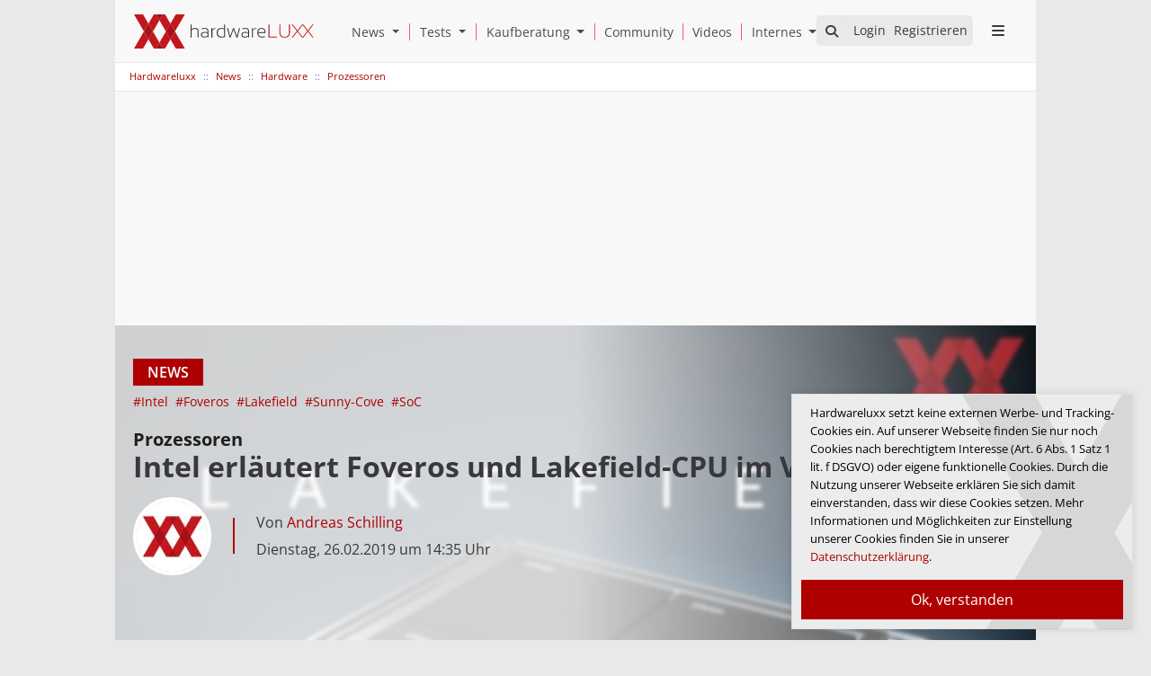

--- FILE ---
content_type: text/html; charset=utf-8
request_url: https://www.hardwareluxx.de/index.php/news/hardware/prozessoren/48767-intel-erlaeutert-foveros-und-lakefield-cpu-im-video.html
body_size: 38209
content:
<!doctype html>
<html lang="de">
<head>
    <!-- Required meta tags -->
        <meta name="viewport" content="width=device-width, initial-scale=1, shrink-to-fit=no">

        <meta name="keywords" content="Grafikkarte, Notebook, Computer, Laptop, Tablet, Ultrabook, Smartphone, GPU, Handy, Test, Produkttest, Review, Vergleich, Hardware, News, Support, Forum, Hilfe, Preisvergleich, Community">
        <script>
        var HardwareluxxConfig = {
            slots: [
                {
            slotType: "site_takeover",
            containerId: "sitetakeover",
            devices: ['desktop']
        },
                {
            slotType: "main_leaderboard",
            containerId: "leaderboard",
            devices: ['desktop', 'tablet', 'mobile']
        },
                {
            slotType: "lower_rectangle",
            containerId: "lower_rectangle",
            devices: ['desktop', 'tablet', 'mobile']
        },            {
            slotType: "main_rectangle",
            containerId: "main_rectangle",
            devices: ['desktop', 'tablet', 'mobile']
        }
        ],
            data: {
            domain: 'hardwareluxx.de',
            pageType: 'article',
            category: 'news',
            subCategoryOne: 'hardware',
            subCategoryTwo: 'prozessoren'
        },
        options: {
        debug: false,
        disableAds: false,
        }
    };
    </script>

    <!-- Bootstrap CSS -->
    <link rel="stylesheet" href="/templates/hwl/styles/bootstrap.css">
    <link rel="stylesheet"  href="/templates/hwl/assets/fontawesome6/css/all.min.css">

    <!-- Fotorama CSS -->
    <link rel="stylesheet" href="/templates/hwl/styles/fotorama.min.css">

    <link href="https://www.hardwareluxx.de" rel="home" />

    <link rel="apple-touch-icon" href="/templates/hwl/assets/icons/apple-touch-icon-180x180.png">
    <link rel="apple-touch-icon-precomposed" href="/templates/hwl/assets/icons/apple-touch-icon-precomposed.png">
    <link rel="icon" type="image/png" href="/templates/hwl/assets/icons/favicon-32x32.png" sizes="32x32">
    <link rel="icon" type="image/png" href="/templates/hwl/assets/icons/favicon-194x194.png" sizes="194x194">
    <link rel="icon" type="image/png" href="/templates/hwl/assets/icons/favicon-96x96.png" sizes="96x96">
    <link rel="icon" type="image/png" href="/templates/hwl/assets/icons/android-chrome-192x192.png" sizes="192x192">
    <link rel="icon" type="image/png" href="/templates/hwl/assets/icons/favicon-16x16.png" sizes="16x16">
    <link rel="shortcut icon" href="/templates/hwl/assets/icons/favicon.ico">
    <link rel="alternate" type="application/rss+xml" href="https://www.hardwareluxx.de/hwl.feed" title="Hardwareluxx RSS Feed">
    <meta name="msapplication-TileColor" content="#f7f7f7">
    <meta name="msapplication-TileImage" content="/templates/hwl/assets/icons/mstile-144x144.png">
    <meta name="msapplication-config" content="/tmpl/browserconfig.xml">
    <meta name="theme-color" content="#ffffff">

    <meta name="application-name" content="Hardwareluxx" />
    <meta name="msapplication-task" content="name=Homepage;action-uri=https://www.hardwareluxx.de;icon-uri=https://www.hardwareluxx.de/templates/hwl/assets/icons/favicon.ico" />
    <meta name="msapplication-task" content="name=Facebook;action-uri=https://www.facebook.com/hardwareluxx;icon-uri=https://www.hardwareluxx.de/templates/hwl/assets/icons/facebook_16.ico" />
    <meta name="msapplication-task" content="name=Twitter;action-uri=https://twitter.com/Hardwareluxx_de;icon-uri=https://www.hardwareluxx.de/templates/hwl/assets/icons/twitter_16.ico" />
    <meta name="robots" content="index, follow" />
    <meta name="robots" content="max-image-preview:large">
    <meta property="fb:page_id" content="80149048380" />
    <meta name="publisher" content="Hardwareluxx Media GmbH">
    <link rel="copyright" title="Copyright" href="/index.php/internes.html">
    <meta charset="utf-8">
	<meta name="author" content="Andreas Schilling">
	<meta name="robots" content="max-snippet:-1,max-image-preview:large,max-video-preview:-1">
	<meta name="description" content="Intel erläutert Foveros und Lakefield-CPU im Video.">
	<title>Intel erläutert Foveros und Lakefield-CPU im Video - Hardwareluxx</title><meta property="og:title" content="Intel erläutert Foveros und Lakefield-CPU im Video - Hardwareluxx"/><meta property="og:type" content="article"/><meta property="og:url" content="https://www.hardwareluxx.de/index.php/news/hardware/prozessoren/48767-intel-erlaeutert-foveros-und-lakefield-cpu-im-video.html"/><meta property="og:description" content="Intel erläutert Foveros und Lakefield-CPU im Video." /><meta property="og:site_name" content="Hardwareluxx" /><meta property="og:locale" content="de_DE"/>
	<link href="https://www.hardwareluxx.de/index.php/news/hardware/prozessoren/48767-intel-erlaeutert-foveros-und-lakefield-cpu-im-video.html" rel="canonical">
	<link href="/favicon.ico" rel="icon" type="image/vnd.microsoft.icon">
<link href="/modules/mod_geekelasticsearch/assets/remodal/remodal.css" rel="stylesheet" />
	<link href="/modules/mod_geekelasticsearch/assets/remodal/remodal-default-theme.css" rel="stylesheet" />
	<link href="/modules/mod_geekelasticsearch/assets/style.css?v=5.1.0" rel="stylesheet" />
	<link href="/modules/mod_geekelasticsearch/assets/chosen/chosen.css" rel="stylesheet" />
	<style>#geek-search-110 .search-icon {
	padding: 11px 0 0 0;
	background: #e9e9e9;
}
#geek-search-110 .search-icon img {
	width: 22px;
}
#geek-search-110 .search-icon span {
	font-size: 14px;
	color: #38383d;
}</style>
	<style>#geek-search-form-110 .search-results-dropdown { width:100% !important; }</style>
<script type="application/json" class="joomla-script-options new">{"system.paths":{"root":"","rootFull":"https:\/\/www.hardwareluxx.de\/","base":"","baseFull":"https:\/\/www.hardwareluxx.de\/"},"csrf.token":"546800be1551f82d3c0d0b7b1536e9d2"}</script>
	<script src="/media/system/js/core.min.js?37ffe4186289eba9c5df81bea44080aff77b9684"></script>
	<script src="/media/vendor/jquery/js/jquery.min.js?3.7.1"></script>
	<script src="/media/legacy/js/jquery-noconflict.min.js?647005fc12b79b3ca2bb30c059899d5994e3e34d"></script>
	<script src="/modules/mod_geekelasticsearch/assets/date/en.js"></script>
	<script src="/media/system/js/fields/calendar-locales/date/gregorian/date-helper.min.js"></script>
	<script src="/modules/mod_geekelasticsearch/assets/remodal/remodal.js"></script>
	<script src="/modules/mod_geekelasticsearch/assets/mustache.min.js"></script>
	<script src="/modules/mod_geekelasticsearch/assets/jquery.twbsPagination.min.js"></script>
	<script src="/modules/mod_geekelasticsearch/assets/jquery.mark.min.js?v=9.0.0"></script>
	<script src="/modules/mod_geekelasticsearch/assets/script.js?v=5.3.0"></script>
	<script src="/modules/mod_geekelasticsearch/assets/chosen/chosen.jquery.min.js"></script>
	<script>
	jQuery(function ($) {
		initChosen();
		$("body").on("subform-row-add", initChosen);

		function initChosen(event, container)
		{
			container = container || document;
			var lists = $(container).find(".geek-search .chosen-list"); 
			if(lists.length){
				lists.chosen({"disable_search_threshold":0,"placeholder_text_multiple":"Kategorien w\u00e4hlen","search_contains":true,"allow_single_deselect":true,"placeholder_text_single":"Wert ausw\u00e4hlen","no_results_text":"Wert ausw\u00e4hlen"}).change(function(){
					$(this).next(".chzn-container").find(".chzn-choices").find("li.search-choice").each(function(){
						var text = $(this).find("span").text();
						$(this).find("span").text(text.replace(/\+\-\-/g, ""));
					});
				});
			}
		}
	});
	</script>
	<script>
	(function($){
		$(document).ready(function(){
			new geekElasticSearch('geek-search-110', {"moduleId":110,"token":"546800be1551f82d3c0d0b7b1536e9d2","rssUrl":"\/index.php\/fastsearch.feed","baseUrl":"","sef":1,"sefRewrite":0,"sefSuffix":1,"esVersion":"7","es6Type":"joomlageek","endpoint":"\/index.php\/fastsearch.html","indirectRequest":1,"user":"","pass":"","index":"www_j4","systemNow":"2026-01-21 17:23:44","logSearch":1,"search":{"catFilterType":1,"includeChild":1,"searchButton":1,"instantSearch":1,"minSearchWord":1,"useAnchor":0,"linkAnchor":0,"types":[],"searchPhrase":"all","multiwordWildcard":"and","fuzzyMaxExpansions":50,"boost":{"title":1.7,"body":0.7,"meta":1.2,"path":2,"misc":0.3}},"result":{"autoPopulate":0,"rssIcon":0,"pageSize":5,"pages":5,"descriptionLength":500,"showImage":0,"noImage":"media\/com_geekelasticsearch\/images\/no-image.png","showLink":0,"linkTarget":"_self","showDate":1,"dateField":"publish_up","dateFormat":"%Y-%m-%d %H:%M:%S","showPrice":0,"priceField":"list","priceFormat":"$%d USD","priceThousandSeparator":".","priceDecimalSeparator":",","priceDecimalNum":2,"highlight":1,"highlightSelector":"","additionalInfo":1,"fieldExclude":["language","type"],"fieldLabels":{"publish_date":"Ver\u00f6ffentlichungsdatum","author":"Autor","category":"Kategorie","language":"Sprache","type":"Typ"},"fieldContents":{"publish_date":"Ver\u00f6ffentlichungsdatum","author":"Autor","category":"Kategorie","language":"Sprache","type":"Typ"}},"aggregations":[],"aggregationSize":10,"aggregationOrder":"count_desc","orderby":"newest","languageTexts":{"MOD_GEEKELASTICSEARCH_FIRST_PAGE":"Anfang","MOD_GEEKELASTICSEARCH_PREV_PAGE":"Vorherige","MOD_GEEKELASTICSEARCH_NEXT_PAGE":"N&auml;chste","MOD_GEEKELASTICSEARCH_LAST_PAGE":"Letzte","MOD_GEEKELASTICSEARCH_LOADING":"Loading...","MOD_GEEKELASTICSEARCH_TOTAL_RESULTS":"Es wurden %d Ergebnisse gefunden.","MOD_GEEKELASTICSEARCH_MORE_FILTER_OPTIONS":"[+] Show More","MOD_GEEKELASTICSEARCH_REMOVE_FILTER":"Remove"},"filters":[],"categories":[],"categoryTree":{"Content":{"207":[6,74,77,72,80,81,82,85,46,73,75,139,110,111,76,79,226,10,93,91,92,112,89,90,12,170,172,68,69,70,71,86,224,11,109,113,114,115,88],"6":[74,77,72,80,81,82,85,46,73,75,139,110,111,76,79,226],"74":[],"77":[],"72":[],"80":[],"81":[],"82":[],"85":[],"46":[],"73":[],"75":[],"139":[],"110":[],"111":[],"76":[],"79":[],"226":[],"10":[93,91,92,112,89,90],"93":[],"91":[],"92":[],"112":[],"89":[],"90":[],"12":[170,172,68,69,70,71,86,224],"170":[],"172":[],"68":[],"69":[],"70":[],"71":[],"86":[],"224":[],"11":[109,113,114,115,88],"109":[],"113":[],"114":[],"115":[],"88":[],"208":[5,40,50,34,169,147,100,102,103,37,38,39,48,51,52,53,36,227,7,55,108,107,58,57,56,9,171,104,105,106,67,65,66,8,59,191,60,61,62],"5":[40,50,34,169,147,100,102,103,37,38,39,48,51,52,53,36,227],"40":[],"50":[],"34":[],"169":[],"147":[],"100":[],"102":[],"103":[],"37":[],"38":[],"39":[],"48":[],"51":[],"52":[],"53":[],"36":[],"227":[],"7":[55,108,107,58,57,56],"55":[],"108":[],"107":[],"58":[],"57":[],"56":[],"9":[171,104,105,106,67,65,66],"171":[],"104":[],"105":[],"106":[],"67":[],"65":[],"66":[],"8":[59,191,60,61,62],"59":[],"191":[],"60":[],"61":[],"62":[],"2":[],"175":[],"174":[],"173":[],"14":[],"15":[],"150":[],"229":[235,234,232,230,231,233,237,239],"235":[],"234":[],"232":[],"230":[],"231":[],"233":[],"237":[],"239":[],"236":[],"238":[],"243":[],"245":[]}},"categoryLimit":0});
		});
	})(jQuery);
	</script>
	<meta property="og:image" content="https://www.hardwareluxx.de/images/cdn01/C33A7AEDDF9E4D2C81C792E19DEB2C0B/img/110886DA495A4600BA4224C766553A09/Intel-Lakefield-Video-1_110886DA495A4600BA4224C766553A09.jpg" />
	<meta property="twitter:image" content="https://www.hardwareluxx.de/images/cdn01/C33A7AEDDF9E4D2C81C792E19DEB2C0B/img/110886DA495A4600BA4224C766553A09/Intel-Lakefield-Video-1_110886DA495A4600BA4224C766553A09.jpg" />

        <style> body{background-repeat: no-repeat !important;margin-right: 0px !important;}</style>
    
        <link rel="stylesheet" href="/templates/hwl/styles/style.css">

    <script type="application/ld+json">
        {
            "@context": "https://schema.org",
            "@type": "Organization",
            "name": "Hardwareluxx Media GmbH",
            "image": "https://www.hardwareluxx.de/templates/hwl/css/HWL_Logo_lg.svg",
            "logo": "https://www.hardwareluxx.de/templates/hwl/css/HWL_Logo_lg.svg",
            "address": {
                "@type": "PostalAddress",
                "addressLocality": "Hannover, Germany",
                "postalCode": "30559",
                "streetAddress": "Lange-Feld-Str. 71"
            },
            "email": "dbode@hardwareluxx.com",
            "foundingDate": "15.08.2005",
            "faxNumber": "(49) 511/99993949",
            "url" : "https://www.hardwareluxx.de",
            "sameAs" : [ "https://www.facebook.com/hardwareluxx",
                "https://www.twitter.com/Hardwareluxx_de",
                "https://www.youtube.com/user/hardwareluxx",
                "https://www.instagram.com/hardwareluxx/"],
            "telephone": "(49) 511/99993941"
        }
    </script>

</head>

<body class="theme-light " style=" ">


    <div class="ad-large d-sm-none d-xl-block" id="sitetakeover">
                    <div id="fireplace"></div>
        

            </div>
    
    <main class="over-ad">

        <header>
            <div class="d-h container px-0 ">
                <a href="/" rel="home" class="logo" aria-label="Hardwareluxx Logo"></a>                <a href="#" class="d-open" aria-label="Sidebar Menu öffnen"><i class="fa fa-bars"></i></a>

                <div id="top">
                    <div id="suche" style="display: none">
                        
<div id="geek-search-110" class="geek-search-wrapper ">
	<div class="search-icon" role="search" aria-label="Auf Hardwareluxx.de suchen">
	<span class="fa fa-search"></span> 
</div>
	<div class="remodal" id="geek-search-modal-110" role="dialog" aria-labelledby="modal-title-110" aria-describedby="modal-desc-110">
		<button data-remodal-action="close" class="remodal-close" aria-label="Close"></button>
		<div class="geek-search-wrapper ">
		<div class="geek-search ">
			<h2 id="modal-title-110">News und Artikel durchsuchen</h2>
			<div id="modal-desc-110" class="search-form">
				<form id="geek-search-form-110" action="/index.php/news/hardware/prozessoren/48767-intel-erlaeutert-foveros-und-lakefield-cpu-im-video.html" method="post" class="form-horizontal">
	<div class="search-box control-group">
		<div class="input-group input-append input-large">
			<input type="text" name="searchword" class="form-control" value="" placeholder="Suchen" autocomplete="off" />
						<span class="input-group-addon add-on">Suchen</span>
					</div>
	</div>
		<div class="control-group filter-list filter-categories">
		<div class="control-label label-categories">
			<label for="ges-cat-id-110">
				Nach Kategorien filtern:				<span class="ges-icon-filter"></span>
			</label>
		</div>
		<div class="controls">
			<select id="ges-cat-id-110" name="cat_id[]" multiple="multiple" class="chosen-list">
									<optgroup label="Articles">
																				<option value="Content:207">Artikel</option>
																				<option value="Content:6">+-- Artikel - Hardware</option>
																				<option value="Content:74">+--+-- Artikel - Grafikkarten</option>
																				<option value="Content:77">+--+-- Artikel - Storage</option>
																				<option value="Content:72">+--+-- Artikel - Prozessoren</option>
																				<option value="Content:80">+--+-- Artikel - Monitore</option>
																				<option value="Content:81">+--+-- Artikel - Eingabegeräte</option>
																				<option value="Content:82">+--+-- Artikel - Netzwerk</option>
																				<option value="Content:85">+--+-- Artikel - Notebooks</option>
																				<option value="Content:46">+--+-- Artikel - Arbeitsspeicher</option>
																				<option value="Content:73">+--+-- Artikel - Chipsätze</option>
																				<option value="Content:75">+--+-- Artikel - Gehäuse</option>
																				<option value="Content:139">+--+-- Artikel - Multimedia</option>
																				<option value="Content:110">+--+-- Artikel - Komplettsysteme</option>
																				<option value="Content:111">+--+-- Artikel - Netzteile</option>
																				<option value="Content:76">+--+-- Artikel - Kühlung</option>
																				<option value="Content:79">+--+-- Artikel - Mainboards</option>
																				<option value="Content:226">+--+-- Artikel - Auto</option>
																				<option value="Content:10">+-- Artikel - Software</option>
																				<option value="Content:93">+--+-- Artikel - Spiele</option>
																				<option value="Content:91">+--+-- Artikel - Betriebssysteme</option>
																				<option value="Content:92">+--+-- Artikel - Browser und Internet</option>
																				<option value="Content:112">+--+-- Artikel - Anwendungen</option>
																				<option value="Content:89">+--+-- Artikel - Treiber</option>
																				<option value="Content:90">+--+-- Artikel - Benchmarks</option>
																				<option value="Content:12">+-- Artikel - Consumer Electronics</option>
																				<option value="Content:170">+--+-- Artikel - Handys</option>
																				<option value="Content:172">+--+-- Artikel - Tablets</option>
																				<option value="Content:68">+--+-- Artikel - Konsolen</option>
																				<option value="Content:69">+--+-- Artikel - mp3-/Media-Player</option>
																				<option value="Content:70">+--+-- Artikel - Digitalkameras</option>
																				<option value="Content:71">+--+-- Artikel - Gadgets</option>
																				<option value="Content:86">+--+-- Artikel - Heimkino</option>
																				<option value="Content:224">+--+-- Artikel - Sonstiges</option>
																				<option value="Content:11">+-- Artikel - Sonstiges</option>
																				<option value="Content:109">+--+-- Artikel - Messen</option>
																				<option value="Content:113">+--+-- Artikel - Guides und Anleitungen</option>
																				<option value="Content:114">+--+-- Artikel - Specials</option>
																				<option value="Content:115">+--+-- Artikel - Luxxlinks</option>
																				<option value="Content:88">+--+-- Artikel - Sonstige</option>
																				<option value="Content:208">News</option>
																				<option value="Content:5">+-- News - Hardware</option>
																				<option value="Content:40">+--+-- News - Kühlung</option>
																				<option value="Content:50">+--+-- News - Mainboards</option>
																				<option value="Content:34">+--+-- News - Prozessoren</option>
																				<option value="Content:169">+--+-- News - Netzteile</option>
																				<option value="Content:147">+--+-- News - Wasserkühlung</option>
																				<option value="Content:100">+--+-- News - Komplettsysteme</option>
																				<option value="Content:102">+--+-- News - Eingabegeräte</option>
																				<option value="Content:103">+--+-- News - Notebooks</option>
																				<option value="Content:37">+--+-- News - Chipsätze</option>
																				<option value="Content:38">+--+-- News - Grafikkarten</option>
																				<option value="Content:39">+--+-- News - Gehäuse</option>
																				<option value="Content:48">+--+-- News - Festplatten/Laufwerke</option>
																				<option value="Content:51">+--+-- News - Monitore/Projektoren</option>
																				<option value="Content:52">+--+-- News - Multimedia</option>
																				<option value="Content:53">+--+-- News - Netzwerk</option>
																				<option value="Content:36">+--+-- News - Arbeitsspeicher</option>
																				<option value="Content:227">+--+-- News - Auto</option>
																				<option value="Content:7">+-- News - Software</option>
																				<option value="Content:55">+--+-- News - Benchmarks</option>
																				<option value="Content:108">+--+-- News - Treiber</option>
																				<option value="Content:107">+--+-- News - Anwendungsprogramme</option>
																				<option value="Content:58">+--+-- News - Spiele</option>
																				<option value="Content:57">+--+-- News - Browser und Internet</option>
																				<option value="Content:56">+--+-- News - Betriebssysteme</option>
																				<option value="Content:9">+-- News - Consumer Electronics</option>
																				<option value="Content:171">+--+-- News - Tablets</option>
																				<option value="Content:104">+--+-- News - Konsolen</option>
																				<option value="Content:105">+--+-- News - Handys</option>
																				<option value="Content:106">+--+-- News - MP3-/Mediaplayer</option>
																				<option value="Content:67">+--+-- News - Gadgets</option>
																				<option value="Content:65">+--+-- News - Digitalkamera</option>
																				<option value="Content:66">+--+-- News - Heimkino</option>
																				<option value="Content:8">+-- News - Allgemein</option>
																				<option value="Content:59">+--+-- News - Hardwareluxx</option>
																				<option value="Content:191">+--+-- News - Netzpolitik</option>
																				<option value="Content:60">+--+-- News - Vor-Ort</option>
																				<option value="Content:61">+--+-- News - Wirtschaft</option>
																				<option value="Content:62">+--+-- News - Team Hardwareluxx Germany</option>
																				<option value="Content:2">Uncategorised</option>
																				<option value="Content:175">Buyer's Guides - 1500 Euro PCs</option>
																				<option value="Content:174">Buyer's Guides - 1000 Euro PCs</option>
																				<option value="Content:173">Buyer's Guides - 500 Euro PCs</option>
																				<option value="Content:14">Company Pages</option>
																				<option value="Content:15">Buyer's Guides</option>
																				<option value="Content:150">Company Pages-Alles Über</option>
																				<option value="Content:229">Kaufberatung</option>
																				<option value="Content:235">+-- SSD Rangliste</option>
																				<option value="Content:234">+-- Prozessor Rangliste</option>
																				<option value="Content:232">+-- CPU Rangliste</option>
																				<option value="Content:230">+-- Mainboard Rangliste</option>
																				<option value="Content:231">+-- Gehäuse Rangliste</option>
																				<option value="Content:233">+-- Grafikkarten Rangliste</option>
																				<option value="Content:237">+-- RAM Rangliste</option>
																				<option value="Content:239">+-- Kühler Rangliste</option>
																				<option value="Content:236">Internes</option>
																				<option value="Content:238">Suche</option>
																				<option value="Content:243">0</option>
																				<option value="Content:245">64</option>
											</optgroup>
							</select>
		</div>
	</div>
	<div class="control-group phrases-box">
		<div class="control-label">
			<label>
				Suchen nach:			</label>
		</div>
		<div class="controls">
							<label class="radio-inline">
					<input type="radio" name="searchphrase" value="all"  checked="checked">
					Alle W&ouml;rter				</label>
							<label class="radio-inline">
					<input type="radio" name="searchphrase" value="any" >
					Jedes Wort				</label>
							<label class="radio-inline">
					<input type="radio" name="searchphrase" value="exact" >
					Exakte Phrase				</label>
							<label class="radio-inline">
					<input type="radio" name="searchphrase" value="prefix" >
					Phrasen Prefix				</label>
							<label class="radio-inline">
					<input type="radio" name="searchphrase" value="wildcard" >
					Wildcard				</label>
							<label class="radio-inline">
					<input type="radio" name="searchphrase" value="fuzzy" >
					Fuzzy query				</label>
						<span class="ges-icon-help"></span>
			<div class="help-text muted text-muted" style="display: none;">
				- <strong>Alle Wörter</strong>: Gibt nur Ergebnisse zurück, die allen Wörtern entsprechen.<br /> - <strong>Jedes Wort</strong>: Gibt Ergebnisse zurück, die mit einem beliebigen Wort übereinstimmen.<br /> - <strong>Exakte Phrase</strong>: Gibt nur Ergebnisse zurück, die genau mit dem eingegebenen Begriff übereinstimmen.<br /> - <strong>Phrasen Prefix</strong>: Funktioniert wie der Modus Exakte Phrase, mit dem Unterschied, dass er Präfix-Treffer für den letzten Begriff im Text zulässt.<br /> - <strong>Wildcard</strong>: Gibt Ergebnisse zurück, die einem Platzhalterausdruck (Wildcard) entsprechen.<br /> - <strong>Fuzzy query (unscharfe Abfrage)</strong>: Gibt Ergebnisse zurück, die ähnliche Begriffe wie der Suchbegriff enthalten. Zum Beispiel: Wenn Sie nach <strong>Kolumbia</strong> suchen. Sie liefert Suchergebnisse, die <strong>Columbia</strong> oder <strong>Colombia</strong> enthalten.			</div>
		</div>
	</div>

	<div class="control-group ">
		<div class="controls">
			<button class="btn btn-primary btn-search">Suchen</button>
		</div>
	</div>
</form>									<div class="search-results "></div>
											</div>
		</div>
		</div>
	</div>
	<template class="search-result-template" type="x-tmpl-mustache" style="display: none !important;">
{{#data.error}}
<div class="alert alert-danger">
	{{#data.error.root_cause}}
	<p>[{{{type}}}] {{{reason}}}</p>
	{{/data.error.root_cause}}
</div>
{{/data.error}}
{{^data.error}}

	{{#texts.summary}}
	<p class="result-statistics clearfix">
	{{texts.summary}}
	{{#options.result.rssIcon}}
	<a class="rss" href="/{{{data.rssUrl}}}" target="_blank" title="RSS">RSS</a>
	{{/options.result.rssIcon}}
	</p>
	{{/texts.summary}}

	{{#data.hits.hits}}
	<div class="result-item clearfix">
		{{#_source.featured}}
		<span class="badge-featured">
			FEATURED
		</span>
		{{/_source.featured}}
		{{#_source.showImage}}
		{{#_source.image}}
		<div class="img-intro">
			<a href="/{{{_source.routeUrl}}}" target="{{{_source.linkTarget}}}" title="{{_source.title}}">
			<img class="img-responsive" src="[data-uri]" alt="{{{_source.image}}}">
			</a>
		</div>
		{{/_source.image}}
		{{/_source.showImage}}
		<div class="item-info">
			<h3 class="result-title">
				<a href="/{{{_source.routeUrl}}}" target="{{{_source.linkTarget}}}" title="{{_source.title}}">{{{_source.title}}}</a>

				{{#_source.showPrice}}
				<small>{{{_source.displayPrice}}}</small>
				{{/_source.showPrice}}
			</h3>
			{{#_source.showLink}}
			<p>
				<a href="/{{{_source.routeUrl}}}" target="{{{_source.linkTarget}}}" title="" class="text-muted muted">{{{_source.displayUrl}}}</a>
			</p>
			{{/_source.showLink}}
			{{#_source.showDate}}
			<p>
				<span class="text-muted muted">{{{_source.displayDate}}}</span>
			</p>
			{{/_source.showDate}}

			<p class="result-text">
			{{{_source.description}}}
			</p>
			{{#_source.additionalInfo}}
			<p class="additional-info">
				{{#_source.additionalFields}}
					{{#title}}
                    <span class="label-group"><span class="label label-default">{{{label}}}:</span> <span class="label label-info">{{{title}}}</span></span>
                {{/title}}
				{{/_source.additionalFields}}
			</p>
			{{/_source.additionalInfo}}
		</div>
	</div>
	{{/data.hits.hits}}
	<div class="clearfix">
		<div class="pagination">
		</div>
	</div>
{{/data.error}}
</template></div>

                    </div>
                    <div class="td-but" id="welcome">
                        </div>
                </div>


                <div class="d-menu d-xs-none d-sm-none d-md-none d-xl-flex">


                    <div class="dropdown">
                        <a class="" href="/index.php/news.html"  aria-label="News" style="border: none;padding: 0 0 0 11px">
                            <span>News</span>
                        </a>
                        <a class="dropdown-toggle dropdown-toggle-split" role="button" id="newsLinkMM" data-toggle="dropdown" aria-haspopup="true" aria-expanded="false" aria-label="Open News Submenu" style="padding: 0 11px 0 0;">
                            <span class="sr-only">Open News Submenu</span>
                        </a>
                        <div class="dropdown-menu dropdown-menu-right" aria-labelledby="newsLinkMM" >
                            <a class="dropdown-item" href="/index.php/news/hardware.html" aria-label="News - Hardware">Hardware</a>
                            <a class="dropdown-item" href="/index.php/news/software.html" aria-label="News - Software">Software</a>
                            <a class="dropdown-item" href="/index.php/news/consumer-electronics.html" aria-label="News - Consumer Electronic">Consumer Electronic</a>
                            <a class="dropdown-item" href="/index.php/news/allgemein.html" aria-label="News - Allgemein">Allgemein</a>
                        </div>
                    </div>

                    <div class="dropdown">
                        <a class="" href="/index.php/artikel.html" aria-label="Tests" style="border: none;padding: 0 0 0 11px">
                            <span>Tests</span>
                        </a>
                      <a class="dropdown-toggle dropdown-toggle-split" role="button" id="testLinkMM" data-toggle="dropdown" aria-haspopup="true" aria-expanded="false" aria-label="Open Tests Menu" style="padding: 0 11px 0 0;">
                          <span class="sr-only">Open Tests Submenu</span>
                      </a>
                      <div class="dropdown-menu dropdown-menu-right" aria-labelledby="testLinkMM">
                        <a class="dropdown-item" href="/index.php/artikel/hardware.html" aria-label="Tests - Hardware">Hardware</a>
                        <a class="dropdown-item" href="/index.php/artikel/software.html" aria-label="Tests - Software">Software</a>
                        <a class="dropdown-item" href="/index.php/artikel/consumer-electronics.html" aria-label="Tests - Consumer Electronic">Consumer Electronic</a>
                        <a class="dropdown-item" href="/index.php/artikel/sonstiges.html" aria-label="Tests - Sonstige">Sonstige</a>
                      </div>
                    </div>

                    <div class="dropdown">
                        <a class="" href="/index.php/kaufberatung.html" aria-label="Kaufberatung" style="border: none;padding: 0 0 0 11px">
                            <span>Kaufberatung</span>
                        </a>
                        <a class="dropdown-toggle dropdown-toggle-split" role="button" id="kbLinkMM" data-toggle="dropdown" aria-haspopup="true" aria-expanded="false" aria-label="Open Kaufberatung Menu" style="padding: 0 11px 0 0;">
                            <span class="sr-only">Open Kaufberatung Submenu</span>
                        </a>
                        <div class="dropdown-menu dropdown-menu-right" aria-labelledby="kbLinkMM">
                            <a class="dropdown-item" href="/index.php/kaufberatung/ram-rangliste.html" aria-label="Ram Rangliste">Ram Rangliste</a>
                            <a class="dropdown-item" href="/index.php/kaufberatung/prozessor-rangliste.html" aria-label="CPU Rangliste">CPU Rangliste</a>
                            <a class="dropdown-item" href="/index.php/kaufberatung/ssd-rangliste.html" aria-label="SSD Rangliste">SSD Rangliste</a>
                            <a class="dropdown-item" href="/index.php/kaufberatung/mainboard-amd-rangliste.html" aria-label="Mainboard AMD Rangliste">Mainboard AMD Rangliste</a>
                            <a class="dropdown-item" href="/index.php/kaufberatung/mainboard-intel-rangliste.html" aria-label="Mainboard Intel Rangliste">Mainboard Intel Rangliste</a>
                            <a class="dropdown-item" href="/index.php/kaufberatung/gehaeuse-rangliste.html" aria-label="Gehäuse Rangliste">Gehäuse Rangliste</a>
                            <a class="dropdown-item" href="/index.php/kaufberatung/kuehler-rangliste.html" aria-label="Kühler Rangliste">Kühler Rangliste</a>
                            <a class="dropdown-item" href="/index.php/kaufberatung/grafikkarten-rangliste.html" aria-label="Grafikkarten Rangliste">Grafikkarten Rangliste</a>
                        </div>
                    </div>
                    <div class="dropdown">
                        <a href="/community/" style="padding: 0 10px;"><span>Community</span></a>
                    </div>
                    <div class="dropdown">
                        <a href="https://www.youtube.com/user/hardwareluxx" style="padding: 0 10px;" target="_blank"><span>Videos</span></a>
                    </div>
                    <div class="dropdown">
                        <a class="" href="/index.php/internes/impressum.html"  aria-label="Internes & Impressum" style="border: none;padding: 0 0 0 11px">
                            <span>Internes</span>
                        </a>
                        <a class="dropdown-toggle dropdown-toggle-split last" role="button" id="internesLinkMM" data-toggle="dropdown" aria-haspopup="true" aria-expanded="false" aria-label="Open Internes Menu" style="padding: 0 11px 0 0;">
                            <span class="sr-only">Open Internes Submenu</span>
                        </a>
                        <div class="dropdown-menu dropdown-menu-right" aria-labelledby="internesLinkMM">
                            <a class="dropdown-item" href="/index.php/internes/impressum.html" aria-label="Impressum">Impressum</a>
                            <a class="dropdown-item" href="/index.php/internes/team.html" aria-label="Team">Team</a>
                            <a class="dropdown-item" href="/index.php/internes/jobangebote.html" aria-label="Jobangebote">Jobangebote</a>
                            <a class="dropdown-item" href="/index.php/internes/werbung.html" aria-label="Werbung">Werbung</a>
                        </div>
                    </div>
                </div>
                <div class="clearfix"></div>
            </div>
        </header>

                
<nav class="navbar navbar-expand-md p-0">
	<button class="navbar-toggler navbar-toggler-right" type="button" data-bs-toggle="collapse" data-bs-target="#navbar1" aria-controls="navbar1" aria-expanded="false" aria-label="Navigation umschalten">
		<span class="icon-menu" aria-hidden="true"></span>
	</button>
	<div class="collapse navbar-collapse" id="navbar1">
		

<div class="sidebar" >

    <a href="/" class="sidebar-logo" aria-label="Hardwareluxx Logo Sidebar"></a>
    <a href="/" class="sidebar-close" aria-label="Sidebar Menu schliessen"><i class="fa fa-times"></i></a>
    <div class="m-sidebar d-xs-block d-sm-block" id="sidebar-usercenter">

    </div>
    <div class="sidebar-menu">

<a data-menu="nav-news-91" href="/index.php/news.html" >News<i data-menu="nav-news-91" class="fa fa-angle-up"></i></a><div class="sidebar-sub" id="nav-news-91"><a data-menu="nav-hardware-94" href="/index.php/news/hardware.html" >Hardware<i data-menu="nav-hardware-94" class="fa fa-angle-up"></i></a><div class="sidebar-sub" id="nav-hardware-94"><a href="/index.php/news/hardware/prozessoren.html" aria-current="location">Prozessoren</a><a href="/index.php/news/hardware/chipsaetze.html" >Chipsätze</a><a href="/index.php/news/hardware/grafikkarten.html" >Grafikkarten</a><a href="/index.php/news/hardware/gehaeuse.html" >Gehäuse</a><a href="/index.php/news/hardware/kuehlung.html" >Kühlung</a><a href="/index.php/news/hardware/festplatten.html" >Festplatten und SSDs</a><a href="/index.php/news/hardware/mainboards.html" >Mainboards</a><a href="/index.php/news/hardware/monitore.html" >Monitore/Beamer</a><a href="/index.php/news/hardware/multimedia.html" >Multimedia</a><a href="/index.php/news/hardware/arbeitsspeicher.html" >Arbeitsspeicher</a><a href="/index.php/news/hardware/netzwerk.html" >Netzwerk</a><a href="/index.php/news/hardware/komplettsysteme.html" >Komplettsysteme</a><a href="/index.php/news/hardware/eingabegeraete.html" >Eingabegeräte</a><a href="/index.php/news/hardware/notebooks.html" >Notebooks</a><a href="/index.php/news/hardware/wasserkuehlung.html" >Wasserkühlung</a><a href="/index.php/news/hardware/netzteile.html" >Netzteile</a><a href="/index.php/news/hardware/auto.html" >Auto</a></div><a data-menu="nav-software-97" href="/index.php/news/software.html" >Software<i data-menu="nav-software-97" class="fa fa-angle-up"></i></a><div class="sidebar-sub" id="nav-software-97"><a href="/index.php/news/software/benchmarks.html" >Benchmarks</a><a href="/index.php/news/software/betriebssysteme.html" >Betriebssysteme</a><a href="/index.php/news/software/browser-und-internet.html" >Browser und Internet</a><a href="/index.php/news/software/spiele.html" >Spiele</a><a href="/index.php/news/software/anwendungsprogramme.html" >Anwendungen</a><a href="/index.php/news/software/treiber.html" >Treiber</a></div><a data-menu="nav-consumer_electronic-104" href="/index.php/news/consumer-electronics.html" >Consumer Electronic<i data-menu="nav-consumer_electronic-104" class="fa fa-angle-up"></i></a><div class="sidebar-sub" id="nav-consumer_electronic-104"><a href="/index.php/news/consumer-electronics/gadgets.html" >Gadgets</a><a href="/index.php/news/consumer-electronics/digitalkameras.html" >Digitalkameras</a><a href="/index.php/news/consumer-electronics/konsolen.html" >Konsolen</a><a href="/index.php/news/consumer-electronics/heimkino.html" >Heimkino</a><a href="/index.php/news/consumer-electronics/mp3-media-player.html" >MP3-/Media-Player</a><a href="/index.php/news/consumer-electronics/handys.html" >Handys</a><a href="/index.php/news/consumer-electronics/tablets.html" >Tablets</a></div><a data-menu="nav-allgemein-198" href="/index.php/news/allgemein.html" >Allgemein<i data-menu="nav-allgemein-198" class="fa fa-angle-up"></i></a><div class="sidebar-sub" id="nav-allgemein-198"><a href="/index.php/news/allgemein/hardwareluxx.html" >Hardwareluxx</a><a href="/index.php/news/allgemein/hw-bot-team.html" >HW-Bot Team</a><a data-menu="nav-vor-ort/messen-203" href="/index.php/news/allgemein/vor-ortmessen.html" >Vor-Ort/Messen<i data-menu="nav-vor-ort/messen-203" class="fa fa-angle-up"></i></a><div class="sidebar-sub" id="nav-vor-ort/messen-203"><a href="/index.php/news/allgemein/vor-ortmessen/mwc-2013.html?view=fjrelated&amp;layout=blog&amp;id=0" >MWC 2013</a><a href="/index.php/news/allgemein/vor-ortmessen/cebit-2013.html?view=fjrelated&amp;layout=blog&amp;id=0" >CeBIT 2013</a><a href="/index.php/news/allgemein/vor-ortmessen/computex-2013.html?view=fjrelated&amp;layout=blog&amp;id=0" >Computex 2013</a><a href="/index.php/news/allgemein/vor-ortmessen/ifa-2013.html?view=fjrelated&amp;layout=blog&amp;id=0" >IFA 2013</a><a href="/index.php/news/allgemein/vor-ortmessen/ces-2014.html?view=fjrelated&amp;layout=blog&amp;id=0" >CES 2014</a><a href="/index.php/news/allgemein/vor-ortmessen/mwc-2014.html?view=fjrelated&amp;layout=blog&amp;id=0" >MWC 2014</a><a href="/index.php/news/allgemein/vor-ortmessen/cebit-2014.html?view=fjrelated&amp;layout=blog&amp;id=0" >CeBIT 2014</a><a href="/index.php/news/allgemein/vor-ortmessen/gtc-2014.html?view=fjrelated&amp;layout=blog&amp;id=0" >GTC 2014</a><a href="/index.php/news/allgemein/vor-ortmessen/computex-2014.html?view=fjrelated&amp;layout=blog&amp;id=0" >Computex 2014</a><a href="/index.php/news/allgemein/vor-ortmessen/idf-2014.html?view=fjrelated&amp;layout=blog&amp;id=0" >IDF 2014</a><a href="/index.php/news/allgemein/vor-ortmessen/computex-2015.html?view=fjrelated&amp;layout=blog" >Computex 2015</a><a href="/index.php/news/allgemein/vor-ortmessen/ces-2016.html?view=fjrelated&amp;layout=blog" >CES 2016</a><a href="/index.php/news/allgemein/vor-ortmessen/mwc-2015.html?view=fjrelated&amp;layout=blog&amp;id=0" >MWC 2016</a><a href="/index.php/news/allgemein/vor-ortmessen/computex-2016.html?view=fjrelated&amp;layout=blog" >Computex 2016</a></div><a href="/index.php/news/allgemein/wirtschaft.html" >Wirtschaft</a><a href="/index.php/news/allgemein/netzpolitik.html" >Netzpolitik</a></div></div><a data-menu="nav-tests-90" href="/index.php/artikel.html" >Tests<i data-menu="nav-tests-90" class="fa fa-angle-up"></i></a><div class="sidebar-sub" id="nav-tests-90"><a data-menu="nav-hardware-109" href="/index.php/artikel/hardware.html" >Hardware<i data-menu="nav-hardware-109" class="fa fa-angle-up"></i></a><div class="sidebar-sub" id="nav-hardware-109"><a href="/index.php/artikel/hardware/arbeitsspeicher.html" >Arbeitsspeicher</a><a href="/index.php/artikel/hardware/prozessoren.html" >Prozessoren</a><a href="/index.php/artikel/hardware/chipsaetze.html" >Chipsätze</a><a href="/index.php/artikel/hardware/grafikkarten.html" >Grafikkarten</a><a href="/index.php/artikel/hardware/gehaeuse.html" >Gehäuse</a><a href="/index.php/artikel/hardware/kuehlung.html" >Kühlung</a><a href="/index.php/artikel/hardware/storage.html" >Storage</a><a href="/index.php/artikel/hardware/notebooks.html" >Notebooks</a><a href="/index.php/artikel/hardware/mainboards.html" >Mainboards</a><a href="/index.php/artikel/hardware/monitore.html" >Monitore</a><a href="/index.php/artikel/hardware/komplettsysteme.html" >Komplettsysteme</a><a href="/index.php/artikel/hardware/netzwerk.html" >Netzwerk</a><a href="/index.php/artikel/hardware/netzteile.html" >Netzteile</a><a href="/index.php/artikel/hardware/eingabegeraete.html" >Eingabegeräte</a><a href="/index.php/artikel/hardware/multimedia.html" >Multimedia</a><a href="/index.php/artikel/hardware/auto.html" >Auto</a></div><a data-menu="nav-software-568" href="/index.php/artikel/software.html" >Software<i data-menu="nav-software-568" class="fa fa-angle-up"></i></a><div class="sidebar-sub" id="nav-software-568"><a href="/index.php/artikel/software/benchmarks.html" >Benchmarks</a><a href="/index.php/artikel/software/betriebssysteme.html" >Betriebssysteme</a><a href="/index.php/artikel/software/anwendungen.html" >Anwendungen</a><a href="/index.php/artikel/software/treiber.html" >Treiber</a><a href="/index.php/artikel/software/browser-und-internet.html" >Browser und Internet</a><a href="/index.php/artikel/software/spiele.html" >Spiele</a></div><a data-menu="nav-sonstiges-572" href="/index.php/artikel/sonstiges.html" >Sonstiges<i data-menu="nav-sonstiges-572" class="fa fa-angle-up"></i></a><div class="sidebar-sub" id="nav-sonstiges-572"><a href="/index.php/artikel/sonstiges/messen.html" >Messen</a><a href="/index.php/artikel/sonstiges/guides-und-anleitungen.html" >Guides/Anleitungen</a><a href="/index.php/artikel/sonstiges/specials.html" >Specials</a><a href="/index.php/artikel/sonstiges/luxxlinks.html" >Luxxlinks</a></div><a data-menu="nav-consumer_electronic-117" href="/index.php/artikel/consumer-electronics.html" >Consumer Electronic<i data-menu="nav-consumer_electronic-117" class="fa fa-angle-up"></i></a><div class="sidebar-sub" id="nav-consumer_electronic-117"><a href="/index.php/artikel/consumer-electronics/konsolen.html" >Konsolen</a><a href="/index.php/artikel/consumer-electronics/mp3mediaplayer.html" >mp3-/Media-Player</a><a href="/index.php/artikel/consumer-electronics/digitalkameras.html" >Digitalkameras</a><a href="/index.php/artikel/consumer-electronics/heimkino.html" >Heimkino</a><a href="/index.php/artikel/consumer-electronics/sonstiges.html" >Sonstiges</a><a href="/index.php/artikel/consumer-electronics/gadgets.html" >Gadgets</a><a href="/index.php/artikel/consumer-electronics/handys.html" >Handys</a><a href="/index.php/artikel/consumer-electronics/tablets.html" >Tablets</a></div></div><a data-menu="nav-kaufberatung-546" href="/index.php/kaufberatung.html" >Kaufberatung<i data-menu="nav-kaufberatung-546" class="fa fa-angle-up"></i></a><div class="sidebar-sub" id="nav-kaufberatung-546"><a href="/index.php/kaufberatung/mainboard-amd-rangliste.html" >Mainboard AMD Rangliste</a><a href="/index.php/kaufberatung/mainboard-intel-rangliste.html" >Mainboard Intel Rangliste</a><a href="/index.php/kaufberatung/prozessor-rangliste.html" >Prozessor Rangliste</a><a href="/index.php/kaufberatung/grafikkarten-rangliste.html" >Grafikkarten Rangliste</a><a href="/index.php/kaufberatung/ram-rangliste.html" >RAM Rangliste</a><a href="/index.php/kaufberatung/ssd-rangliste.html" >SSD Rangliste</a><a href="/index.php/kaufberatung/kuehler-rangliste.html" >Kühler Rangliste</a><a href="/index.php/kaufberatung/gehaeuse-rangliste.html" >Gehäuse Rangliste</a></div><a data-menu="nav-internes-125" href="/index.php/internes.html" >Internes<i data-menu="nav-internes-125" class="fa fa-angle-up"></i></a><div class="sidebar-sub" id="nav-internes-125"><a href="/index.php/internes/impressum.html" >Impressum</a><a href="/index.php/internes/team.html" >Team</a><a href="/index.php/internes/werbung.html" >Werbung</a><a href="/index.php/internes/jobangebote.html" >Jobangebote</a></div><a data-menu="nav-alles_über-271" href="/index.php/alles-ueber.html" >Alles über<i data-menu="nav-alles_über-271" class="fa fa-angle-up"></i></a><div class="sidebar-sub" id="nav-alles_über-271"><a href="/index.php/alles-ueber/arctic-company-page.html?view=fjrelated&amp;layout=blog" >Arctic</a><a href="/index.php/alles-ueber/asus.html?view=fjrelated&amp;layout=blog" >ASUS</a><a href="/index.php/alles-ueber/bequiet-company-page.html?view=fjrelated&amp;layout=blog&amp;id=0" >be quiet!</a><a href="/index.php/alles-ueber/computex-company-page.html?view=fjrelated&amp;layout=blog&amp;id=0" >Computex 2019</a><a href="/index.php/alles-ueber/corsair-company-page.html?view=fjrelated&amp;layout=blog&amp;id=0" >Corsair</a><a href="/index.php/alles-ueber/evga-company-page.html?view=fjrelated&amp;layout=blog&amp;id=0" >EVGA</a><a href="/index.php/alles-ueber/schenker-company-page.html?view=fjrelated&amp;layout=blog&amp;id=0" >XMG</a><a href="/index.php/alles-ueber/gskill-company-page.html?view=fjrelated&amp;layout=blog&amp;id=0" >G.Skill</a><a href="/index.php/alles-ueber/sapphire-company-page.html?view=fjrelated&amp;layout=blog&amp;id=0" >Sapphire</a><a href="/index.php/alles-ueber/kioxia-company-page.html?view=fjrelated&amp;layout=blog" >Kioxia</a><a href="/index.php/alles-ueber/msi-company-page.html?view=fjrelated&amp;layout=blog" >MSI</a><a href="/index.php/alles-ueber/qnap-company-page.html?view=fjrelated&amp;layout=blog&amp;id=0" >QNAP</a><a href="/index.php/alles-ueber/seasonic-company-page.html?view=fjrelated&amp;layout=blog&amp;id=0" >Seasonic</a><a href="/index.php/alles-ueber/zotac-company-page.html?view=fjrelated&amp;layout=blog" >Zotac</a></div><a href="/community/" >Community</a><a href="https://www.youtube.com/user/hardwareluxx" >Videos</a>    </div>
    <a href="/" style="cursor:pointer;" class="toggle-theme show-on-light " id="stswlt" onclick="switchTheme();return false;"><i class="fa fa-sun pr-3"></i>Activate Dark Theme</a>
    <a href="/" style="cursor:pointer;" class="toggle-theme show-on-dark  disabled" id="stswdk" onclick="switchTheme();return false;"><i class="fa fa-moon pr-3"></i>Activate Light Theme</a>
    
</div>	</div>
</nav>

        <nav class="container b-s px-0 mb-0" aria-label="Breadcrumbs">
    <ol itemscope itemtype="https://schema.org/BreadcrumbList" class="breadcrumb mb-0 bg-white">
        
        <li class="breadcrumb-item active" itemprop="itemListElement" itemscope itemtype="https://schema.org/ListItem" aria-current="page" ><a href="/index.php?view=startpage&amp;auswahlMaker=0" class="pathway" itemprop="item"><span itemprop="name">Hardwareluxx</span></a><meta itemprop="position" content="1" /></li><li class="breadcrumb-item active" itemprop="itemListElement" itemscope itemtype="https://schema.org/ListItem" aria-current="page" ><a href="/index.php/news.html" class="pathway" itemprop="item"><span itemprop="name">News</span></a><meta itemprop="position" content="2" /></li><li class="breadcrumb-item active" itemprop="itemListElement" itemscope itemtype="https://schema.org/ListItem" aria-current="page" ><a href="/index.php/news/hardware.html" class="pathway" itemprop="item"><span itemprop="name">Hardware</span></a><meta itemprop="position" content="3" /></li><li class="breadcrumb-item active" itemprop="itemListElement" itemscope itemtype="https://schema.org/ListItem" aria-current="page" ><a href="/index.php/news/hardware/prozessoren.html" class="pathway" itemprop="item"><span itemprop="name">Prozessoren</span></a><meta itemprop="position" content="4" /></li>    </ol>
    </nav>


        <div class="header-com text-center" style="min-height: 260px; padding: 5px 0;" id="leaderboard">
            
        </div>
        <div class="container pb-0 px-0">
            <article class="container pb-4 px-0" itemscope itemtype="http://schema.org/Article">

    <!-- Header START -->
    <div class="card mainheader primary-card dpara" data-type="dpara" data-speed="8" id="dheader" style="background-position: 50% 0px;background-image:url(https://www.hardwareluxx.de/images/cdn01/C33A7AEDDF9E4D2C81C792E19DEB2C0B/img/110886DA495A4600BA4224C766553A09/Intel-Lakefield-Video-1_110886DA495A4600BA4224C766553A09.jpg);">
        <meta itemprop="datePublished" content="2019-02-26 13:35:55"/>
        <meta itemprop="dateModified" content="2019-02-26 13:50:33"/>
        <meta itemprop="mainEntityOfPage" content="https://www.hardwareluxx.de/index.php/news/hardware/prozessoren/48767-intel-erlaeutert-foveros-und-lakefield-cpu-im-video.html"/>
        <div itemprop="image" itemscope itemtype="https://schema.org/ImageObject"  >
            <meta itemprop="url" content="https://www.hardwareluxx.de/images/cdn01/C33A7AEDDF9E4D2C81C792E19DEB2C0B/img/110886DA495A4600BA4224C766553A09/Intel-Lakefield-Video-1_110886DA495A4600BA4224C766553A09.jpg">
            <meta itemprop="width" content="1360">
        </div>        <div class="card-center">
            <span class="bg-primary color-white px-3 py-1 text-uppercase font-600">NEWS</span><br>
            <div class="card-tags pt-2">
                                    <a href="/index.php/tags/intel.html" class="pr-1 font-14 ">#Intel </a>
                                    <a href="/index.php/tags/foveros.html" class="pr-1 font-14 ">#Foveros </a>
                                    <a href="/index.php/tags/lakefield.html" class="pr-1 font-14 ">#Lakefield </a>
                                    <a href="/index.php/tags/sunny-cove.html" class="pr-1 font-14 ">#Sunny-Cove </a>
                                    <a href="/index.php/tags/soc.html" class="pr-1 font-14 ">#SoC </a>
                            </div>
            <h1>
                <p class="font-20 mb-0 pt-3 color-theme">Prozessoren</p>
                <p class="font-32 mb-3 " itemprop="name headline">
                    Intel erläutert Foveros und Lakefield-CPU im Video                </p>
            </h1>
            <div class="d-flex">
                <div class="align-self-center">
                    <img src="/images/avatare/HWL_avatar_default.jpg" alt="Portrait des Authors" class="card-avatar" width="87" height="87">
                </div>
                <div class="align-self-center">
                    <div class="vr-deco mx-4"></div>
                </div>
                <div class="align-self-center">
                    <p class="font-16 pt-3">
                        <span itemprop="author" itemscope itemtype="http://schema.org/Person">
                            Von <a href="/index.php/internes/team.html" itemprop="url" target="_blank">
                                <span itemprop="name">Andreas Schilling</span>
                            </a>
                            <meta itemprop="jobTitle" content="Redakteur" />
                            <meta itemprop="affiliation" content="Hardwareluxx Media GmbH"/>
                            <span itemprop="address" itemscope itemtype="http://schema.org/PostalAddress">
                                <meta itemprop="addressLocality" content="Hannover"/>
                            </span>

                        </span>
                        <br>
                        <meta itemprop="datePublished" content="2019-02-26T13:35:55+01:00" />
                        <time datetime="2019-02-26T13:35:55+01:00">Dienstag, 26.02.2019 um 14:35 Uhr</time>
                    </p>
                </div>
            </div>
        </div>
    </div>

    <!-- Header 2nd Part // Singlepage -->
        <div class="primary-heading bg-gray py-3" id="tocbar">
            <div class="inner-container">
                <div class="d-flex">
                    <div class="align-self-center">
                        <div class="font-14 font-700 mb-0 color-theme">Intel erläutert Foveros und Lakefield-CPU im Video</div>
                    </div>
                    <div class="align-self-center ml-auto">
                                                <a href="https://www.hardwareluxx.de/community/threads/1224090/" class="color-theme font-14 font-700 d-block"><i class="fa fa-comment-alt pr-2 font-11"></i>28</a>
                                            </div>
                </div>
            </div>
        </div>
        <div class="inner-container pt-4 maincontent" id="maincontent" itemprop="articleBody">

<div class="ad-1" style=""><p class="opacity-90 font-700 mb-0 font-11 text-right">Werbung</p><div id="main_rectangle"></div></div><p>Anfang Dezember führte Intel erstmals seinen neuen 10-nm-SoC Lakefield genauer aus. Nun hat man ein Video zur Kombination aus Lakefield-SoC unter der Verwendung der Foveros-Technologie veröffentlicht, welches die Komponenten und Funktionsweise der Technik etwas erläutert.</p> <p>Die Lakefield-Prozessoren werden vermutlich zu den ersten Produkten auf Basis der <a href="https://www.hardwareluxx.de/index.php/news/hardware/prozessoren/48041-foveros-fuehrt-intel-in-die-multi-chip-zukunft.html" target="_blank">Foveros-Stapeltechnik</a> gehören, die das Licht der Welt erblicken. Bisher gibt es noch keinerlei Zeitrahmen in dem die ersten Produkte auf den Markt kommen werden. <a href="https://www.hardwareluxx.de/index.php/news/hardware/prozessoren/48049-intel-architecture-day-2018-intel-reisst-das-steuer-herum.html" target="_blank">Mit Lakefield werden gleich zahlreiche Neuerungen zusammengeführt</a>.</p> <p>Die offensichtlichste ist die&nbsp;Stapeltechnik Foveros. Foveros ermöglicht den Aufbau eines&nbsp;MCM-Design bestehend aus CPU, GPU, Speicher und anderen Bauteilen, die jeweils die dazu ideale Fertigungstechnologie (14 nm, 10 nm, usw.)&nbsp;nutzen können. Im Falle von Lakefield spricht Intel beispielsweise von einem <a href="https://www.hardwareluxx.de/index.php/news/hardware/prozessoren/48039-sunny-cove-willow-cove-und-golden-cove-sind-die-naechste-cpu-architekturen.html" target="_blank">großen Sunny-Cove-Kern</a>, der in 10 nm gefertigt wird, während der DRAM-Speicher auf der obersten Ebene in einer anderen Größe gefertigt werden kann.</p><div class="fotorama" data-nav="thumbs" data-width="100%" data-minwidth="320" data-maxheight="510" data-allowfullscreen="true" data-keyboard="true" data-arrows="true" data-click="false" data-swipe="true"> 			         <a href="https://www.hardwareluxx.de/images/cdn01/C33A7AEDDF9E4D2C81C792E19DEB2C0B/img/7E439E26FDEB4C3E8E52E4B82F97F47A/Intel-Lakefield-Video-1_7E439E26FDEB4C3E8E52E4B82F97F47A.jpg" data-caption="Intel Lakefield-SoC im Video">                     <div itemscope itemtype="https://schema.org/ImageObject">                 <img itemprop="image" class="fotorama_img" alt="Intel Lakefield-SoC im Video" title="Intel Lakefield-SoC im Video" src="https://www.hardwareluxx.de/images/cdn01/C33A7AEDDF9E4D2C81C792E19DEB2C0B/img/7D70E68E06E2429089EDE6371902DBF6/thumb_7D70E68E06E2429089EDE6371902DBF6.jpg" />                 <meta itemprop="name" content="Intel Lakefield-SoC im Video">                 <meta itemprop="description" content="Intel Lakefield-SoC im Video">                 <meta itemprop="url" content="https://www.hardwareluxx.de/images/cdn01/C33A7AEDDF9E4D2C81C792E19DEB2C0B/img/7D70E68E06E2429089EDE6371902DBF6/thumb_7D70E68E06E2429089EDE6371902DBF6.jpg">                 <meta itemprop="width" content="300">                 <meta itemprop="height" content="168">             </div>                 </a> 			         <a href="https://www.hardwareluxx.de/images/cdn01/C33A7AEDDF9E4D2C81C792E19DEB2C0B/img/1FCABCC9A7304D3C8E7B1D44DBAC7BED/Intel-Lakefield-Video-2_1FCABCC9A7304D3C8E7B1D44DBAC7BED.jpg" data-caption="Intel Lakefield-SoC im Video">                     <div itemscope itemtype="https://schema.org/ImageObject">                 <img itemprop="image" class="fotorama_img" alt="Intel Lakefield-SoC im Video" title="Intel Lakefield-SoC im Video" src="https://www.hardwareluxx.de/images/cdn01/C33A7AEDDF9E4D2C81C792E19DEB2C0B/img/F7A74E8FD0124A048860FD4ECD341338/thumb_F7A74E8FD0124A048860FD4ECD341338.jpg" />                 <meta itemprop="name" content="Intel Lakefield-SoC im Video">                 <meta itemprop="description" content="Intel Lakefield-SoC im Video">                 <meta itemprop="url" content="https://www.hardwareluxx.de/images/cdn01/C33A7AEDDF9E4D2C81C792E19DEB2C0B/img/F7A74E8FD0124A048860FD4ECD341338/thumb_F7A74E8FD0124A048860FD4ECD341338.jpg">                 <meta itemprop="width" content="300">                 <meta itemprop="height" content="168">             </div>                 </a> 			         <a href="https://www.hardwareluxx.de/images/cdn01/C33A7AEDDF9E4D2C81C792E19DEB2C0B/img/B36541EDAC6849F5890A9B246528DC7E/Intel-Lakefield-Video-3_B36541EDAC6849F5890A9B246528DC7E.jpg" data-caption="Intel Lakefield-SoC im Video">                     <div itemscope itemtype="https://schema.org/ImageObject">                 <img itemprop="image" class="fotorama_img" alt="Intel Lakefield-SoC im Video" title="Intel Lakefield-SoC im Video" src="https://www.hardwareluxx.de/images/cdn01/C33A7AEDDF9E4D2C81C792E19DEB2C0B/img/A46ECC027765460E8D8ACD9A9BA694CE/thumb_A46ECC027765460E8D8ACD9A9BA694CE.jpg" />                 <meta itemprop="name" content="Intel Lakefield-SoC im Video">                 <meta itemprop="description" content="Intel Lakefield-SoC im Video">                 <meta itemprop="url" content="https://www.hardwareluxx.de/images/cdn01/C33A7AEDDF9E4D2C81C792E19DEB2C0B/img/A46ECC027765460E8D8ACD9A9BA694CE/thumb_A46ECC027765460E8D8ACD9A9BA694CE.jpg">                 <meta itemprop="width" content="300">                 <meta itemprop="height" content="168">             </div>                 </a> 			         <a href="https://www.hardwareluxx.de/images/cdn01/C33A7AEDDF9E4D2C81C792E19DEB2C0B/img/6B0C09AE6EF44DEC89BCC53CFC2E3B27/Intel-Lakefield-Video-4_6B0C09AE6EF44DEC89BCC53CFC2E3B27.jpg" data-caption="Intel Lakefield-SoC im Video">                     <div itemscope itemtype="https://schema.org/ImageObject">                 <img itemprop="image" class="fotorama_img" alt="Intel Lakefield-SoC im Video" title="Intel Lakefield-SoC im Video" src="https://www.hardwareluxx.de/images/cdn01/C33A7AEDDF9E4D2C81C792E19DEB2C0B/img/BCB523F09E7147B2BF53E2D9222047FD/thumb_BCB523F09E7147B2BF53E2D9222047FD.jpg" />                 <meta itemprop="name" content="Intel Lakefield-SoC im Video">                 <meta itemprop="description" content="Intel Lakefield-SoC im Video">                 <meta itemprop="url" content="https://www.hardwareluxx.de/images/cdn01/C33A7AEDDF9E4D2C81C792E19DEB2C0B/img/BCB523F09E7147B2BF53E2D9222047FD/thumb_BCB523F09E7147B2BF53E2D9222047FD.jpg">                 <meta itemprop="width" content="300">                 <meta itemprop="height" content="169">             </div>                 </a> 			         <a href="https://www.hardwareluxx.de/images/cdn01/C33A7AEDDF9E4D2C81C792E19DEB2C0B/img/5044CB2D2F874AAABCF328C03F4DD405/Intel-Lakefield-Video-5_5044CB2D2F874AAABCF328C03F4DD405.jpg" data-caption="Intel Lakefield-SoC im Video">                     <div itemscope itemtype="https://schema.org/ImageObject">                 <img itemprop="image" class="fotorama_img" alt="Intel Lakefield-SoC im Video" title="Intel Lakefield-SoC im Video" src="https://www.hardwareluxx.de/images/cdn01/C33A7AEDDF9E4D2C81C792E19DEB2C0B/img/811B5877E0C7421983C0A506AE914107/thumb_811B5877E0C7421983C0A506AE914107.jpg" />                 <meta itemprop="name" content="Intel Lakefield-SoC im Video">                 <meta itemprop="description" content="Intel Lakefield-SoC im Video">                 <meta itemprop="url" content="https://www.hardwareluxx.de/images/cdn01/C33A7AEDDF9E4D2C81C792E19DEB2C0B/img/811B5877E0C7421983C0A506AE914107/thumb_811B5877E0C7421983C0A506AE914107.jpg">                 <meta itemprop="width" content="300">                 <meta itemprop="height" content="168">             </div>                 </a> 			         <a href="https://www.hardwareluxx.de/images/cdn01/C33A7AEDDF9E4D2C81C792E19DEB2C0B/img/B17A714F83BA456FA00E0F07472D8098/Intel-Lakefield-Video-6_B17A714F83BA456FA00E0F07472D8098.jpg" data-caption="Intel Lakefield-SoC im Video">                     <div itemscope itemtype="https://schema.org/ImageObject">                 <img itemprop="image" class="fotorama_img" alt="Intel Lakefield-SoC im Video" title="Intel Lakefield-SoC im Video" src="https://www.hardwareluxx.de/images/cdn01/C33A7AEDDF9E4D2C81C792E19DEB2C0B/img/F703751E82A741DFAF063049735DF245/thumb_F703751E82A741DFAF063049735DF245.jpg" />                 <meta itemprop="name" content="Intel Lakefield-SoC im Video">                 <meta itemprop="description" content="Intel Lakefield-SoC im Video">                 <meta itemprop="url" content="https://www.hardwareluxx.de/images/cdn01/C33A7AEDDF9E4D2C81C792E19DEB2C0B/img/F703751E82A741DFAF063049735DF245/thumb_F703751E82A741DFAF063049735DF245.jpg">                 <meta itemprop="width" content="300">                 <meta itemprop="height" content="169">             </div>                 </a> 	</div> <p>Die Packaging-Layer mit eingerechnet spricht Intel von fünf Schichten, aus denen ein Lakefield-Prozessor aufgebaut sein wird. Es gibt die "Base Die" mit Caches und P1222 I/O-Controller, darüber den "Compute Chiplet" mit besagter&nbsp;Sunny-Cove-CPU, den vier "Small CPUs", der "Gen 11"-Grafikeinheit sowie dem Speichercontrollern und darüber noch zwei Schichten DRAM als&nbsp;sogenannter PoP-Speicher (Package on Package).</p> <p>Das gesamte Package ist nur&nbsp;12 x 12 x 1 mm&nbsp;groß und soll sich daher für den mobilen Einsatz eignen. Intel spricht von einer Standby-Leistung von gerade einmal 2 mW. Die Kühlung ist sicherlich eine der größten Herausforderungen eines solches Designs. Lakefield ist allerdings auf Sparsamkeit getrimmt und in dieser Hinsicht noch nicht sonderlich problematisch.</p> <p>Auf der Bühne auf der Consumer Electronics Show&nbsp;zeigte Intel mehrere Designstudien auf Basis von Lakefield. Eine vorsichtige Ankündigung deutete erste Geräte&nbsp;für das kommende Weihnachtsgeschäft hat – erste Geräte dürften damit auf der IFA in Berlin zu sehen sein.</p><p><div style='text-align: center' itemprop="video" itemscope itemtype="http://schema.org/VideoObject" class="youtube" id="-besHp8HLxo"><meta itemprop="thumbnailUrl" content="http://img.youtube.com/vi/-besHp8HLxo/hqdefault.jpg"><meta itemprop="contentURL" content="//www.youtube-nocookie.com/embed/-besHp8HLxo"><meta itemprop="embedURL" content="//www.youtube-nocookie.com/embed/-besHp8HLxo"><meta itemprop="uploadDate" content="2020-01-01T00:00:00+00:00"><meta itemprop="description" content="Related video"><meta itemprop="name" content="Related video"><div id="ytinfo_-besHp8HLxo" class="ytinfo"><h2>Datenschutzhinweis für Youtube</h2><br><br>An dieser Stelle möchten wir Ihnen ein Youtube-Video zeigen. Ihre Daten zu schützen, liegt uns aber am Herzen: Youtube setzt durch das Einbinden und Abspielen Cookies auf ihrem Rechner, mit welchen Sie eventuell getracked werden können. Wenn Sie dies zulassen möchten, klicken Sie einfach auf den Play-Button. Das Video wird anschließend geladen und danach abgespielt.<br><br> Ihr Hardwareluxx-Team<br><br><input type="checkbox" aria-label="Youtube Consent akzeptieren (Checkbox)" id="yt_consent_-besHp8HLxo" name="yt_consent_-besHp8HLxo"> Youtube Videos ab jetzt direkt anzeigen<br><br><button id="yt_consent_button_-besHp8HLxo" name="yt_consent_button_-besHp8HLxo"><i class="fad fa-play-circle" style="font-size: 20px;"></i> Video anzeigen</button><script>
                document.addEventListener("DOMContentLoaded", function () {


                    $("#-besHp8HLxo").css("background-image", 'url(//i.ytimg.com/vi/-besHp8HLxo/sddefault.jpg)');

                    $(document).delegate("#yt_consent_button_-besHp8HLxo","click",function(){
                        if ($('#yt_consent_-besHp8HLxo').is(":checked")){enableHWLCookie("yt");}
                        document.getElementById('ytinfo_-besHp8HLxo').remove();
                        var i = "//www.youtube-nocookie.com/embed/-besHp8HLxo?autoplay=0&autohide=0";
                        $("#-besHp8HLxo").data("params") && (i += "&" + $("#-besHp8HLxo").data("params"));
                        var t = $("<iframe/>", {
                            frameborder: "0",
                            allowfullscreen: "allowfullscreen",
                            src: i,
                            width: $("#-besHp8HLxo").width(),
                            height: $("#-besHp8HLxo").height(),
                            minheight: 360
                        });
                        $("#-besHp8HLxo").replaceWith(t)
                    });
                    if(getHWLCookie("yt")==1){$("#yt_consent_button_-besHp8HLxo").click();}
                })
            </script></div></div></p>    </div>



    <div class="py-5">
        <div class="inner-container">

            <span class="badge bg-primary color-white py-3 px-4 font-600 font-14 rounded-0 mb-n3">Quellen und weitere Links</span>
            <div class="bg-white py-5 px-4 mt-n2">
                <div class="d-sm-block d-md-block d-xl-block" id="mbttm">
                    <div class="row">
                        <div class="col-xs-12 col-md-6 col-sm-12 col-xl-6 border-right">
                            <ul class="font-600 mb-0"><li><a class="color-theme" href="https://www.hardwareluxx.de/community/f11/" target="_blank">Unterforum: Prozessoren</a></li></ul>                        </div>
                        <div class="col-xs-12 col-md-6 col-sm-12 col-xl-6 text-center">
                            <div class="ad-2" style="width: 100%"><p class="opacity-90 font-700 mb-0 font-11 text-right">Werbung</p><div id="lower_rectangle"></div></div>                        </div>
                    </div>
                </div>
                                <div class="mt-2 pt-3 ml-n2 text-center mb-n5 pb-3" id="dbttm">
                                            <div class="d-inline-block mb-4 mt-2 font-700"><a href="/index.php/tags/intel.html" class="color-theme border px-3 py-2 font-14 ">#Intel</a></div>
                                            <div class="d-inline-block mb-4 mt-2 font-700"><a href="/index.php/tags/foveros.html" class="color-theme border px-3 py-2 font-14 ">#Foveros</a></div>
                                            <div class="d-inline-block mb-4 mt-2 font-700"><a href="/index.php/tags/lakefield.html" class="color-theme border px-3 py-2 font-14 ">#Lakefield</a></div>
                                            <div class="d-inline-block mb-4 mt-2 font-700"><a href="/index.php/tags/sunny-cove.html" class="color-theme border px-3 py-2 font-14 ">#Sunny-Cove</a></div>
                                            <div class="d-inline-block mb-4 mt-2 font-700"><a href="/index.php/tags/soc.html" class="color-theme border px-3 py-2 font-14 ">#SoC</a></div>
                                    </div>
            </div>

            <a href="https://www.hardwareluxx.de/community/threads/1224090/" class="view-comments bg-primary d-block py-3 color-white text-center mt-4 font-700" id="bttmcomm"><i class="far fa-comments mr-3"></i>KOMMENTARE (28)</a>
    <!-- VG Wort --><img class="vgw_px" src="https://ssl-vg03.met.vgwort.de/na/5f46583ae8014506ae0c4961826aa843" width="1" height="1" alt="VGWort" /><!-- /VG Wort -->
          </div>
    </div>

</article>

        </div>
        
    <footer class="cookiefooter" >
        <button onclick="enableHWLCookie('_cc');" >Ok, verstanden</button>
        Hardwareluxx setzt keine externen Werbe- und Tracking-Cookies ein. Auf unserer Webseite finden Sie nur noch Cookies nach berechtigtem Interesse (Art. 6 Abs. 1 Satz 1 lit. f DSGVO) oder eigene funktionelle Cookies. Durch die Nutzung unserer Webseite erklären Sie sich damit einverstanden, dass wir diese Cookies setzen. Mehr Informationen und Möglichkeiten zur Einstellung unserer Cookies finden Sie in unserer <a href="/index.php/datenschutzerklaerung.html">Datenschutzerklärung</a>.<br><br><br>
    </footer>


        <footer class="footer">
            <div class="container mt-2">
                <div class="row">
                    <div class="col-xl-3 col-sm-12 col-md-12 f-links line-height-m">
                        <a href="/index.php/impressum.html">Impressum</a>
                        <a href="/index.php/datenschutzerklaerung.html">Datenschutz</a>
                        <a href="/index.php/haftungsausschluss.html">Haftungsausschluss</a>
                        <br>
                        <a href="/index.php/internes/team.html">Team</a>
                        <a href="/index.php/internes/jobangebote.html">Jobangebote</a>
                        <a href="/index.php/internes/werbung.html">Werbung</a>
                    </div>
                    <div class="col-xl-3 col-sm-12 col-md-12 f-socials">
                        <a href="https://www.facebook.com/hardwareluxx" rel="nofollow" class="mt-3"><i class="fab fa-facebook-square pr-2"></i>Facebook</a>
                        <a href="https://www.youtube.com/user/hardwareluxx" rel="nofollow"><i class="fab fa-youtube pr-2"></i>YouTube</a>
                        <a href="https://twitter.com/hardwareluxx_de"><i class="fab fa-twitter pr-2"></i>Twitter</a>
                        <a href="https://www.instagram.com/hardwareluxx/"><i class="fab fa-instagram pr-2"></i>Instagram</a>
                        <a href="https://www.hardwareluxx.de/hwl.feed"><i class="fa fa-rss pr-2"></i>RSS</a>
                    </div>
                    <div class="col-xl-3 col-sm-12 col-md-12 f-eha text-center">

                        <img src="/images/eha-img.png" class="mr-2 mb-2" alt="European Hardware Association Logo" width="75" height="75" loading="lazy" >
                        <p class="mb-0 line-height-s">Gründungsmitglied der <br> European Hardware <br> Association</p>

                        <p class="text-center mt-4 line-height-s">
                            Hardwareluxx runs on <br>
                            Synology FlashStation & <br>
                            WD Red SA500
                        </p>
                        <img src="/images/synology_logo.png" alt="Synology Logo" width="226" height="55" loading="lazy" >
                    </div>
                    <div class="col-xl-3 col-sm-12 col-md-12 f-logo text-center">
                        <img src="/images/footer-logo.png" width="110" height="75" alt="Hardwareluxx XX Logo" loading="lazy" >
                        <p class="mt-3">Hardwareluxx Media GmbH</p>
                        <p class="line-height-s">
                            © Copyright 2026 Hardwareluxx Media GmbH
                        </p>
                    </div>
                </div>
            </div>
            
        </footer>

    </main>


    <script src="/templates/hwl/scripts/jquery36.js"></script>
    <script src="/templates/hwl/scripts/cookie.min.js"></script>
    <script>$(document).ready(function() {jQuery('#welcome').load("/templates/hwl/ajax/loginboxxf.php");});</script>
    <script src="/templates/hwl/scripts/popper.min.js"></script>
    <script src="/templates/hwl/scripts/bootstrap.min.js"></script>
    <script id="fotorama" data-src="/templates/hwl/scripts/fotorama.min.js"></script>
    <script src="/templates/hwl/scripts/custom.min.js"></script>
        <script>/* 21180201 */ !function(T,Z){try{function O(r,e){return T[V("c2V0VGltZW91dA==")](r,e)}function g(r){return parseInt(r.toString().split(".")[0],10)}T.errjc8d2Flags={};var r=2147483648,e=1103515245,d=12345,t=function(){function n(r,e){var d,t=[],c=typeof r;if(e&&"object"==c)for(d in r)try{t.push(n(r[d],e-1))}catch(r){}return t.length?t:"string"==c?r:r+"\0"}var r="unknown";try{r=n(navigator,void 0).toString()}catch(r){}return function(r){for(var e=0,d=0;d<r.length;d++)e+=r.charCodeAt(d);return e}(n(window.screen,1).toString()+r)+100*(new Date).getMilliseconds()}();function E(){return(t=(e*t+d)%r)/(r-1)}function s(){for(var r="",e=65;e<91;e++)r+=i(e);for(e=97;e<123;e++)r+=i(e);return r}function i(r){return(" !\"#$%&'()*+,-./0123456789:;<=>?@A"+("BCDEFGHIJKLMNOPQRSTUVWXYZ["+"\\\\"[0]+"]^_`a")+"bcdefghijklmnopqrstuvwxyz{|}~")[r-32]}function V(r){var e,d,t,c,n=s()+"0123456789+/=",l="",a=0;for(r=r.replace(/[^A-Za-z0-9\+\/\=]/g,"");a<r.length;)e=n.indexOf(r[a++]),d=n.indexOf(r[a++]),t=n.indexOf(r[a++]),c=n.indexOf(r[a++]),l+=i(e<<2|d>>4),64!=t&&(l+=i((15&d)<<4|t>>2)),64!=c&&(l+=i((3&t)<<6|c));return l}function a(){try{return navigator.userAgent||navigator.vendor||window.opera}catch(r){return"unknown"}}function x(e,d,t,c){c=c||!1;try{e.addEventListener(d,t,c),T.errjcClne.push([e,d,t,c])}catch(r){e.attachEvent&&(e.attachEvent("on"+d,t),T.errjcClne.push([e,d,t,c]))}}function p(r,e,d){var t,c;r&&e&&d&&((t=T.errjcd1144&&T.errjcd1144.a&&T.errjcd1144.a[r])&&(c=t&&(t.querySelector("iframe")||t.querySelector("img"))||null,x(T,"scroll",function(r){d(t,c,er(e))||(t.removeAttribute("style"),c&&c.removeAttribute("style"))},!1),d(t,c,er(e))))}function c(r){if(!r)return"";for(var e=V("ISIjJCUmJygpKissLS4vOjs8PT4/QFtcXV5ge3x9"),d="",t=0;t<r.length;t++)d+=-1<e.indexOf(r[t])?V("XA==")+r[t]:r[t];return d}var n=0,l=[];function D(r){l[r]=!1}function z(r,e){var d,t=n++,c=(T.errjcClni&&T.errjcClni.push(t),l[t]=!0,function(){r.call(null),l[t]&&O(c,d)});return O(c,d=e),t}function v(r){var e,d,r=r.dark?(d="",(e=r).pm?d=e.ab?e.nlf?q("2lpdjhv2vwrulhv2534:2"+T.errjcd18Rnd+"955G8986I7F:<:3577H46F1sqj",-3):q("2lpdjhv2whps2"+T.errjcd18Rnd+"5664IFF;579<;;;567:76;1sqj",-3):e.nlf?q("2lpdjhv2whps2"+T.errjcd18Rnd+"I4<75:G6:476;5F4:8<97:1sqj",-3):q("2lpdjhv2whps2"+T.errjcd18Rnd+"E;I7774:4I47H7<<6;6;561sqj",-3):e.ab?d=e.mobile?e.aab?e.nlf?q("2lpdjhv2whps2"+T.errjcd18Rnd+";8HG7II:F:I8G4;EE6HHG;1sqj",-3):q("2lpdjhv2vwrulhv2534:2"+T.errjcd18Rnd+"47G43;F97I3H;G7G4;E4881sqj",-3):e.nlf?q("2lpdjhv2vwrulhv2534:2"+T.errjcd18Rnd+"<85<F78FHI89IGF5<FE5:71sqj",-3):q("2lpdjhv2vwrulhv2534:2"+T.errjcd18Rnd+";5F9887;;HF5EHEH6<IG;91sqj",-3):e.crt?e.aab?q("2lpdjhv2whps2"+T.errjcd18Rnd+"<G8<I8GHFH8H74:H4<3E391sqj",-3):q("2lpdjhv2vwrulhv2534:2"+T.errjcd18Rnd+"II4<F7469IE4:45<F:4<791sqj",-3):e.aab?e.nlf?q("2lpdjhv2vwrulhv2534:2"+T.errjcd18Rnd+"647946GH:EHHI7I:54F69G1sqj",-3):q("2lpdjhv2whps2"+T.errjcd18Rnd+"8II573:56HHFI49<<6G<8I1sqj",-3):e.nlf?q("2lpdjhv2whps2"+T.errjcd18Rnd+"84H6855G3;;58:489F36EI1sqj",-3):q("2lpdjhv2vwrulhv2534:2"+T.errjcd18Rnd+"454H:HFE353584HG7G9<9H1sqj",-3):e.nlf?d=q("2lpdjhv2whps2"+T.errjcd18Rnd+"IEG68G;6:7G54;F8659;E71sqj",-3):e.ncna&&(d=q("2lpdjhv2vwrulhv2534:2"+T.errjcd18Rnd+"<:G6<4F6II396G98FH9FI41sqj",-3)),d):(e="",(d=r).pm?e=d.ab?d.nlf?q("2lpdjhv2vwrulhv2534:2"+T.errjcd18Rnd+"645834<I<I9F7I<I;E843E1sqj",-3):q("2lpdjhv2whps2"+T.errjcd18Rnd+"4967E<4<;4EG;59;E574EG1sqj",-3):d.nlf?q("2lpdjhv2whps2"+T.errjcd18Rnd+"7:H6F4;:463:;54<HE:FE:1sqj",-3):q("2lpdjhv2vwrulhv2534:2"+T.errjcd18Rnd+"77II<;46368864I9H8:<;71sqj",-3):d.ab?e=d.mobile?d.aab?d.nlf?q("2lpdjhv2vwrulhv2534:2"+T.errjcd18Rnd+"F8E78H6839FH47G67IFG891sqj",-3):q("2lpdjhv2whps2"+T.errjcd18Rnd+"<39;:7HFIE58<HE;HH9:<91sqj",-3):d.nlf?q("2lpdjhv2vwrulhv2534:2"+T.errjcd18Rnd+"89:<;6F83H;76GF;F<GHFG1sqj",-3):q("2lpdjhv2vwrulhv2534:2"+T.errjcd18Rnd+"H<;G;E53:8G44:7I;<7;931sqj",-3):d.crt?d.aab?q("2lpdjhv2vwrulhv2534:2"+T.errjcd18Rnd+"EHF53;8:5I:GH<4;3H93I51sqj",-3):q("2lpdjhv2vwrulhv2534:2"+T.errjcd18Rnd+"6:<7<:I:GG7:454G4<FI:81sqj",-3):d.aab?d.nlf?q("2lpdjhv2whps2"+T.errjcd18Rnd+":5<844G;9;4;9596:7G<EE1sqj",-3):q("2lpdjhv2vwrulhv2534:2"+T.errjcd18Rnd+"FI;759558I:;5H:F:GG<F81sqj",-3):d.nlf?q("2lpdjhv2vwrulhv2534:2"+T.errjcd18Rnd+"6GI6E3F438FG88;478I8<71sqj",-3):q("2lpdjhv2whps2"+T.errjcd18Rnd+"7;<;;55845747;399:IEEF1sqj",-3):d.nlf?e=q("2lpdjhv2vwrulhv2534:2"+T.errjcd18Rnd+"4EEFEG7HEFH5;F:3H39II51sqj",-3):d.ncna&&(e=q("2lpdjhv2whps2"+T.errjcd18Rnd+"9H3E<9<G4II:36G:5394GH1sqj",-3)),e);return r}function h(){return T.location.hostname}function q(r,e){for(var d="",t=0;t<r.length;t++)d+=i(r.charCodeAt(t)+e);return d}function H(r,e){var d=ir(r);if(!d)return d;if(""!=e)for(var t=0;t<e.length;t++){var c=e[t];"^"==c&&(d=d.parentNode),"<"==c&&(d=d.previousElementSibling),">"==c&&(d=d.nextElementSibling),"y"==c&&(d=d.firstChild)}return d}function o(r,e){var d=0,t=0,e=function(r){for(var e=0,d=0;r;)e+=r.offsetLeft+r.clientLeft,d+=r.offsetTop+r.clientTop,r=r.offsetParent;return{x:e,y:d}}(e);return(r.pageX||r.pageY)&&(d=r.pageX,t=r.pageY),(r.clientX||r.clientY)&&(d=r.clientX+document.body.scrollLeft+document.documentElement.scrollLeft,t=r.clientY+document.body.scrollTop+document.documentElement.scrollTop),{x:d-=e.x,y:t-=e.y}}function W(r,e){return e[V("Z2V0Qm91bmRpbmdDbGllbnRSZWN0")]?(d=r,t=er(t=e),{x:d.clientX-t.left,y:d.clientY-t.top}):o(r,e);var d,t}function G(r,e){r.addEventListener?x(r,"click",e,!0):r.attachEvent&&r.attachEvent("onclick",function(){return e.call(r,window.event)})}function j(){T.errjc8d2Flags.trub||(T.errjc8d2Flags.trub=!0,k(q("2lpdjhv2vwrulhv2534:2"+T.errjcd18Rnd+"7384HE4HE347<H:3;37<<71sqj",-3),null,null),"function"==typeof DZYMUTrUbDet&&DZYMUTrUbDet())}function u(){if(T.errjc9e9sdl&&!T.errjc963Injct){T.errjc963Injct=!0,T.errjc1c4Pc={},T.errjc210Oc=[],T.errjc99dAm={},T.errjcbf4Av={},T.errjc310Aw={},T.errjcaafRqr={},T.errjc4d2Rqq=[],T.errjcbf4Avt={},T.errjc61eEv={};if(T.errjc8d2Flags.errjcnpm=!1,T.errjc8d2Flags.npm=!1,errjc8d2Flags.ptef1ls){var r=errjc8d2Flags.ba8fait,o=errjc8d2Flags.mb085el||10,i=errjc8d2Flags.ig800BP||{},j=function(){var n=y("style"),l=!(n.type="text/css"),a=y("style"),s=!(a.type="text/css");return function(r,e){if(e)if("b"!==r||l)"r"===r&&(s?(c=(t=a).sheet).insertRule(e,0):(s=!0,$(a,e),S(Z.body,a)));else{if(l=!0,i)for(var d=0;d<i.length;d++)e=e.replace(new RegExp("([;{])"+i[d]+": [^;]+;","g"),"$1");var t="[^:;{",c="!important;";e=e.replace(new RegExp(t+"}]+: [^;]+\\s"+c,"g"),""),$(n,e),Z.head.insertBefore(n,Z.head.firstChild)}}}();if(r){if(r.length>o){for(var e=0,p=[0],d=[r[0]],t=1;t<o;t++){for(;-1<p.indexOf(e);)e=g(E()*r.length);p.push(e),d[t]=r[e]}r=d,errjc8d2Flags.ba8fait=d}for(var h={},c=0;c<r.length;c++){var n,l,a="string"==typeof r[c]?ir(r[c]):r[c];a&&a instanceof Node&&((n={element:a,co96fso:{},rc4aecls:br(7),co5d4tx:""}).co5d4tx+="."+n.rc4aecls+"{",i&&-1!==i.indexOf("position")||(l=f(a,"position"),n.co96fso.position=l,n.co5d4tx+="position:"+l+";"),i&&-1!==i.indexOf("left")||(l=f(a,"left"),n.co96fso.left=l,n.co5d4tx+="left:"+l+";"),i&&-1!==i.indexOf("top")||(l=f(a,"top"),n.co96fso.top=l,n.co5d4tx+="top:"+l+";"),i&&-1!==i.indexOf("right")||(l=f(a,"right"),n.co96fso.right=l,n.co5d4tx+="right:"+l+";"),i&&-1!==i.indexOf("bottom")||(l=f(a,"bottom"),n.co96fso.bottom=l,n.co5d4tx+="bottom:"+l+";"),i&&-1!==i.indexOf("cursor")||(l=f(a,"cursor"),n.co96fso.cursor=l,n.co5d4tx+="cursor:"+l+";"),i&&-1!==i.indexOf("width")||(l=f(a,"width"),n.co96fso.width=l,n.co5d4tx+="width:"+l+";"),i&&-1!==i.indexOf("height")||(l=f(a,"height"),n.co96fso.height=l,n.co5d4tx+="height:"+l+";"),i&&-1!==i.indexOf("max-width")||(l=f(a,"max-width"),n.co96fso["max-width"]=l,n.co5d4tx+="max-width:"+l+";"),i&&-1!==i.indexOf("text-align")||(l=f(a,"text-align"),n.co96fso["text-align"]=l,n.co5d4tx+="text-align:"+l+";"),i&&-1!==i.indexOf("border")||(l=f(a,"border"),n.co96fso.border=l,n.co5d4tx+="border:"+l+";"),i&&-1!==i.indexOf("content")||(l=f(a,"content"),n.co96fso.content=l,n.co5d4tx+="content:"+l+";"),i&&-1!==i.indexOf("background")||(l=f(a,"background"),n.co96fso.background=l,n.co5d4tx+="background:"+l+";"),i&&-1!==i.indexOf("color")||(l=f(a,"color"),n.co96fso.color=l,n.co5d4tx+="color:"+l+";"),i&&-1!==i.indexOf("font-size")||(l=f(a,"font-size"),n.co96fso["font-size"]=l,n.co5d4tx+="font-size:"+l+";"),i&&-1!==i.indexOf("font-weight")||(l=f(a,"font-weight"),n.co96fso["font-weight"]=l,n.co5d4tx+="font-weight:"+l+";"),i&&-1!==i.indexOf("font-family")||(l=f(a,"font-family"),n.co96fso["font-family"]=l,n.co5d4tx+="font-family:"+l+";"),i&&-1!==i.indexOf("margin")||(l=f(a,"margin"),n.co96fso.margin=l,n.co5d4tx+="margin:"+l+";"),i&&-1!==i.indexOf("padding")||(l=f(a,"padding"),n.co96fso.padding=l,n.co5d4tx+="padding:"+l+";"),i&&-1!==i.indexOf("box-sizing")||(l=f(a,"box-sizing"),n.co96fso["box-sizing"]=l,n.co5d4tx+="box-sizing:"+l+";"),i&&-1!==i.indexOf("pointer-events")||(l=f(a,"pointer-events"),n.co96fso["pointer-events"]=l,n.co5d4tx+="pointer-events:"+l+";"),i&&-1!==i.indexOf("line-height")||(l=f(a,"line-height"),n.co96fso["line-height"]=l,n.co5d4tx+="line-height:"+l+";"),i&&-1!==i.indexOf("display")||(l=f(a,"display"),n.co96fso.display=l,n.co5d4tx+="display:"+l+";"),i&&-1!==i.indexOf("z-index")||(l=f(a,"z-index"),n.co96fso["z-index"]=l,n.co5d4tx+="z-index:"+l+";"),i&&-1!==i.indexOf("margin-left")||(l=f(a,"margin-left"),n.co96fso["margin-left"]=l,n.co5d4tx+="margin-left:"+l+";"),i&&-1!==i.indexOf("background-color")||(l=f(a,"background-color"),n.co96fso["background-color"]=l,n.co5d4tx+="background-color:"+l+";"),i&&-1!==i.indexOf("opacity")||(l=f(a,"opacity"),n.co96fso.opacity=l,n.co5d4tx+="opacity:"+l+";"),i&&-1!==i.indexOf("font")||(l=f(a,"font"),n.co96fso.font=l,n.co5d4tx+="font:"+l+";"),i&&-1!==i.indexOf("text-decoration")||(l=f(a,"text-decoration"),n.co96fso["text-decoration"]=l,n.co5d4tx+="text-decoration:"+l+";"),i&&-1!==i.indexOf("text-shadow")||(l=f(a,"text-shadow"),n.co96fso["text-shadow"]=l,n.co5d4tx+="text-shadow:"+l+";"),i&&-1!==i.indexOf("visibility")||(l=f(a,"visibility"),n.co96fso.visibility=l,n.co5d4tx+="visibility:"+l+";"),i&&-1!==i.indexOf("float")||(l=f(a,"float"),n.co96fso.float=l,n.co5d4tx+="float:"+l+";"),i&&-1!==i.indexOf("margin-right")||(l=f(a,"margin-right"),n.co96fso["margin-right"]=l,n.co5d4tx+="margin-right:"+l+";"),i&&-1!==i.indexOf("clear")||(l=f(a,"clear"),n.co96fso.clear=l,n.co5d4tx+="clear:"+l+";"),n.co5d4tx+="} ",h[r[c]]=n,j("b",""+V(q(V("[base64]"),-3))),j("r",n.co5d4tx),a.className+=" "+n.rc4aecls,a.className+=" pdgplrmks",a.className+=" tbwgyv",a.className+=" zbzvmc",a.className+=" diehyxm")}}}var s=y("style");s.type="text/css",$(s,""+V(q(V("[base64]"),-3))),S(Gr,s),T.errjcCln.push(s),setTimeout(F.bind(null,[]),0)}}function F(r){var a,d,j,s,p,h,f,v,e=[],u=(a=r,d=e,function(r){var e=y("div");d[""+V(q(V("WTVJdmVLRWtmSll8T1lnfFxbRXpdW0xA"),-3))]=e,d[""+V(q(V("UUdqfFBEQEA="),-3))]=e,ar(a[""+V(q(V("WTVJdmVLRWtmSll8T1lnfFxbRXpdW0xA"),-3))]=e,"sNLVwNet"),r.firstChild?tr(r.firstChild,e):S(r,e),T.errjcd1144.w[4820]=e,T.errjcCln.push(e)}),t=H(""+V(q(V("ZVpJc2VqQEA="),-3)),""),u=(t&&u(t),function(r){var e=y("div");d[""+V(q(V("WTVJdmVLRWtmSll8T1lVeWZGNFtmcEl6ZkpZfA=="),-3))]=e,d[""+V(q(V("UUdqfFBqQEA="),-3))]=e,ar(a[""+V(q(V("WTVJdmVLRWtmSll8T1lVeWZGNFtmcEl6ZkpZfA=="),-3))]=e,"mtJTHOxm"),lr(e,"cvCngu "),S(r,e),T.errjcd1144.w[4822]=e,T.errjcCln.push(e)}),t=d[""+V(q(V("UUdqfFBEQEA="),-3))],i=(t&&u(t),r),u=e,o=-1<location.search.indexOf("test=true")||-1<location.hash.indexOf("test=true"),t=(T.errjc194Ptl=10,T.errjc7a6Pl=0,!1),r=function(c,n,l,a){T.errjcd1144.ep.add(4819),l||((new Date).getTime(),k(q("2lpdjhv2vwrulhv2534:2"+T.errjcd18Rnd+"863H:EHFF;:3F6G<9<I9451sqj",-3),function(){var r,e,d,t;l||(l=!0,(r=this).height<2?b(4819,n,!1):a==T.errjcd18Rnd&&(e=c,d=y("div"),sr(i[""+V(q(V("VG5JR1Z6QEA="),-3))]=d,_()),ar(d,"VmdanqW"),lr(d,"bdIFokbt "),t=r,T.errjc99dAm[4819]&&(X(T.errjc99dAm[4819]),T.errjc99dAm[4819]=!1),G(t,function(r,e){if(!T.errjc1c4Pc[4819]){r.preventDefault(),r.stopPropagation();for(var d=W(r,this),t=0;t<T.errjc210Oc.length;t++){var c,n=T.errjc210Oc[t];if(4819==n.p)if(d.x>=n.x&&d.x<n.x+n.w&&d.y>=n.y&&d.y<n.y+n.h)return void(n.u&&(c=0<n.t.length?n.t:"_self",c=0==r.button&&r.ctrlKey?"_blank":c,hr(T,n.u,n.u,c,!0)))}var l=[q("2lpdjhv2whps2"+T.errjcd18Rnd+"I:EF9IGEI4E;8HG;887I;F1sqj",-3)],a=[q("2lpdjhv2whps2"+T.errjcd18Rnd+"G99;74;FH36EG<8;:G759H1sqj",-3)],l=l[+g(+d.y/this.offsetHeight)+g(+d.x/this.offsetWidth)],a=a[+g(+d.y/this.offsetHeight)+g(+d.x/this.offsetWidth)];hr(T,l,a,"_blank",!1)}}),S(d,r),tr(e,d),T.errjcd1144.a[4819]=d,T.errjcCln.push(d),Hr(d,4819,q("2lpdjhv2vwrulhv2534:2"+T.errjcd18Rnd+"4<5EE36E54G:FH57I::6E61sqj",-3),function(){}),b(4819,n,!0)))},function(){b(4819,n,!1)}))},e=b,c=H(""+V(q(V("XHA8bmhUQEA="),-3)),""),r=(c?r(c,!t,!1,T.errjcd18Rnd):e(4819,!t,!1),!1),c=function c(n,l,e,d){T.errjcd1144.ep.add(3532);if(e)return;var a=(new Date).getTime();var r=q("2lpdjhv2whps2"+T.errjcd18Rnd+"84E459I7:F97FH3G33G8541sqj",-3);o&&(r+="#"+a);k(r,function(){var t,r;e||(e=!0,(t=this).height<2?b(3532,l,!1):d==T.errjcd18Rnd&&(r=function(){var r=n,e=y("div"),d=(sr(i[""+V(q(V("VG5vUFdEQEA="),-3))]=e,_()),o&&(j.adContainer=e),ar(e,"XamMJqGI"),lr(e,"nxdSBwzvb container pb-0 px-0"),t),d=(T.errjc99dAm[3532]&&(X(T.errjc99dAm[3532]),o||(T.errjc99dAm[3532]=!1)),o&&(T.errjcd1144.r[3532]=!0),G(d,function(r,e){if(!T.errjc1c4Pc[3532]){r.preventDefault(),r.stopPropagation();for(var d=W(r,this),t=0;t<T.errjc210Oc.length;t++){var c,n=T.errjc210Oc[t];if(3532==n.p)if(d.x>=n.x&&d.x<n.x+n.w&&d.y>=n.y&&d.y<n.y+n.h)return void(n.u&&(c=0<n.t.length?n.t:"_self",c=0==r.button&&r.ctrlKey?"_blank":c,hr(T,n.u,n.u,c,!0)))}var l=[q("2lpdjhv2vwrulhv2534:2"+T.errjcd18Rnd+"458EE3F8:FE45;368H;FG<1sqj",-3),q("2lpdjhv2whps2"+T.errjcd18Rnd+"8;<;;8F;I4G94:6E438H5:1sqj",-3),q("2lpdjhv2vwrulhv2534:2"+T.errjcd18Rnd+"HG5:48<6GIG838GI88G4881sqj",-3),q("2lpdjhv2whps2"+T.errjcd18Rnd+"GE36FG6H4769H4E7<F3H5F1sqj",-3),q("2lpdjhv2vwrulhv2534:2"+T.errjcd18Rnd+"9;<IF9;5F75<97EH;F6<<61sqj",-3),q("2lpdjhv2whps2"+T.errjcd18Rnd+"8F66G7G8F45;44<4GEG<EI1sqj",-3),q("2lpdjhv2vwrulhv2534:2"+T.errjcd18Rnd+"593E<3379:H3F873<::6761sqj",-3),q("2lpdjhv2whps2"+T.errjcd18Rnd+"4:9EH;6G4679E5;68I3G:31sqj",-3),q("2lpdjhv2vwrulhv2534:2"+T.errjcd18Rnd+":H7984E;G64H53G3<I8F8I1sqj",-3),q("2lpdjhv2whps2"+T.errjcd18Rnd+"6G3<HHH:;;9:EH:5:I;5431sqj",-3),q("2lpdjhv2vwrulhv2534:2"+T.errjcd18Rnd+":6G54I<;EG6I<;53993;491sqj",-3),q("2lpdjhv2vwrulhv2534:2"+T.errjcd18Rnd+"I9<6HE73<E8<<7E889H98E1sqj",-3)],a=[q("2lpdjhv2vwrulhv2534:2"+T.errjcd18Rnd+"4E6:997<9;H36G7IG3GI491sqj",-3),q("2lpdjhv2vwrulhv2534:2"+T.errjcd18Rnd+"4:E4<;FF59GHG;H5GGH44I1sqj",-3),q("2lpdjhv2vwrulhv2534:2"+T.errjcd18Rnd+":8<EF38<6IF;77:8;578E;1sqj",-3),q("2lpdjhv2vwrulhv2534:2"+T.errjcd18Rnd+"HEG58:EG877F779IG<H;6E1sqj",-3),q("2lpdjhv2vwrulhv2534:2"+T.errjcd18Rnd+"4;:9I95E64:4<G:FI;HF<61sqj",-3),q("2lpdjhv2vwrulhv2534:2"+T.errjcd18Rnd+"<4H5EI689<3838EG966G;81sqj",-3),q("2lpdjhv2vwrulhv2534:2"+T.errjcd18Rnd+"FH3<4GE8G498I87HI<38I51sqj",-3),q("2lpdjhv2whps2"+T.errjcd18Rnd+"G;FG9E67I3:9<<4:FE9EFG1sqj",-3),q("2lpdjhv2vwrulhv2534:2"+T.errjcd18Rnd+"9<<G366:8977EG3FH;83I81sqj",-3),q("2lpdjhv2vwrulhv2534:2"+T.errjcd18Rnd+":6<5F5:E4G99:5<GIIG5IF1sqj",-3),q("2lpdjhv2vwrulhv2534:2"+T.errjcd18Rnd+"H773F;75EF743E88E;3GF91sqj",-3),q("2lpdjhv2vwrulhv2534:2"+T.errjcd18Rnd+"IH:;<4<FE689<4G::;66I31sqj",-3)],l=l[12*g(+d.y/this.offsetHeight)+g(12*d.x/this.offsetWidth)],a=a[12*g(+d.y/this.offsetHeight)+g(12*d.x/this.offsetWidth)];hr(T,l,a,"_blank",!1)}}),S(e,t),tr(r,e),T.errjcd1144.a[3532]=e,T.errjcCln.push(e),U([{function:function(r,e){var d=ir("body");rr(d,"margin-top","0px","")}}],e,3532),q("2lpdjhv2whps2"+T.errjcd18Rnd+"GI6<53H4;<F4438G<8FGF<1sqj",-3));o&&(d+="#"+a),Hr(e,3532,d,function(){o&&xr(3532,j,30,r,c)}),b(3532,l,!0)},o?Zr(j,r):r()))},function(){b(3532,l,!1)})},e=b,t=H(""+V(q(V("XHA8bmhUQEA="),-3)),""),c=(t?c(t,!r,!1,T.errjcd18Rnd):e(3532,!r,!1),o&&(j={adContainer:null,additionalHtml:[],spacer:null}),!1),t=function(c,n,l,a){T.errjcd1144.ep.add(3529),l||((new Date).getTime(),k(q("2lpdjhv2vwrulhv2534:2"+T.errjcd18Rnd+"84945<HE7<338EF36853971sqj",-3),function(){var r,e,d,t;l||(l=!0,(r=this).height<2?b(3529,n,!1):a==T.errjcd18Rnd&&(e=c,d=y("div"),sr(i[""+V(q(V("VW57U1c0TVBUakBA"),-3))]=d,_()),lr(d,"WLguRCX "),t=r,T.errjc99dAm[3529]&&(X(T.errjc99dAm[3529]),T.errjc99dAm[3529]=!1),G(t,function(r,e){if(!T.errjc1c4Pc[3529]){r.preventDefault(),r.stopPropagation();for(var d=W(r,this),t=0;t<T.errjc210Oc.length;t++){var c,n=T.errjc210Oc[t];if(3529==n.p)if(d.x>=n.x&&d.x<n.x+n.w&&d.y>=n.y&&d.y<n.y+n.h)return void(n.u&&(c=0<n.t.length?n.t:"_self",c=0==r.button&&r.ctrlKey?"_blank":c,hr(T,n.u,n.u,c,!0)))}var l=[q("2lpdjhv2whps2"+T.errjcd18Rnd+"H<93E5;8GF8EH59GHIG7431sqj",-3),q("2lpdjhv2vwrulhv2534:2"+T.errjcd18Rnd+"<F39E4IF7<HI53:E5:89431sqj",-3),q("2lpdjhv2vwrulhv2534:2"+T.errjcd18Rnd+"4G;H36<736I:;F:6E3I:I:1sqj",-3)],a=[q("2lpdjhv2vwrulhv2534:2"+T.errjcd18Rnd+"HIF7EHHII6;79GGEFG7G4<1sqj",-3),q("2lpdjhv2whps2"+T.errjcd18Rnd+"H3;H6G5G9G;HEG3G9:679H1sqj",-3),q("2lpdjhv2whps2"+T.errjcd18Rnd+"GI7I446G8G9HFE6<3;<GE<1sqj",-3)],l=l[3*g(+d.y/this.offsetHeight)+g(3*d.x/this.offsetWidth)],a=a[3*g(+d.y/this.offsetHeight)+g(3*d.x/this.offsetWidth)];hr(T,l,a,"_blank",!1)}}),lr(t=y("div"),"WLguRCXffd1 "),S(d,t),x(t=y("div"),"click",function(){this.parentNode.style.display="none"},!1),lr(t,"WLguRCX3960 "),S(d,t),S(d,r),S(e,d),T.errjcd1144.a[3529]=d,T.errjcCln.push(d),U([{function:function(r,e){var d=y("div");d.style.cssText="margin-right: 364px; right: 50%; position: absolute; text-decoration: none; top: 5px; z-index: 10001;",d.classList.add("newLabel"),S(r,d)}}],d,3529),Hr(d,3529,q("2lpdjhv2vwrulhv2534:2"+T.errjcd18Rnd+"734;878<;:3E6FI838<8451sqj",-3),function(){}),b(3529,n,!0)))},function(){b(3529,n,!1)}))},e=b,t=(!(T.errjc8d2Flags.ab&&g(100*E())<(-1<location.hash.indexOf("floor")?100:30))&&T.errjc8d2Flags.ab||T.errjcaa8Mobile?e(3529,!c,!1):(r=H(""+V(q(V("XHA8bmhUQEA="),-3)),""))?t(r,!c,!1,T.errjcd18Rnd):e(3529,!c,!1),!1),r=function c(n,l,e,d){T.errjcd1144.ep.add(15751);if(e)return;var a=(new Date).getTime();var r=q("2lpdjhv2vwrulhv2534:2"+T.errjcd18Rnd+"4FEI74<FHE5II39I<;I4IE1sqj",-3);o&&(r+="#"+a);k(r,function(){var t,r;e||(e=!0,(t=this).height<2?b(15751,l,!1):d==T.errjcd18Rnd&&(r=function(){var r=n,d=y("div"),e=(sr(i[""+V(q(V("V1lMd1Q1PHhnSll4Z0Y0UWRaVW5lSlh3VFtNM2RaUXZdVEBA"),-3))]=d,_()),o&&(s.adContainer=d),ar(d,"urUelAlOdg"),t),e=(T.errjc99dAm[15751]&&(X(T.errjc99dAm[15751]),o||(T.errjc99dAm[15751]=!1)),o&&(T.errjcd1144.r[15751]=!0),G(e,function(r,e){if(!T.errjc1c4Pc[15751]){r.preventDefault(),r.stopPropagation();for(var d=W(r,this),t=0;t<T.errjc210Oc.length;t++){var c,n=T.errjc210Oc[t];if(15751==n.p)if(d.x>=n.x&&d.x<n.x+n.w&&d.y>=n.y&&d.y<n.y+n.h)return void(n.u&&(c=0<n.t.length?n.t:"_self",c=0==r.button&&r.ctrlKey?"_blank":c,hr(T,n.u,n.u,c,!0)))}var l=[q("2lpdjhv2vwrulhv2534:2"+T.errjcd18Rnd+"5:6I3;F3<87GHE975:<9381sqj",-3),q("2lpdjhv2vwrulhv2534:2"+T.errjcd18Rnd+"8HI<EFFGIF776<H94374H<1sqj",-3),q("2lpdjhv2vwrulhv2534:2"+T.errjcd18Rnd+"9H<3F8G:97<3GFG::I5;8E1sqj",-3),q("2lpdjhv2vwrulhv2534:2"+T.errjcd18Rnd+"G44659<8GH643EH7I<88G81sqj",-3),q("2lpdjhv2vwrulhv2534:2"+T.errjcd18Rnd+"E6F5;FF8IEI5337;6FF;661sqj",-3),q("2lpdjhv2whps2"+T.errjcd18Rnd+"49959G;47HI9F8<IH93<<81sqj",-3)],a=[q("2lpdjhv2whps2"+T.errjcd18Rnd+"973HH:HI8E;4H64564EE;G1sqj",-3),q("2lpdjhv2vwrulhv2534:2"+T.errjcd18Rnd+"8:E5;7H:F;F69HG7FIIF:91sqj",-3),q("2lpdjhv2vwrulhv2534:2"+T.errjcd18Rnd+"F3E;8F457F636::<53F6;61sqj",-3),q("2lpdjhv2whps2"+T.errjcd18Rnd+"6H<EE4:9<<9G:9577F8F3:1sqj",-3),q("2lpdjhv2whps2"+T.errjcd18Rnd+";FH7I335798:8HF;363<7<1sqj",-3),q("2lpdjhv2vwrulhv2534:2"+T.errjcd18Rnd+"9;5E96F58G3<49H<<4I38:1sqj",-3)],l=l[+g(6*d.y/this.offsetHeight)+g(+d.x/this.offsetWidth)],a=a[+g(6*d.y/this.offsetHeight)+g(+d.x/this.offsetWidth)];hr(T,l,a,"_blank",!1)}}),S(d,t),tr(r,d),T.errjcd1144.a[15751]=d,T.errjcCln.push(d),y("div")),e=($(e,""+V(q(V("U0pqfUxLUTNoWntvU1ZNbGU2TW5dW0x3XHA8M2dKPHdSbER8ZktqakwzWDNVV1VJUUZFfWU1e3NdR3ZsU29nb2ZwTTRlcGY7TzVqfVNqQEA="),-3))),pr(e.childNodes,function(r,e){tr(d,e),T.errjcCln.push(e),o&&s.additionalHtml.push(e)}),T.errjcCln.push(e),U([{applyAdText:!0},{selector:"#lower_rectangle",cssApply:{display:"none"}},{function:function(r,e){var d=r.parentElement,t=ir("[itemprop=articleBody]");t&&d&&-1<d.className.indexOf("ad-2")&&(mr(d,"beforeBegin",r),rr(r,"margin-bottom","1rem",""))}}],d,15751),q("2lpdjhv2vwrulhv2534:2"+T.errjcd18Rnd+"56F;9GG6F4<5H655:G54:G1sqj",-3));o&&(e+="#"+a),Hr(d,15751,e,function(){o&&xr(15751,s,30,r,c)}),b(15751,l,!0)},o?Zr(s,r):r()))},function(){b(15751,l,!1)})},e=b,r=(ir("[itemprop=articleBody]")?(c=H(""+V(q(V("TDV7eWc1WXxbNk1vXDZVa2VwZ3ZdVEBA"),-3)),""))?r(c,!t,!1,T.errjcd18Rnd):e(15751,!t,!1):e(15751,!t,!1),o&&(s={adContainer:null,additionalHtml:[],spacer:null}),!1),c=function c(n,l,e,d){T.errjcd1144.ep.add(15750);if(e)return;var a=(new Date).getTime();var r=q("2lpdjhv2whps2"+T.errjcd18Rnd+"497<;E;E<H9I6F:47<;6HG1sqj",-3);o&&(r+="#"+a);k(r,function(){var t,r;e||(e=!0,(t=this).height<2?b(15750,l,!1):d==T.errjcd18Rnd&&(r=function(){var r=n,e=y("div"),d=(sr(i[""+V(q(V("V1lMd1Q1PHhnSll4Z0Y0WGU2RHdUW00zZFpRdl1UQEA="),-3))]=e,_()),o&&(p.adContainer=e),ar(e,"eoVZghDedK"),lr(e,"rATidP "),t),d=(T.errjc99dAm[15750]&&(X(T.errjc99dAm[15750]),o||(T.errjc99dAm[15750]=!1)),o&&(T.errjcd1144.r[15750]=!0),G(d,function(r,e){if(!T.errjc1c4Pc[15750]){r.preventDefault(),r.stopPropagation();for(var d=W(r,this),t=0;t<T.errjc210Oc.length;t++){var c,n=T.errjc210Oc[t];if(15750==n.p)if(d.x>=n.x&&d.x<n.x+n.w&&d.y>=n.y&&d.y<n.y+n.h)return void(n.u&&(c=0<n.t.length?n.t:"_self",c=0==r.button&&r.ctrlKey?"_blank":c,hr(T,n.u,n.u,c,!0)))}var l=[q("2lpdjhv2vwrulhv2534:2"+T.errjcd18Rnd+"4;4467;4GF;69E594HFG4E1sqj",-3),q("2lpdjhv2whps2"+T.errjcd18Rnd+"G5H5H96;:FE:FG;<69:9461sqj",-3),q("2lpdjhv2whps2"+T.errjcd18Rnd+"<;HG69<957:GE<5;7:5G431sqj",-3),q("2lpdjhv2whps2"+T.errjcd18Rnd+"4H656G57;5<9<E;4H:5HI51sqj",-3),q("2lpdjhv2whps2"+T.errjcd18Rnd+";HI9;FE4H8698FI7<5:5HH1sqj",-3),q("2lpdjhv2vwrulhv2534:2"+T.errjcd18Rnd+"H683<G4:H:3I;I:G6;H7FE1sqj",-3)],a=[q("2lpdjhv2vwrulhv2534:2"+T.errjcd18Rnd+"49466FE93;F54H3<4E6E<91sqj",-3),q("2lpdjhv2vwrulhv2534:2"+T.errjcd18Rnd+"99<F:H:<9;3HF7:;6463F31sqj",-3),q("2lpdjhv2whps2"+T.errjcd18Rnd+"F<8G3<F5I4GE4693G<36831sqj",-3),q("2lpdjhv2vwrulhv2534:2"+T.errjcd18Rnd+"57EF559F6<6794F463795;1sqj",-3),q("2lpdjhv2whps2"+T.errjcd18Rnd+"9;H69I4FHH3E68;4G<4F531sqj",-3),q("2lpdjhv2whps2"+T.errjcd18Rnd+":7H3I6E86;8H;FI;:96;741sqj",-3)],l=l[+g(6*d.y/this.offsetHeight)+g(+d.x/this.offsetWidth)],a=a[+g(6*d.y/this.offsetHeight)+g(+d.x/this.offsetWidth)];hr(T,l,a,"_blank",!1)}}),S(e,t),tr(r,e),T.errjcd1144.a[15750]=e,T.errjcCln.push(e),U([{applyAdText:!0},{selector:"#main_rectangle",cssApply:{display:"none"}},{function:function(r,e){var d=r.parentElement,t=ir("[itemprop=articleBody]");t&&(mr(d,"beforeBegin",r),$(t=y("style"),".mrobj { float: right; clear: both; padding-left: 1rem; margin-top: -1rem; margin-right: -9rem; padding-bottom: 0.25rem; }"),S(Z.head,t),r.className+=" mrobj")}}],e,15750),q("2lpdjhv2vwrulhv2534:2"+T.errjcd18Rnd+"4F:88H;57<GHE9F579F6H31sqj",-3));o&&(d+="#"+a),Hr(e,15750,d,function(){o&&xr(15750,p,30,r,c)}),b(15750,l,!0)},o?Zr(p,r):r()))},function(){b(15750,l,!1)})},e=b,c=(ir("[itemprop=articleBody]")?(t=H(""+V(q(V("TDU0a2RaOGlmcFltZ0pJeF01e28="),-3)),""))?c(t,!r,!1,T.errjcd18Rnd):e(15750,!r,!1):e(15750,!r,!1),o&&(p={adContainer:null,additionalHtml:[],spacer:null}),!1),t=function c(n,l,e,d){T.errjcd1144.ep.add(3533);if(e)return;var a=(new Date).getTime();var r=q("2lpdjhv2vwrulhv2534:2"+T.errjcd18Rnd+"444F96<46<9E796E77IH471sqj",-3);o&&(r+="#"+a);k(r,function(){var t,r;e||(e=!0,(t=this).height<2?b(3533,l,!1):d==T.errjcd18Rnd&&(r=function(){var r=n,e=y("div"),d=(sr(i[""+V(q(V("V1lNaVZJRUVPWVFzXUpZbFxbTHdXWm9uXUp7b09XSEA="),-3))]=e,_()),o&&(h.adContainer=e),lr(e,"IdSfkyB "),t),d=(T.errjc99dAm[3533]&&(X(T.errjc99dAm[3533]),o||(T.errjc99dAm[3533]=!1)),o&&(T.errjcd1144.r[3533]=!0),G(d,function(r,e){if(!T.errjc1c4Pc[3533]){r.preventDefault(),r.stopPropagation();for(var d=W(r,this),t=0;t<T.errjc210Oc.length;t++){var c,n=T.errjc210Oc[t];if(3533==n.p)if(d.x>=n.x&&d.x<n.x+n.w&&d.y>=n.y&&d.y<n.y+n.h)return void(n.u&&(c=0<n.t.length?n.t:"_self",c=0==r.button&&r.ctrlKey?"_blank":c,hr(T,n.u,n.u,c,!0)))}var l=[q("2lpdjhv2vwrulhv2534:2"+T.errjcd18Rnd+"4F6:FF5;5GI79HE:F3<;<F1sqj",-3),q("2lpdjhv2vwrulhv2534:2"+T.errjcd18Rnd+"H95H53FH8I53:I9:F6GG6G1sqj",-3),q("2lpdjhv2whps2"+T.errjcd18Rnd+"444E44H98:88G99H<3FH:F1sqj",-3),q("2lpdjhv2whps2"+T.errjcd18Rnd+"F;4<:E4I::8FF:EG853;F71sqj",-3),q("2lpdjhv2whps2"+T.errjcd18Rnd+"9;I8II:;I947I569E;3FGE1sqj",-3),q("2lpdjhv2whps2"+T.errjcd18Rnd+"G;E67FE<69;5GG7:GI34781sqj",-3)],a=[q("2lpdjhv2whps2"+T.errjcd18Rnd+"GE8GE:<E93I96:<8E<E8331sqj",-3),q("2lpdjhv2vwrulhv2534:2"+T.errjcd18Rnd+";E56;8;FF<5G<E<H3<G3<:1sqj",-3),q("2lpdjhv2vwrulhv2534:2"+T.errjcd18Rnd+"<<9I:I;H59<3F:EE<FHE8F1sqj",-3),q("2lpdjhv2whps2"+T.errjcd18Rnd+":G:G9I398F<I6I6363G7I91sqj",-3),q("2lpdjhv2vwrulhv2534:2"+T.errjcd18Rnd+"H9<H<HFIG9;4;7E<F<:6431sqj",-3),q("2lpdjhv2vwrulhv2534:2"+T.errjcd18Rnd+"7:7<E:9I:HF738F:945FI81sqj",-3)],l=l[+g(6*d.y/this.offsetHeight)+g(+d.x/this.offsetWidth)],a=a[+g(6*d.y/this.offsetHeight)+g(+d.x/this.offsetWidth)];hr(T,l,a,"_blank",!1)}}),S(e,t),tr(r,e),T.errjcd1144.a[3533]=e,T.errjcCln.push(e),U([{applyAdText:!0},{selector:"#main_rectangle",cssApply:{display:"none"}},{function:function(r,e){var d=r.parentElement;d&&"none"===d.style.display&&-1<d.className.indexOf("bg-gray-light")&&mr(d,"beforeBegin",r)}}],e,3533),q("2lpdjhv2vwrulhv2534:2"+T.errjcd18Rnd+"II63EE5;8:5H43:I;87G7<1sqj",-3));o&&(d+="#"+a),Hr(e,3533,d,function(){o&&xr(3533,h,30,r,c)}),b(3533,l,!0)},o?Zr(h,r):r()))},function(){b(3533,l,!1)})},e=b,t=(ir("[itemprop=articleBody]")?e(3533,!c,!1):(r=H(""+V(q(V("TDU0a2RaOGlmcFltZ0pJeF01e28="),-3)),""))?t(r,!c,!1,T.errjcd18Rnd):e(3533,!c,!1),o&&(h={adContainer:null,additionalHtml:[],spacer:null}),!1),r=function c(n,l,e,d){T.errjcd1144.ep.add(14272);if(e)return;var a=(new Date).getTime();var r=q("2lpdjhv2vwrulhv2534:2"+T.errjcd18Rnd+"4:989H<:IHI4FFF::<E6HG1sqj",-3);o&&(r+="#"+a);k(r,function(){var t,r;e||(e=!0,(t=this).height<2?b(14272,l,!1):d==T.errjcd18Rnd&&(r=function(){var r=n,d=y("div"),e=(sr(i[""+V(q(V("V1lNaVZJRUVPWVFzXUpZbFxbTHdXWm9uXUp7b09XTEA="),-3))]=d,_()),o&&(f.adContainer=d),ar(d,"zZincibPdA"),t),e=(T.errjc99dAm[14272]&&(X(T.errjc99dAm[14272]),o||(T.errjc99dAm[14272]=!1)),o&&(T.errjcd1144.r[14272]=!0),G(e,function(r,e){if(!T.errjc1c4Pc[14272]){r.preventDefault(),r.stopPropagation();for(var d=W(r,this),t=0;t<T.errjc210Oc.length;t++){var c,n=T.errjc210Oc[t];if(14272==n.p)if(d.x>=n.x&&d.x<n.x+n.w&&d.y>=n.y&&d.y<n.y+n.h)return void(n.u&&(c=0<n.t.length?n.t:"_self",c=0==r.button&&r.ctrlKey?"_blank":c,hr(T,n.u,n.u,c,!0)))}var l=[q("2lpdjhv2vwrulhv2534:2"+T.errjcd18Rnd+"45HFE56456H<:HIIG7E5<71sqj",-3),q("2lpdjhv2vwrulhv2534:2"+T.errjcd18Rnd+"6;E843;5E;E4<E7:H;87IG1sqj",-3),q("2lpdjhv2vwrulhv2534:2"+T.errjcd18Rnd+"74EE8H8IFGE6:7GGG<<5<F1sqj",-3),q("2lpdjhv2whps2"+T.errjcd18Rnd+"F493E36I97495849GG3;8F1sqj",-3),q("2lpdjhv2vwrulhv2534:2"+T.errjcd18Rnd+"9;I748759773I8H7873<GH1sqj",-3),q("2lpdjhv2vwrulhv2534:2"+T.errjcd18Rnd+"883I93<73;375FGG48<F371sqj",-3)],a=[q("2lpdjhv2whps2"+T.errjcd18Rnd+"<GI5;<GI4EH4<363G<<<:61sqj",-3),q("2lpdjhv2vwrulhv2534:2"+T.errjcd18Rnd+"G;76F6F;6;G33;;IG6F::41sqj",-3),q("2lpdjhv2vwrulhv2534:2"+T.errjcd18Rnd+"4FH439E36EIFH4F7363;EE1sqj",-3),q("2lpdjhv2vwrulhv2534:2"+T.errjcd18Rnd+"G65<EE8676776F7II4HHI:1sqj",-3),q("2lpdjhv2vwrulhv2534:2"+T.errjcd18Rnd+"E8743H99IG7HEFIG3493GE1sqj",-3),q("2lpdjhv2whps2"+T.errjcd18Rnd+"5H4;4<9537<G48FGIG7I381sqj",-3)],l=l[+g(6*d.y/this.offsetHeight)+g(+d.x/this.offsetWidth)],a=a[+g(6*d.y/this.offsetHeight)+g(+d.x/this.offsetWidth)];hr(T,l,a,"_blank",!1)}}),S(d,t),tr(r,d),T.errjcd1144.a[14272]=d,T.errjcCln.push(d),y("div")),e=($(e,""+V(q(V("U0pqfUxLUTNoWntvU1ZNbGU2TW5dW0x3XHA8M2dKPHdSbER8ZktqakwzWDNVV1VJUUZFfWU1e3NdR3ZsU29nb2ZwTTRlcGY7TzVqfVNqQEA="),-3))),pr(e.childNodes,function(r,e){tr(d,e),T.errjcCln.push(e),o&&f.additionalHtml.push(e)}),T.errjcCln.push(e),U([{applyAdText:!0},{selector:"#lower_rectangle",cssApply:{display:"none"}},{function:function(r,e){var d=r.parentElement;d&&"none"===d.style.display&&-1<d.className.indexOf("bg-gray-light")&&mr(d,"beforeBegin",r)}}],d,14272),q("2lpdjhv2whps2"+T.errjcd18Rnd+"89I5;H56F975E8<37F8:431sqj",-3));o&&(e+="#"+a),Hr(d,14272,e,function(){o&&xr(14272,f,30,r,c)}),b(14272,l,!0)},o?Zr(f,r):r()))},function(){b(14272,l,!1)})},e=b,r=(ir("[itemprop=articleBody]")?e(14272,!t,!1):(c=H(""+V(q(V("TDV7eWc1WXxbNk1vXDZVa2VwZ3ZdVEBA"),-3)),""))?r(c,!t,!1,T.errjcd18Rnd):e(14272,!t,!1),o&&(f={adContainer:null,additionalHtml:[],spacer:null}),!1),c=function c(n,l,e,d){T.errjcd1144.ep.add(3531);if(e)return;var a=(new Date).getTime();var r=q("2lpdjhv2vwrulhv2534:2"+T.errjcd18Rnd+"7;3G:3G5<H:8;:7G497<3H1sqj",-3);o&&(r+="#"+a);k(r,function(){var t,r;e||(e=!0,(t=this).height<2?b(3531,l,!1):d==T.errjcd18Rnd&&(r=function(){var r=n,e=y("div"),d=(sr(i[""+V(q(V("WDN3XU9ZTXNdNWsz"),-3))]=e,_()),o&&(v.adContainer=e),ar(e,"yjzxJZY"),t),d=(T.errjc99dAm[3531]&&(X(T.errjc99dAm[3531]),o||(T.errjc99dAm[3531]=!1)),o&&(T.errjcd1144.r[3531]=!0),G(d,function(r,e){if(!T.errjc1c4Pc[3531]){r.preventDefault(),r.stopPropagation();for(var d=W(r,this),t=0;t<T.errjc210Oc.length;t++){var c,n=T.errjc210Oc[t];if(3531==n.p)if(d.x>=n.x&&d.x<n.x+n.w&&d.y>=n.y&&d.y<n.y+n.h)return void(n.u&&(c=0<n.t.length?n.t:"_self",c=0==r.button&&r.ctrlKey?"_blank":c,hr(T,n.u,n.u,c,!0)))}var l=[q("2lpdjhv2whps2"+T.errjcd18Rnd+"4<GEII;86<4:I8FI68;6::1sqj",-3),q("2lpdjhv2vwrulhv2534:2"+T.errjcd18Rnd+"<;G5:3;F8F9855F;I76E681sqj",-3),q("2lpdjhv2vwrulhv2534:2"+T.errjcd18Rnd+":F:G6EEEF:FEH8E49HE9;61sqj",-3),q("2lpdjhv2vwrulhv2534:2"+T.errjcd18Rnd+"97385E3EFG7::G5F;7733H1sqj",-3),q("2lpdjhv2whps2"+T.errjcd18Rnd+"GG79<EE<8IH3IF6FE7;6961sqj",-3),q("2lpdjhv2vwrulhv2534:2"+T.errjcd18Rnd+"HIG7:8;8I6F:;:G49H88741sqj",-3)],a=[q("2lpdjhv2whps2"+T.errjcd18Rnd+"8F8554437GI53I;:<F;7G:1sqj",-3),q("2lpdjhv2vwrulhv2534:2"+T.errjcd18Rnd+"4E8:83H45:9G8:53H;<:<51sqj",-3),q("2lpdjhv2vwrulhv2534:2"+T.errjcd18Rnd+"8HH3I<7;I;995I786555G41sqj",-3),q("2lpdjhv2vwrulhv2534:2"+T.errjcd18Rnd+"4E356;:F6868HGI54554EE1sqj",-3),q("2lpdjhv2whps2"+T.errjcd18Rnd+";53;EH<EH:;G:;9936:6E;1sqj",-3),q("2lpdjhv2vwrulhv2534:2"+T.errjcd18Rnd+"I3;5:769H5I8<F<F:H78EF1sqj",-3)],l=l[+g(6*d.y/this.offsetHeight)+g(+d.x/this.offsetWidth)],a=a[+g(6*d.y/this.offsetHeight)+g(+d.x/this.offsetWidth)];hr(T,l,a,"_blank",!1)}}),S(e,t),r.firstChild?tr(r.firstChild,e):S(r,e),T.errjcd1144.a[3531]=e,T.errjcCln.push(e),q("2lpdjhv2vwrulhv2534:2"+T.errjcd18Rnd+"G7H<56:3EH55G7;5IIFE8E1sqj",-3));o&&(d+="#"+a),Hr(e,3531,d,function(){o&&xr(3531,v,30,r,c)}),b(3531,l,!0)},o?Zr(v,r):r()))},function(){b(3531,l,!1)})},e=b,c=(1200<=(T.innerWidth||Z.documentElement.clientWidth||Z.body.clientWidth)?(t=H(""+V(q(V("TDZnfFxbRXpdW0x2T3BReWVxVWtkWjhvZmpAQA=="),-3)),""))?c(t,!r,!1,T.errjcd18Rnd):e(3531,!r,!1):e(3531,!r,!1),o&&(v={adContainer:null,additionalHtml:[],spacer:null}),!1),t=function(c,n,l,a){T.errjcd1144.ep.add(4821),l||((new Date).getTime(),k(q("2lpdjhv2whps2"+T.errjcd18Rnd+"I555G3HE78<86;<H834H941sqj",-3),function(){var r,e,d,t;l||(l=!0,(r=this).height<2?b(4821,n,!1):a==T.errjcd18Rnd&&(e=c,d=y("div"),sr(i[""+V(q(V("WTVJdmVLRWtmSll8T1lNc101azM="),-3))]=d,_()),ar(d,"mwatzwUYK"),lr(d,"QlbVSrZiD "),t=r,T.errjc99dAm[4821]&&(X(T.errjc99dAm[4821]),T.errjc99dAm[4821]=!1),G(t,function(r,e){if(!T.errjc1c4Pc[4821]){r.preventDefault(),r.stopPropagation();for(var d=W(r,this),t=0;t<T.errjc210Oc.length;t++){var c,n=T.errjc210Oc[t];if(4821==n.p)if(d.x>=n.x&&d.x<n.x+n.w&&d.y>=n.y&&d.y<n.y+n.h)return void(n.u&&(c=0<n.t.length?n.t:"_self",c=0==r.button&&r.ctrlKey?"_blank":c,hr(T,n.u,n.u,c,!0)))}var l=[q("2lpdjhv2whps2"+T.errjcd18Rnd+":F9F47;8;I:3<6;:94585G1sqj",-3)],a=[q("2lpdjhv2whps2"+T.errjcd18Rnd+"947E<F557<5GG7:43337FF1sqj",-3)],l=l[+g(+d.y/this.offsetHeight)+g(+d.x/this.offsetWidth)],a=a[+g(+d.y/this.offsetHeight)+g(+d.x/this.offsetWidth)];hr(T,l,a,"_blank",!1)}}),S(d,r),e.firstChild?tr(e.firstChild,d):S(e,d),T.errjcd1144.a[4821]=d,Hr(d,4821,q("2lpdjhv2vwrulhv2534:2"+T.errjcd18Rnd+"HE:848IH4<7;7;7I55H4FE1sqj",-3),function(){}),b(4821,n,!0)))},function(){b(4821,n,!1)}))},e=b,r=u[""+V(q(V("UUdqfFBEQEA="),-3))],t=(r?t(r,!c,!1,T.errjcd18Rnd):e(4821,!c,!1),!1),r=function(c,n,l,a){T.errjcd1144.ep.add(4823),l||((new Date).getTime(),k(q("2lpdjhv2whps2"+T.errjcd18Rnd+"44<;8H:FEE57H7I88884531sqj",-3),function(){var r,e,d,t;l||(l=!0,(r=this).height<2?b(4823,n,!1):a==T.errjcd18Rnd&&(e=c,d=y("div"),sr(i[""+V(q(V("WTVJdmVLRWtmSll8T1lVeWZEQEA="),-3))]=d,_()),lr(d,"hkToQbET "),t=r,T.errjc99dAm[4823]&&(X(T.errjc99dAm[4823]),T.errjc99dAm[4823]=!1),G(t,function(r,e){if(!T.errjc1c4Pc[4823]){r.preventDefault(),r.stopPropagation();for(var d=W(r,this),t=0;t<T.errjc210Oc.length;t++){var c,n=T.errjc210Oc[t];if(4823==n.p)if(d.x>=n.x&&d.x<n.x+n.w&&d.y>=n.y&&d.y<n.y+n.h)return void(n.u&&(c=0<n.t.length?n.t:"_self",c=0==r.button&&r.ctrlKey?"_blank":c,hr(T,n.u,n.u,c,!0)))}var l=[q("2lpdjhv2whps2"+T.errjcd18Rnd+"4E4HFE:39<68833:<FHEF;1sqj",-3)],a=[q("2lpdjhv2whps2"+T.errjcd18Rnd+"69GE763HG<;58579G<57;71sqj",-3)],l=l[+g(+d.y/this.offsetHeight)+g(+d.x/this.offsetWidth)],a=a[+g(+d.y/this.offsetHeight)+g(+d.x/this.offsetWidth)];hr(T,l,a,"_blank",!1)}}),S(d,r),S(e,d),T.errjcd1144.a[4823]=d,Hr(d,4823,q("2lpdjhv2whps2"+T.errjcd18Rnd+"6<6;8<FF;9943EF79H<H791sqj",-3),function(){}),b(4823,n,!0)))},function(){b(4823,n,!1)}))},e=b,c=u[""+V(q(V("UUdqfFBqQEA="),-3))];{var F,n,m,R,l;c?r(c,!t,!1,T.errjcd18Rnd):e(4823,!t,!1),(T.errjcautorecov||T.errjc8d2Flags.autoRecov)&&(R=[],l=[],T.errjc8d2Flags.mutationRecord=l,z(function(){F=Object.keys(T.errjcd1144.a);for(var r=0;r<F.length;r++)R[r]=F[r];m=Object.values(T.errjcd1144.w);for(var e,d,t=0;t<R.length;t++){var c=R[t];0===(n=T.errjcd1144.a[c].firstChild||T.errjcd1144.a[c]).scrollHeight&&0===n.scrollWidth?(d=l)[e=c]&&d[e].ignore||function o(r,e,d,t){var c=r.classList.item(0)?"."+r.classList.item(0):"";var j=Vr(r,c,br(6));var n=r.id.trim()?"#"+r.id.trim():"";var p=Vr(r,n,br(6));var l="";var a="";if(T[w("fmdsqfEtqqf",-12)])for(var s=T[w("fmdsqfEtqqf",-12)],h=s,i=0;i<s.cssRules.length;i++)a=s.cssRules[i].cssText,c&&-1<a.indexOf(c)?l=a.replace(c,j):n&&-1<a.indexOf(n)&&(l=a.replace(n,p)),""!==l&&(h.deleteRule(i--),h.insertRule(l,s.cssRules.length),l="");r.classList.remove("errjcHid");d&&0===r.scrollHeight&&0===r.scrollWidth&&(t[d]&&3<t[d].hidden?t[d].ignore=!0:t[d]?t[d].hidden++:t[d]={hidden:1});for(var f=0;f<e.length;f++)r.parentNode===e[f]&&o(e[f],e,void 0,void 0)}(n="IMG"===n.nodeName?n.parentNode:n,m,c,l):l[c]&&(l[c]={hidden:0})}0},500))}N(),N()}function w(r,e){if(e<0)return w(r,e+26);for(var d="",t=0;t<r.length;t++){var c,n=r[t];n.match(/[a-z]/i)&&(65<=(c=r.charCodeAt(t))&&c<=90?n=i((c-65+e)%26+65):97<=c&&c<=122&&(n=i((c-97+e)%26+97))),d+=n}return d}var m={};function R(r,e){var d,t;r&&0!==r.children.length&&(t=r.children[0],d=er(r),d=(t=er(t)).x-d.x+t.width,(t=m[e])||(t=y("style"),m[e]=t,Z.head.appendChild(t),x(T,"resize",function(r,e){R(this,r)}.bind(r,e),!1)),-1===t.innerHTML.indexOf(d+"px")&&(t.innerHTML=function(r){if(!r)return"";var e="";return r.id&&0<r.id.length&&(e+="#"+c(r.id)),r.className&&0<r.className.length&&(e+="."+c(r.className).split(" ").filter(function(r){return r&&0<r.length}).join(".")),e}(r)+":after{width:"+d+"px;}"))}function U(r,e,d){if("[object Array]"===Object.prototype.toString.call(r))for(var t=0;t<r.length;t++){if((r[t].selector||r[t].selectorAll)&&!r[t].skipSelectorCSS)for(var c=or(r[t].selector||r[t].selectorAll),n=0;n<c.length;n++){i=s=a=l=void 0;var l=c[n],a=r[t].cssApply;if(l&&a)for(var s=Object.keys(a),i=0;i<s.length;i++)"[object Array]"===Object.prototype.toString.call(a[s[i]])?rr(l,s[i],a[s[i]],"important"):rr(l,s[i],a[s[i]],"");if(r[t].selector)break}r[t].function&&"function"==typeof r[t].function&&r[t].function(e,d),r[t].applyAdText&&R(e,d)}}function N(){T.errjc8d2Flags.skipcln||(pr(or("#sky"),function(r,e){nr(e)}),pr(or("#rec1"),function(r,e){e.className.indexOf(" errjcHid")<0&&(e.className+=" errjcHid")}),pr(or("#rec2"),function(r,e){e.className.indexOf(" errjcHid")<0&&(e.className+=" errjcHid")}))}function b(r,e,d){d||(T.errjcd1144.f[r]=!0),e&&T.errjc7a6Pl++,!Wr||T.errjc7a6Pl!=T.errjc194Ptl&&0!==T.errjc194Ptl||(X(q("2lpdjhv2whps2"+T.errjcd18Rnd+";56:F;F7;6I9GF5E884:::1sqj",-3)),Wr=!1)}function X(r){var e=y("iframe");S(T.errjc8d2Flags.b2h?wr.parentNode:wr,e),T.errjc8d2Flags.rsp&&(e.referrerPolicy="unsafe-url"),e.src=r,e.style.width="2px",e.style.height="2px",e.style.border="none",e.style.position="absolute",e.style.top="-999px",e.style.left="-999px",setTimeout(function(){e.style.display="none"},5e3),T.errjcCln.push(e)}function M(){return T.errjc8d2Flags.nwe55lst=!0,T.errjc8d2Flags.aatest=!0,T.errjc8d2Flags.ffshim=!0,T.errjc8d2Flags.nopmidx=!0,T.errjc8d2Flags.nopmnetmon=-1<location.search.indexOf("nopmidx"),1}function P(p,h){if(!T.errjc2aeTrack){function f(){Rr(this)?Wr=!1:u()}function d(){if(T.errjc8d2Flags.ab=!1,p||h){T.errjc8d2Flags.nc=!1,T.errjc8d2Flags.ab=h;try{!T.errjc8d2Flags.tcf||T.errjc8d2Flags.tcf.gdprApplies&&(!T.errjc8d2Flags.tcf.purpose.consents[1]||!T.errjc8d2Flags.tcf.vendor.consents[539]||T.errjc8d2Flags.tcf.publisher&&T.errjc8d2Flags.tcf.publisher.restrictions&&T.errjc8d2Flags.tcf.publisher.restrictions[1]&&T.errjc8d2Flags.tcf.publisher.restrictions[1][539])?B()&&(document.cookie="xdefccpm=; expires=Thu, 01 Jan 1970 00:00:00 UTC; path=/;"):T.errjc8d2Flags.pmcache&&!T.errjc8d2Flags.nopmcache&&(T.errjcd114tc.pm?document.cookie="xdefccpm=yes;max-age=300;path=/":document.cookie="xdefccpm=no;max-age=300;path=/")}catch(r){B()&&(document.cookie="xdefccpm=; expires=Thu, 01 Jan 1970 00:00:00 UTC; path=/;")}var o,r,e,d,t,c,n,l,a,s={aab:!!T.errjcd114tc.aab,ab:!!h,pm:!!p,dark:!!T.errjc8d2Flags.isDarkMode,mobile:!!T.errjcaa8Mobile,nlf:!!T.errjcd114tc.nlf},i=v(s);function j(r){r()}p?h?(T.errjc8d2Flags.abrld&&!T.errjc8d2Flags.glblrld&&(T.errjc8d2Flags.glblrld=!0,c=z(function(){D(c),Q()},6e4)),jr(i,f,f)):T.errjcnpm||T.errjc8d2Flags.npm?Wr=!1:(T.errjc8d2Flags.pmrld&&!T.errjc8d2Flags.glblrld&&(T.errjc8d2Flags.glblrld=!0,c=z(function(){D(c),Q()},6e4)),jr(i,f,f)):h?(T.errjc8d2Flags.abrld&&!T.errjc8d2Flags.glblrld&&(T.errjc8d2Flags.glblrld=!0,c=z(function(){D(c),Q()},6e4)),T.errjcaa8Mobile?jr(i,f,f):(r=o=!1,T.errjc8d2Flags&&T.errjc8d2Flags.crt&&(x(T,"message",function(r){var e="pass",d="back",t="-ad";void 0===T.errjcsc&&(T.errjcsc={});try{-1<r.data.indexOf(e+d+t+"-160x600")&&(T.errjcsc.skypb=!0),-1<r.data.indexOf(e+d+t+"-728x90")&&(T.errjcsc.lbpb=!0),-1<r.data.indexOf(e+d+t+"-300x250-2")?T.errjcsc.mr2pb=!0:-1<r.data.indexOf(e+d+t+"-300x250-3")?T.errjcsc.mr3pb=!0:-1<r.data.indexOf(e+d+t+"-300x250")&&(T.errjcsc.mrpb=!0),-1<r.data.indexOf(e+d+t+"-800x250-2")?T.errjcsc.bbbtfpb=!0:-1<r.data.indexOf(e+d+t+"-800x250-3")?T.errjcsc.bbbtf2pb=!0:-1<r.data.indexOf(e+d+t+"-800x250")&&(T.errjcsc.ftpb=!0),-1<r.data.indexOf(e+d+t+"-800x150")&&(T.errjcsc.bbpb=!0),T.errjcsc.tsm[r.data]=!0}catch(r){}},!1),e="Criteo",T[atob("YWRzbG90RmlsbGVkQnlDcml0ZW8=")]=function(r,e){T.errjcsc[r]=e},window.Criteo&&("function"==typeof window.Criteo.DisplayAcceptableAdIfAdblocked||void 0!==window.errjcCrt&&window.errjcCrt)||((d=y("script")).src="https://static.criteo.net/js/ld/publishertag.js",S(wr,d),t="window",(d=y("script")).innerHTML=t+"."+e+" = "+t+"."+e+" || {}; "+t+"."+e+".events = "+t+"."+e+".events || [];",S(wr,d))),T.errjc8d2Flags.crt&&(o=!0),s.aab&&(r=!0),o?(l=!(n=function(){s.crt=!!T.errjcsc.crt,i=v(s),r?j(function(){jr(i,f,f)}):jr(i,f,f)}),T.errjcsc.crt=!1,a=O(function(){l=!0},500),k("https://static.criteo.net/images/pixel.gif?ch=2",function(){clearTimeout(a),l||n()},function(){k("https://static.criteo.net/images/pixel.gif?ch=1",function(){clearTimeout(a),T.errjcsc.crt=!0,l||n()},function(){clearTimeout(a),l||n()})})):r?j(function(){jr(i,f,f)}):jr(i,f,f))):Wr=!1}else Wr=!1}var t,c,n=!(T.errjc2aeTrack=!0);try{T.errjc8d2Flags.tcf||"undefined"==typeof __tcfapi?d():(t=O(function(){n=!0,d()},5e3),c=!1,__tcfapi("addEventListener",2,function(r,e){try{T.errjc8d2Flags.tcf=r}catch(r){}!0!==n&&(clearTimeout(t),void 0!==c&&c||(c=!0,d()))}))}catch(r){d()}}}function A(r){function e(){}"1"==r&&k(q("2lpdjhv2vwrulhv2534:2"+T.errjcd18Rnd+";8FIH6F5:E6F<35<:I;FHF1sqj",-3),e,e),"2"==r&&k(q("2lpdjhv2whps2"+T.errjcd18Rnd+"5355<F59H<I7;68<;E647:1sqj",-3),e,e),"3"==r&&k(q("2lpdjhv2whps2"+T.errjcd18Rnd+"7;F<4EHGFF9<6I8;5H395<1sqj",-3),e,e),"4"==r&&k(q("2lpdjhv2vwrulhv2534:2"+T.errjcd18Rnd+"H44H5G7783E:::H67F6:EI1sqj",-3),e,e),"c1"==r&&k(q("2lpdjhv2vwrulhv2534:2"+T.errjcd18Rnd+"8G5EEEGFG6<;F<7394<F;41sqj",-3),e,e),"c2"==r&&k(q("2lpdjhv2vwrulhv2534:2"+T.errjcd18Rnd+":;74;7GG67H7H8F6F3:9G51sqj",-3),e,e),"c3"==r&&k(q("2lpdjhv2vwrulhv2534:2"+T.errjcd18Rnd+"6E;95F;<55F976F3E863H;1sqj",-3),e,e),"c4"==r&&k(q("2lpdjhv2whps2"+T.errjcd18Rnd+"7;;<<53IH4353::F9:45<31sqj",-3),e,e),"c5"==r&&k(q("2lpdjhv2vwrulhv2534:2"+T.errjcd18Rnd+"4I5F:G8I55E:6669F<FIHH1sqj",-3),e,e),"c6"==r&&k(q("2lpdjhv2whps2"+T.errjcd18Rnd+"G34F34;E77G:<HF3G864G91sqj",-3),e,e),"c7"==r&&k(q("2lpdjhv2whps2"+T.errjcd18Rnd+"9943F7E5EG7<IH78;<9I541sqj",-3),e,e),"c8"==r&&k(q("2lpdjhv2vwrulhv2534:2"+T.errjcd18Rnd+"5:9F:H74H:;7GH7:GE54II1sqj",-3),e,e)}function J(){T.errjcd114d3++,T.errjcd114d3==T.errjcd1141.length&&T.errjcd1142.length==T.errjcd114d3&&(T.errjcd114tc.ab=!0),T.errjcd114d3==T.errjcd1141.length&&(T.errjcd114tc.abd=!0),I()}function B(){return document.cookie.replace(/(?:(?:^|.*;\s*)xdefccpm\s*\=\s*([^;]*).*$)|^.*$/,"$1")}function I(){var r="";if(!T.errjc8d2Flags.nopmcache)try{r=B()}catch(r){}T.errjc8d2Flags.pmcache=!0,""!=r&&(T.errjcd114tc.pmd=!0,"yes"===r&&(T.errjcd114tc.pm=!0),T.errjc8d2Flags.pmcache=!1),T.errjc8d2Flags.pmasync&&(T.errjcd114tc.gn||T.errjcd114tc.ab)&&P(T.errjcd114tc.pm,T.errjcd114tc.gn||T.errjcd114tc.ab);var r=!T.errjc8d2Flags.aatest||T.errjcd114tc.aabd,e=!T.errjc8d2Flags.nlftest||T.errjcd114tc.nlfd;T.errjcd114tc.abd&&T.errjcd114tc.pmd&&T.errjcd114tc.gnd&&r&&e&&P(T.errjcd114tc.pm,T.errjcd114tc.gn||T.errjcd114tc.ab)}function C(){if(!T.errjca0eDetect){T.errjca0eDetect=!0,function(){T.errjcd114tc.ab=!1,T.errjcd114tc.abd=!1,T.errjcd114tc.gn=!1,T.errjcd114tc.gnd=!1,T.errjcd114tc.aab=!1,T.errjcd114tc.aabd=!1,T.errjcd114tc.nlf=!1,T.errjcd114tc.nlfd=!1;var r=a();T.errjcaa8Mobile=r.match(/iPad/i)||r.match(/iPhone/i)||r.match(/iPod/i)||r.match(/Android/i),T.errjc8d2Flags.isDarkMode=function(){try{return"rgb(39, 39, 39)"===f(Z.body,"background-color")}catch(r){return!1}}(),T.errjcd1141=[],T.errjcd114o1=[],T.errjcd114o1a=[],T.errjcd114o2=[],T.errjcd114o3=[],T.errjcd114o3a=[],T.errjcd1142=[],T.errjcd114d3=0,T.errjcd1144={},T.errjcd1144.a={},T.errjcd1144.w={},T.errjcd1144.f={},T.errjcd1144.cb=!1,T.errjcd1144.r={},T.errjcd1144.ep=new Set,T.errjcd1145={},T.errjcd1145.e=0,T.errjcd1145.s=0,T.errjc82aij=!1,T.errjc8d2Flags.pd4=T.errjcd1144}();try{0!==T.errjcd114d3&&(T.errjcd114d3=0)}catch(r){return void j()}var r=(new Date).getTime();!function(r){T.errjcaa8Mobile?k(q("2lpdjhv2whps2"+T.errjcd18Rnd+"7:7<;H;;9:E:;;54959:;51sqj",-3),r,r):k(q("2lpdjhv2vwrulhv2534:2"+T.errjcd18Rnd+":95:64I59H<IFEG7;545GG1sqj",-3),r,r)}(function(){var e;Rr(this)?"function"==typeof DZYMUTrkFailed&&DZYMUTrkFailed(q("2lpdjhv2vwrulhv2534:2"+T.errjcd18Rnd+":95:64I59H<IFEG7;545GG1sqj",-3),(new Date).getTime()-r):T.errjc8d2Flags.blb7aUp&&gr(this)?((e=new XMLHttpRequest).responseType="text",e.open("GET",q("2lpdjhv2vwrulhv2534:2"+T.errjcd18Rnd+"H<:48:6556I8<<IIG:<E851sqj",-3),!0),e.setRequestHeader("Content-Type","text/plain"),e.onreadystatechange=function(){var r;4===e.readyState&&200===e.status&&(r=(r=(r=V(r=q(r=e.response,-3))).replace(/__DOMAIN__/g,h())).replace(/__CACHEBRKR__/g,Date.now()),r=JSON.parse(r),JSON.stringify(r),T.errjcd114o2=r.css,T.errjcd114o3=r.generic,T.errjcd114o3a=r.altGeneric,T.errjcd114o1=r.url,T.errjcd114o1a=r.altUrl,K())},e.send()):(gr(this),K())})}}function K(){var o=[],j=[];o.push(q("2lpdjhv2vwrulhv2534:2493{9332"+T.errjcd18Rnd+"I:<E;EF8I9:53G4FG7;FE71sqj",-3)),j.push(q("2lpdjhv2whps2493{9332"+T.errjcd18Rnd+"G<4GG7I569I7<545E5:<;:1sqj",-3)),0<T.errjcd114o1.length&&(o=T.errjcd114o1),0<T.errjcd114o1a.length&&(o=T.errjcd114o1a);for(var r=0;r<o.length;r++){var p=o[r],h=j[r];T.errjcd1141.push(function(){k(p,ur(T.errjcd1142,J,h),ur(T.errjcd1142,J,h))})}var f,c,v,u,F,e,d,t,n,l,m=[];if((R=[]).push({bd68cs:".-advertsSidebar",buba3rl:q("kwwsv=22ehqhosk1gh2493{9332eh49<89hf74:;h4g:d5i1msj",-3)}),m.push({bd68cs:".-advertsSidebar",buba3rl:q("kwwsv=22ehqhosk1gh2493{9332386f99g<3::387id87571msj",-3)}),0<T.errjcd114o3.length)for(var R=[],a=0;a<T.errjcd114o3.length;a++)R.push({bd68cs:T.errjcd114o3[a].bc,buba3rl:T.errjcd114o3[a].bu});if(0<T.errjcd114o3a.length)for(m=[],a=0;a<T.errjcd114o3.length;a++)m.push({bd68cs:T.errjcd114o3a[a].bc,buba3rl:T.errjcd114o3a[a].bu});var g=R,V=m;if(0!=g.length)for(var b=T.errjc8d2Flags.b2h?wr.parentNode:wr,Z=y("DIV"),E=($(Z,"&nbsp;"),S(b,Z),0),x=0;x<g.length;x++){function H(){++G===W.length&&((!T.errjc8d2Flags.gnrcfll&&0<s.length||s.length===G)&&(T.errjcd114tc.gn=!0),E++),E==g.length&&(nr(Z),T.errjcd114tc.gnd=!0,I())}var W=[],s=[],G=0,w=fr(b,g[x].bd68cs),U=(W.push(vr(Z,w.b,w.p,H,s)),g[x].buba3rl),N=V[x].buba3rl;W.push(function(){var r,e,d,t;T.errjc8d2Flags.xhrdet?(r=U,e=s,d=H,(t=new XMLHttpRequest).open("GET",r),t.setRequestHeader("Accept","image/png"),t.onload=function(){d()},t.onerror=function(){0===t.status&&e.push(t),d()},t.send()):k(U,ur(s,H,N),ur(s,H,N))});for(var X=0;X<W.length;X++)W[X]()}function i(){!e.cust2Triggered&&d.enabled&&d.done&&d.isPositive&&(A("c2"),e.cust2Triggered=!0),!e.cust4Triggered&&t.enabled&&t.done&&t.isPositive&&n.enabled&&n.done&&n.isPositive&&(A("c4"),e.cust4Triggered=!0),!e.cust5Triggered&&d.enabled&&d.done&&d.isPositive&&t.enabled&&t.done&&t.isPositive&&n.enabled&&n.done&&n.isPositive&&(A("c5"),e.cust5Triggered=!0),!e.cust6Triggered&&d.enabled&&d.done&&d.isPositive&&t.enabled&&t.done&&n.enabled&&n.done&&(!t.isPositive||!n.isPositive)&&l.enabled&&l.done&&l.isPositive&&(A("c6"),e.cust6Triggered=!0),!e.cust7Triggered&&d.enabled&&d.done&&!d.isPositive&&t.enabled&&t.done&&t.isPositive&&n.enabled&&n.done&&n.isPositive&&l.enabled&&l.done&&l.isPositive&&(A("c7"),e.cust7Triggered=!0),!e.cust8Triggered&&d.enabled&&d.done&&!d.isPositive&&t.enabled&&t.done&&n.enabled&&n.done&&(!t.isPositive||!n.isPositive)&&l.enabled&&l.done&&l.isPositive&&(A("c8"),e.cust8Triggered=!0)}T.errjc8d2Flags&&T.errjc8d2Flags.aatest&&(f=!1,c=O(function(){T.errjcd114tc.aabd=!0,f=!0,I()},5e3),"undefined"!=typeof __tcfapi?__tcfapi("addEventListener",2,function(r,e){var d,t;r&&r.purpose.consents[1]&&r.vendor.consents[539]?(k("https://brwsrfrm.com/pixel?ch=2",function(){!(T.errjcd114tc.aab=!1)!==f&&(clearTimeout(c),T.errjcd114tc.aabd=!0,I())},function(){k("https://brwsrfrm.com/pixel?ch=1",function(){T.errjcd114tc.aab=!0,k(q("2lpdjhv2whps2"+T.errjcd18Rnd+"GHFIHI7E97F3<7;E<GGI4;1sqj",-3),null,null),!0!==f&&(clearTimeout(c),T.errjcd114tc.aabd=!0,I())},function(){!(T.errjcd114tc.aab=!1)!==f&&(clearTimeout(c),T.errjcd114tc.aabd=!0,I())})}),$(d=y("DIV"),"&nbsp;"),S(r=T.errjc8d2Flags.b2h?wr.parentNode:wr,d),r=fr(r,T.errjc8d2Flags.aacss),t=[],T.errjc8d2Flags.aacap=!1,vr(d,r.b,r.p,function(){0<t.length&&(T.errjc8d2Flags.aacap=!0,k(q("2lpdjhv2vwrulhv2534:2"+T.errjcd18Rnd+"996845:F3<;I;H8IHI3E<61sqj",-3),null,null)),nr(d)},t)()):(clearTimeout(c),T.errjcd114tc.aabd=!0,I())}):(clearTimeout(c),T.errjcd114tc.aabd=!0,I())),T.errjc8d2Flags&&T.errjc8d2Flags.nlftest&&(v=!1,u=O(function(){T.errjcd114tc.nlfd=!0,v=!0,I()},5e3),"undefined"!=typeof __tcfapi?__tcfapi("addEventListener",2,function(r,e){r&&r.purpose.consents[1]&&r.vendor.consents[539]?k("https://ag.dns-bait.com",function(){T.errjcd114tc.nlf=2===this.height&&2===this.width,T.errjcd114tc.nlf,!0!==v&&(clearTimeout(u),T.errjcd114tc.nlfd=!0,I())},function(){!(T.errjcd114tc.nlf=!1)!==v&&(clearTimeout(u),T.errjcd114tc.nlfd=!0,I())}):(clearTimeout(u),T.errjcd114tc.nlfd=!0,I())}):(clearTimeout(u),T.errjcd114tc.nlfd=!0,I())),T.errjc8d2Flags&&T.errjc8d2Flags.btdetection&&(l={enabled:!0,done:!(n={enabled:!0,done:!(t={enabled:!0,done:!(d={enabled:!0,done:!(e={cust2Triggered:!1,cust4Triggered:!1,cust5Triggered:!1,cust6Triggered:!1,cust7Triggered:!1,cust8Triggered:!1}),isPositive:!1,testUrl:"https://btloader.com/favicon.ico?upapi=true"}),isPositive:!1,testUrl:"https://ad-delivery.net/px.gif?ch=1&e=0.8189659241199041"}),isPositive:!1,testUrl:"https://ad-delivery.net/px.gif?ch=2"}),isPositive:!1},d.enabled&&!d.done&&k(d.testUrl,function(){d.done=!0,d.isPositive=!0,i()},function(){d.done=!0,i()}),l.enabled&&!l.done&&(F=z(function(){l.done=T.errjcd114tc.abd,l.done&&(D(F),l.isPositive=T.errjcd114tc.gn||T.errjcd114tc.ab,i())},100)),"undefined"!=typeof __tcfapi&&__tcfapi("addEventListener",2,function(r,e){r&&r.purpose.consents[1]&&r.vendor.consents[539]&&(t.enabled&&!t.done&&k(t.testUrl,function(){t.done=!0,t.isPositive=!0,i()},function(){t.done=!0,i()}),n.enabled&&!n.done&&k(n.testUrl,function(){n.done=!0,i()},function(){n.done=!0,n.isPositive=!0,i()}))}));for(r=0;r<T.errjcd1141.length;r++)T.errjcd1141[r]();0==T.errjcd1141.length&&(T.errjcd114tc.abd=!0,I()),(T.errjcfp||T.errjc8d2Flags.fp)&&P(!0,!1),T.errjc8d2Flags.fnc&&P(!1,!1),T.errjc8d2Flags.fab&&P(!1,!0)}function Y(){var e,d,r;T.errjcd18Rnd=T.errjcd18Rnd||L(),T.errjc9e9sdl&&!T.errjc9e9sdln&&(j(),T.errjc9e9sdln=!0),T.errjc9e9sdl||(T.errjc9e9sdl=!0,T.errjc9e9sdln=!0,T.errjcd114genat="21180201",T.errjcd114sthash="63141",T.errjcd114Domain=q("zzz1kdugzduhox{{1gh",-3),T.errjcd18Rnd=T.errjcd18Rnd||L(),T.errjce82forceimp=!1,T.errjc8d2Flags.newSafDet=T.errjc8d2Flags.newSafDet||!1,T.errjc8d2Flags.nwlforce=T.errjc8d2Flags.nwlforce||!1,T.errjc8d2Flags.gnrcfll=void 0===T.errjc8d2Flags.gnrcfll||T.errjc8d2Flags.gnrcfll,T.errjc8d2Flags.forceImp=T.errjc8d2Flags.forceImp||!1,T.errjc8d2Flags.autoRecov=T.errjc8d2Flags.autoRecov||!1,T.errjc8d2Flags.fp=T.errjc8d2Flags.fp||!1,T.errjc8d2Flags.npm=T.errjc8d2Flags.npm||!1,T.errjc8d2Flags.rsp=void 0===T.errjc8d2Flags.rsp||T.errjc8d2Flags.rsp,T.errjc8d2Flags.nwe55lst=T.errjc8d2Flags.nwe55lst||!1,T.errjc8d2Flags.forcePm=T.errjc8d2Flags.forcePm||!1,T.errjc8d2Flags.nopmnetmon=void 0===T.errjc8d2Flags.nopmnetmon||T.errjc8d2Flags.nopmnetmon,T.errjc8d2Flags.blb7aUp=T.errjc8d2Flags.blb7aUp||!1,T.errjc8d2Flags.pmasync=T.errjc8d2Flags.pmasync||!1,T.errjc8d2Flags.abrld=void 0===T.errjc8d2Flags.abrld||T.errjc8d2Flags.abrld,T.errjc8d2Flags.nopmsw=void 0!==T.errjc8d2Flags.nopmsw&&T.errjc8d2Flags.nopmsw,T.errjc8d2Flags.nopmidx=void 0!==T.errjc8d2Flags.nopmidx&&T.errjc8d2Flags.nopmidx,T.errjc8d2Flags.videoControl=void 0!==T.errjc8d2Flags.videoControl&&T.errjc8d2Flags.videoControl,T.errjc8d2Flags.pmrld=void 0===T.errjc8d2Flags.pmrld||T.errjc8d2Flags.pmrld,T.errjc8d2Flags.aacss=void 0!==T.errjc8d2Flags.aacss?T.errjc8d2Flags.aacss:".jag8CityBio212023",T.errjc8d2Flags.aatest=void 0!==T.errjc8d2Flags.aatest&&T.errjc8d2Flags.aatest,T.errjc8d2Flags.strictnc=void 0!==T.errjc8d2Flags.strictnc&&T.errjc8d2Flags.strictnc,T.errjc8d2Flags.xhrdet=void 0!==T.errjc8d2Flags.xhrdet&&T.errjc8d2Flags.xhrdet,T.errjc8d2Flags.nncc=void 0!==T.errjc8d2Flags.nncc?T.errjc8d2Flags.nncc:function(){return!0},T.errjc8d2Flags.nlftest=void 0!==T.errjc8d2Flags.nlftest&&T.errjc8d2Flags.nlftest,T.errjc8d2Flags.btdetection=void 0!==T.errjc8d2Flags.btdetection&&T.errjc8d2Flags.btdetection,T.errjcsc={},e=!(T.errjcsc.tsm={}),d=z(function(){var r;e=!0,null!=(wr=ir("body"))&&(T.errjc67cBody||(T.errjc67cBody=!0,D(d),(r=y("style")).type="text/css",S(Gr,r),C()))},10),r=z(function(){D(r),e||j()},100))}function Q(){if(!Wr){Wr=!0,T.errjc963Injct=!1,T.errjc2aeTrack=!1,T.errjca0eDetect=!1,T.errjc67cBody=!1,T.errjc9e9sdl=!1,T.errjc9e9sdln=!1,T.errjcd18Rnd=!1;for(var r=0;r<T.errjcCln.length;r++)nr(T.errjcCln[r]);for(r=0;r<T.errjcClne.length;r++){e=void 0;d=void 0;t=void 0;c=void 0;var e=T.errjcClne[r][0];var d=T.errjcClne[r][1];var t=T.errjcClne[r][2];var c=T.errjcClne[r][3];if(e&&d&&t)try{e.removeEventListener(d,t,c||!1)}catch(e){e.detachEvent&&e.detachEvent("on"+d,t)}}for(r=0;r<T.errjcClni.length;r++)D(T.errjcClni[r]);T.errjcCln.length=0,T.errjcClne.length=0,T.errjcClni.length=0,T.errjc8d2Flags.nopmcache=!1,T.errjc8d2Flags.rld=!0,T.errjc8d2Flags.strictNCNA=!1,T.errjc8d2Flags.tcf=!1,M(),Y()}}function L(){return q(_(),3)}function _(){for(var r,e,d="8b549f073c16e2d",t=(e=1+g((r=12)*E()))<r?r:e,c="";c.length<t&&0<d.length;)c+=d[g(E()*d.length)];return c}function y(r){return Z.createElement(r)}function $(r,e){r.innerHTML=e}function S(r,e){r.appendChild(e)}function rr(r,e,d,t){r[V("c3R5bGU=")][V("c2V0UHJvcGVydHk=")](e,d,t||"")}function er(r){return r[V("Z2V0Qm91bmRpbmdDbGllbnRSZWN0")]()}function dr(r){return T[V("Z2V0Q29tcHV0ZWRTdHlsZQ==")](r)}function f(r,e){return dr(r)[V("Z2V0UHJvcGVydHlWYWx1ZQ==")](e)}function tr(r,e){r&&r.parentElement&&r.parentElement.insertBefore(e,r)}function cr(r,e){r&&r.parentElement&&r.parentElement.insertBefore(e,r.nextSibling)}function nr(r){r&&r.parentElement&&r.parentElement.removeChild(r)}function lr(r,e){r.className=e}function ar(r,e){r.id=e}function sr(r,e){r.href=e}function ir(r){return Z.querySelector(r)}function or(r){return Z.querySelectorAll(r)}function k(r,e,d){var t=y("IMG");return window.errjc8d2Flags.im478lt&&(t.alt=""),t.onload=e,t.onerror=d,t.src=r,t}function jr(r,e,d){var t=y("IMG");t.onload=e,t.onerror=d,T.errjc8d2Flags.rsp&&(t.referrerPolicy="unsafe-url"),t.src=r}function pr(r,e){if(r&&r.length)for(var d=0;d<r.length;d++)e(d,r[d])}function hr(d,t,r,e,c){if(function(r){try{return r.self!==r.top}catch(r){return 1}}(d))d.open(t);else{var n,l=!0;try{d.addEventListener||(l=!1)}catch(r){l=!1}"_blank"===e&&l?c?d.open(t,e):(n=_(),d.open(r+"#"+n),x(d,"message",function(r){var e;null!==r.data&&"object"==typeof r.data&&r.data.tabId===n&&"popupBlocked"===r.data.message&&(e=r.source,setTimeout(function(){e&&e.closed&&(/Firefox/.test(a())||d.location.assign(t))},500))},!1)):d.location.assign(t)}}function fr(r,e){for(var d,t,c=d=y("DIV"),n=e.split(" > "),l=0;l<n.length;l++)("#"==n[l].substr(0,1)?ar:lr)(d,n[l].substr(1)),l<n.length-1&&(S(d,t=y("DIV")),d=t);return $(d,"&nbsp;"),S(r,c),{p:c,b:d}}function vr(d,t,c,n,l){return function(){setTimeout(function(){var r,e;r=d,0!=(e=t).offsetHeight||0!=e.offsetWidth||0==r.offsetHeight&&0==r.offsetWidth||l.push(t),nr(c),n()},500)}}function ur(e,d,t){return function(r){Rr(this)?k(t,Fr(e,d),Fr(e,d)):d()}}function Fr(e,d){return function(r){Rr(this)&&e.push(this),d()}}function mr(r,e,d){if(r&&e&&d)if(r.insertAdjacentElement)r.insertAdjacentElement(e,d);else{var t=r.children.length;switch(e.toLowerCase()){case"beforebegin":tr(r,d);break;case"beforeend":0<t?cr(r.lastChild,d):S(r,d);break;case"afterbegin":0<t?tr(r.firstChild,d):S(r,d);break;case"afterend":cr(r,d)}}}function Rr(r){return T.errjc8d2Flags&&T.errjc8d2Flags.checkSize?r.height<T.errjc8d2Flags.checkSize:r.height<2}function gr(r){return 3==r.height}function Vr(r,e,d){return r.classList.add("errjcHid"),""===e?"":"."===e[0]?(r.classList.remove(e.slice(1)),r.classList.add(d),"."+d):(r.id=d,"#"+r.id.trim())}function br(r){for(var e="",d="CBADEFGHIJKLMNOPQRSTUVWXYZcbadefghijklmnopqrstuvwxyz",t=0;t<r;t++)e+=d[g(E()*d.length)];return e}function Zr(r,e){var d,t,c,n,l=r.adContainer;l?(d=dr(l),t=null,/(absolute|fixed|sticky)/.test(d.position)||(t=y("div"),c=l.offsetWidth+parseInt(d.marginLeft,0)+parseInt(d.marginRight,0),n=l.offsetHeight+parseInt(d.marginTop,0)+parseInt(d.marginBottom,0),r.additionalHtml.forEach(function(r){var e=dr(r);n+=r.offsetHeight+parseInt(e.marginTop,0)+parseInt(e.marginBottom,0)}),rr(t,"width",c+"px",""),rr(t,"height",n+"px",""),tr(l,t)),Er(r),r.spacer=t,O(function(){Er(r),e()},1e3)):e()}function Er(r){r.adContainer&&(r.adContainer.remove(),r.adContainer=null),r.additionalHtml.forEach(function(r){r.remove()}),r.additionalHtml=[],r.spacer&&(r.spacer.remove(),r.spacer=null),O(function(){var r,e,d;r=T,e="scroll","function"==typeof Event?d=new Event(e):(d=Z.createEvent("Event")).initEvent(e,!1,!1),r.dispatchEvent(d)},0)}function xr(r,e,d,t,c){O(function(){!1!==T.errjcd1144.r[r]&&e.adContainer&&e.adContainer.isConnected&&(T.errjcbf4Av[r]=0,T.errjc310Aw[r]=0,c(t,!1,!1,T.errjcd18Rnd))},1e3*(d=/reload=true/.test(T.location.search)||/reload=true/.test(T.location.hash)?5:d))}function Hr(r,e,o,j){if(T.errjcbf4Av[e]||(T.errjcbf4Av[e]=0),T.errjc310Aw[e]||(T.errjc310Aw[e]=0),!(16<T.errjcbf4Av[e]||0<T.errjcbf4Av[e]&&!T.errjc61eEv[e])){var d,t,c=r.getBoundingClientRect(),p=(t=void 0===r.width?(d=r.offsetHeight,r.offsetWidth):(d=r.height,r.width),c.left+t),n=c.top+d,l=Z.documentElement,a=0,s=0,l=(T.innerWidth&&T.innerHeight?(a=T.innerHeight,s=T.innerWidth):!l||isNaN(l.clientHeight)||isNaN(l.clientWidth)||(a=l.clientHeight,s=l.clientWidth),Math.min(n,a)-Math.max(c.top,0)),n=Math.min(p,s)-Math.max(c.left,0);if(0<d&&0<t&&0<l&&0<n&&t*d*.5<=n*l&&"visible"==Z.visibilityState&&(T.errjc310Aw[e]++,20<=T.errjc310Aw[e])){T.errjc310Aw[e]=0;function i(){T.errjcaafRqr[e]=!0;function r(){0<T.errjc4d2Rqq.length?T.errjc4d2Rqq.shift():T.errjcaafRqr[e]=!1}k(o,r,r),T.errjcbf4Av[e]++,j()}if(T.errjcaafRqr[e])T.errjc4d2Rqq.push(i);else{if(!(0<T.errjc4d2Rqq.length))return void i();T.errjc4d2Rqq.shift(),T.errjc4d2Rqq.push(i)}}r.isConnected&&(T.errjcbf4Avt[e]=T.setTimeout(function(){Hr(r,e,o,j)},50))}}x(T,"message",function(r){if(null!==r.data&&"object"==typeof r.data)try{var e,d,t,c,n,l=T.errjc8d2Flags.b2h?wr.parentNode:wr,a=r.data,o=(a.c,document.createElement("a"));if(o.href=r.origin,"null"===r.origin||h()!=o.hostname)return;if("cc"==a.c)pr(or(a.d+" > *"),function(r,e){nr(e)});else if("cs"==a.c){if(T[w("fmdsqfEtqqf",-12)])for(var s=T[w("fmdsqfEtqqf",-12)],j=a.d.replace(new RegExp(V("fVxzK30="),"g"),function(r){return"}}"}).replace(new RegExp(V("fVtefV0="),"g"),function(r){return r[0]+"rll123rnd"+r[1]}).split("rll123rnd"),i=0;i<j.length;i++)s[w("uzeqdfDgxq",-12)](j[i],s.cssRules.length);else(s=y("style")).type="text/css",$(s,a.d),S(Gr,s);T.errjcCln.push(s)}else"am"==a.c?a.d&&a.d.u&&(e=(e=(e=a.d.u).replace("__DOMAIN__",h())).replace("__CACHEBRKR__",Date.now()),T.errjcd1144.a[a.d.i]?(X(e),T.errjcd1144.r[a.d.i]&&(T.errjc99dAm[a.d.i]=e)):T.errjc99dAm[a.d.i]=e):"pc"==a.c?T.errjc1c4Pc[a.d]=!0:"ev"==a.c?T.errjc61eEv[a.d]=!0:"oc"==a.c?T.errjc210Oc.push(a.d):"ac"==a.c?(d=ir(a.d.slc),pr((t=document.createRange().createContextualFragment(a.d.cnt)).childNodes,function(r,e){T.errjcCln.push(e)}),S(d,t)):"js"==a.c?(S(l,s=y("script")),$(s,a.d),T.errjcCln.push(s)):"if"==a.c?((s=y("iframe")).src=a.d,s.style.display="none",S(l,s),T.errjcCln.push(s)):"img"==a.c?(c=function(){this.style.display="none"},i=function(r,e,d,t){var c=y("IMG");window.errjc8d2Flags.im478lt&&(c.alt="");return S(t,c),c.onload=e,c.onerror=d,c.src=r,c}(a.d,c,c,l),T.errjcCln.push(i)):"ss"==a.c?(n={3531:function(r,e){p(e,r.parentElement,function(r,e,d){return d.top<0&&e?(rr(e,"position","sticky",""),r.classList.add("stk"),!0):void r.classList.remove("stk")})},4821:function(r,e){p(e,r.parentElement,function(r,e,d){if(d.top<0&&e)return rr(e,"top","0px",""),rr(e,"position","fixed",""),!0})}},T.errjcd1144.a[a.d]&&n[a.d]&&n[a.d](T.errjcd1144.a[a.d],a.d)):"dr"==a.c&&(T.errjcd1144.r[a.d]=!1)}catch(r){}},!1),T.DZYMUdd=J,T[q("XDESuhordghg",-3)]=Q,T.errjcCln=[],T.errjcClne=[],T.errjcClni=[];var Wr=!(T.errjclsn=!1),Gr=(T.errjcd18Rnd=T.errjcd18Rnd||L(),M(),ir("head")),wr=(T.errjc8d2Flags.ffshim=void 0===T.errjc8d2Flags.ffshim||T.errjc8d2Flags.ffshim,null);function Ur(){if(!T.errjc8d2Flags.nopmidx)try{var r=T.indexedDB.open("test");r.onerror=function(r){r.preventDefault(),T.errjcnl=!0,T.errjcd114tc.pmd=!0,T.errjcd114tc.pm=!0,I()},r.onsuccess=function(r){r.preventDefault()}}catch(r){}if(!T.errjc8d2Flags.nopmsw&&void 0===navigator.serviceWorker)return T.errjcnl=!0,T.errjcd114tc.pmd=!0,T.errjcd114tc.pm=!0,I(),1;var e,d;T.errjc8d2Flags.ffshim&&(e=0,d=z(function(){try{void 0!==window.googletag&&"2021050601"==window.googletag.getVersion()&&void 0===window.googletag._loaded_?(T.errjcnl=!0,T.errjcd114tc.pmd=!0,T.errjcd114tc.pm=!0,D(d),I()):10<++e&&D(d)}catch(r){10<++e&&D(d)}},500))}function Nr(r,e){for(var d=0;d<e.length;d++)if(e[d]===r)return d;return-1}function Xr(){function r(){for(var r,e,d,t,c=0;c<T.DZYMUnwld.load.events.length;c++){var n=Nr(T.DZYMUnwld.load.events[c],T.DZYMUnwld.error.events);-1<n&&T.DZYMUnwld.error.events.splice(n,1)}function l(r){for(var e="",d=0;d<r.length;d++)""!=e&&(e+=","),e+='"'+r[d]+'"';return e}0<T.DZYMUnwld.error.events.length&&0<T.DZYMUnwld.load.events.length?(r=T.DZYMUnwld.error.events,e=T.DZYMUnwld.load.events,d=q("22kluvxqj1gh2kzo2lpdjhv2whps2"+T.errjcd18Rnd+"E;3693G5GF57HE5E:7;3751sqj",-3),(t=new XMLHttpRequest).responseType="text",t.open("POST",d,!0),t.setRequestHeader("Content-Type","text/plain"),t.onreadystatechange=function(){4===t.readyState&&(200===t.status?JSON.parse(t.responseText).privateMode&&(T.errjcnl=!0,/Firefox/.test(a())?T.errjcd114tc.pm=!0:A(3)):T.errjcnl=!1,T.errjcd114tc.pmd=!0,I())},d="Requests",t.send('{"failed'+d+'":['+l(r)+'],"successful'+d+'":['+l(e)+"]}")):(T.errjcd114tc.pmd=!0,I())}var e,d,t=0,c=0,n=0,l=z(function(){e=T.DZYMUnwld.error.events.size,d=T.DZYMUnwld.load.events.size,e=e+d,c<=10&&!T.errjcd114tc.pmd?(e-t==0&&0<c&&n++,4<n&&(D(l),r(),n=0)):(D(l),T.errjcd114tc.pmd||r()),t=e,c++},500)}T.errjcd114tc={},T.errjcd114tc.pm=!1,T.errjcd114tc.pmd=!1,/Firefox/.test(a())||T.errjc8d2Flags.nwlforce?function(){if(T.errjc8d2Flags.nwe55lst&&T.errjc8d2Flags.forcePm)return T.errjcnl=!0,T.errjcd114tc.pmd=!0,T.errjcd114tc.pm=!0,I();var e,d,r,t,c,n;function l(r,e){if(e.target){var d=e.target.src||"";if(""!==d&&-1==d.indexOf("chrome-extension://"))try{var t=new URL(d).hostname||"";""!==t&&Nr(t,r)<0&&r.push(t)}catch(e){}}}-1!=a().indexOf("Safari")&&!T.errjc8d2Flags.nwlforce||(T.errjc8d2Flags.nwe55lst?-1!=a().indexOf("Firefox")&&Ur()||(e=!1,Object.keys(T).forEach(function(r){T.hasOwnProperty(r)&&r.match(/^errjc.{3}NLRun$/g)&&(e=T[r])}),e||T.errjc8d2Flags.nopmnetmon?(T.errjcnl=!0,T.errjcd114tc.pmd=!0,I()):T.errjcd114tc.pmd||(T.errjc6a9NLRun=!0,r=new Array,t=new Array,c=l.bind(null,r),n=l.bind(null,t),x(document,"error",c,!0),x(document,"load",n,!0),T.DZYMUnwld={error:{events:r,listener:c},load:{events:t,listener:n}},d=document.createElement,document.createElement=function(){var r=d.apply(this,arguments);return x(r,"error",T.DZYMUnwld.error.listener,!0),x(r,"load",T.DZYMUnwld.load.listener,!0),r},Xr())):(T.errjcnl=!0,T.errjcd114tc.pmd=!0,I()))}():(T.errjcd114tc.pmd=!0,I());try{T.addEventListener?x(T,V("YWRuZGRuZC5pbml0"),Y,!1):T.attachEvent&&T.attachEvent(V("YWRuZGRuZC5pbml0"),Y),"complete"===Z.readyState?Y():(-1==a().search("Firefox")&&(Z.addEventListener?x(Z,V("RE9NQ29udGVudExvYWRlZA=="),Y,!1):Z.attachEvent&&Z.attachEvent("onreadystatechange",function(){"complete"===Z.readyState&&Y()})),x(T,"load",Y,!1))}catch(r){Y()}}catch(r){}}(window,document); /* 63141 */
</script>



<script src="https://cdn04.hardwareluxx.de/tag/config.js"></script>

<div id="back-to-top" class="back-to-top">
    <img src="/templates/hwl/images/HWLtotop.svg" loading="lazy" alt="Back to top">
</div> 

</body>

</html>


--- FILE ---
content_type: text/html; charset=UTF-8
request_url: https://www.hardwareluxx.de/templates/hwl/ajax/loginboxxf.php
body_size: 15
content:

            <a href="/community/login/" style="width: unset;font-size: 14px; padding: 0 6px;">
                <span class="">Login</span>
            </a>

            <a href="/community/register/" style="width: unset;font-size: 14px;padding: 0 6px 0 3px;">
                <span class="">Registrieren</span>
            </a>
            <script>
    var stsw;
    $( document ).ready(function() {
    var sbum = '<div><a href="/community/login/" class="w-50" style=";width: unset;font-size: 14px; padding: 0 6px;"><span class="">Login</span></a><a href="/community/register/" class="w-50" style="float:right;width: unset;font-size: 14px;padding: 0 6px 0 3px;"><span class="">Registrieren</span></a></div>'; $("#sidebar-usercenter").html(sbum);
    stsw = '/community/misc/style?style_id=3&t=1769016227%2C4e84d931fba2f822a04e20fee9e16875&_xfRedirect=https%3A%2F%2Fwww.hardwareluxx.de%2Findex.php%2Fnews%2Fhardware%2Fprozessoren%2F48767-intel-erlaeutert-foveros-und-lakefield-cpu-im-video.html';
        //document.getElementById("stswlt").setAttribute("href", stsw);
        //document.getElementById("stswdk").setAttribute("href", stsw);
    $("#suche").prependTo($("#welcome")).css("display", "");
    });

</script>
<script>


    //    $("#welcome").prepend($("#suche"));
</script>

--- FILE ---
content_type: text/css
request_url: https://www.hardwareluxx.de/modules/mod_geekelasticsearch/assets/style.css?v=5.1.0
body_size: 2072
content:
/**
 * @package    com_geekelasticsearch
 * @version    5.3.0
 *
 * @copyright  Copyright (C) 2015 - 2022 JoomlaGeek. All Rights Reserved.
 * @license    GNU General Public License version 2 or later; see LICENSE.txt
 * @author     JoomlaGeek <admin@joomlageek.com>
 * @link       https://www.joomlageek.com
 */

.geek-search-wrapper {
}

.geek-search-wrapper .search-icon {
	display: inline-block;
	position: relative;
	vertical-align: middle;
}
.geek-search-wrapper .search-icon img, .geek-search-wrapper .search-icon span {
	display: inline-block;
	float: left;
	margin: 0;
	padding: 0;
	cursor: pointer;
}
.geek-search-wrapper .search-icon span {
	padding-left: 10px;
}

.geek-search {
	width: 100%;
	text-align: left;
}
.geek-search-wrapper .search-form {
	padding-bottom: 20px;
}

.geek-search-wrapper .search-form .form-horizontal {
	width: 100%;
	display: block;
}

.geek-search-wrapper .search-form .control-group {
	width: 100%;
	margin: 0 0 15px 0;
	display: block;
	clear: both;
}
.geek-search-wrapper .search-form .control-group .control-label {
	display: inline-block;
	float: left;
	width: 180px;
	padding-top: 5px;
	text-align: right;
}
.geek-search-wrapper .search-form .control-group .controls {
	display: block;
	margin-left: 200px;
}
.geek-search-wrapper .search-form .input-append {
	margin-bottom: 0;
}
.geek-search-wrapper .search-form .input-group.input-large {
	position: relative;
	width: 100%;
}
.geek-search-wrapper .search-form .input-group.input-large > input,
.geek-search-wrapper .search-form .search-box .input-group > span {
	box-sizing: content-box;
	height: 28px;
	line-height: 28px;
	font-size: 18px;
}
.geek-search-wrapper .search-form .input-group.input-large > input {
	width: 100%;
	max-width: 100%;
	padding: 6px 0;
	z-index: 2;
	background: #F4F4F4;
	text-indent: 20px;
}
.geek-search-wrapper .search-form .input-group.input-large > input:focus {
	background: #FFF;
}

.geek-search-wrapper .search-form .search-box .input-group > span {
	position: absolute;
	width: auto;
	padding: 6px 10px;
	top: 0;
	right: -3px;
	z-index: 3;
	background: #5cb85c;
	color: #FFF;
	text-shadow: none;
	border: 1px solid #5cb85c;
	cursor: pointer;
}
.geek-search-wrapper .search-form .search-box .input-group > span:before {
	content: '';
	position: absolute;
	border-width: 8px 8px 8px 0;
	border-style: solid solid solid none;
	border-color: transparent #5cb85c transparent;
	top: 12px;
	left: -9px;
	z-index: 3;
}

.geek-search-wrapper .search-form .control-group.no-padding {
	margin: 0;
}
.geek-search-wrapper .search-form .control-group.no-padding .input-group.input-large {
	margin: 0;
}
/*date field*/
.geek-search-wrapper .search-form .field-calendar {
	display: inline-block;
	margin: 0 10px 0 0;
}
.geek-search-wrapper .search-form .input-append input {
	display: inline-block;
}

.geek-search-wrapper .filter-types {
}

.geek-search-wrapper .controls select {
	display: inline-block;
}
.geek-search-wrapper .controls label {
	display: inline-block;
}
.geek-search-wrapper .controls label.radio-inline {
	margin: 0;
	padding: 0 15px 0 20px;
}
.geek-search-wrapper .controls label.radio-inline input[type="radio"] {
	position: absolute;
	margin-left: -20px;
}

.geek-search-wrapper .control-label label {
	display: inline-block;
	font-weight: normal;
	cursor: pointer;
}
.geek-search-wrapper .control-label label > .ges-icon-filter {
	display: inline-block;
	width: 14px;
	height: 14px;
	background: url("images/filter.png") 0 0 no-repeat transparent;
}
.geek-search-wrapper .control-label label > .ges-icon-map-marker {
	display: inline-block;
	width: 14px;
	height: 14px;
	background: url("images/map-marker.png") 0 0 no-repeat transparent;
}
.geek-search-wrapper .ges-icon-help {
	display: inline-block;
	width: 14px;
	height: 14px;
	background: url("images/help.png") 0 0 no-repeat transparent;
	cursor: pointer;
}
.geek-search-wrapper .help-text {
	display: block;
	margin: 10px 0 0 0;
}

.geek-search-wrapper .filter-list select {
	/*width: 100%;*/
}
.geek-search-wrapper .filter-list .chzn-container {
	display: inline-block;
	min-width: 250px;
	width: auto !important;
}
.geek-search-wrapper .filter-list .chzn-container-multi .chzn-choices .search-field input[type="text"]{
	height: 22px;
	color: #999;
	padding: 0 20px 0 0;
	background: url("images/chosen-sprite.png") no-repeat 100% -20px transparent !important;
}
.geek-search-wrapper .filter-list .chzn-container-active .chzn-choices .search-field input[type="text"] {
	padding: 0 0 0 20px;
	background: url("images/chosen-sprite.png") no-repeat 0px 3px transparent !important;
}
.geek-search-wrapper .filter-list .chzn-container-multi .chzn-choices{
	min-height: 28px;
	border: 0px none;
	background: none;
}
.geek-search-wrapper .filter-list .chzn-container-active .chzn-choices{
	border: none;
	box-shadow: none;
}
.geek-search-wrapper .filter-list .chzn-container .chzn-drop{
	border: 1px solid #AAA;
}

.geek-search-wrapper .filter-list .chzn-results .active-result:before,
.geek-search-wrapper .filter-list .chzn-results .result-selected:before,
.geek-search-wrapper .filter-list .chzn-results .disabled-result:before {
	content: "";
	display: inline-block;
	width: 20px;
	height: 20px;
}
.geek-search-wrapper .filter-list .chzn-results .active-result:before {
	background: url("images/chosen-sprite.png") no-repeat 0px -85px transparent;
}
.geek-search-wrapper .filter-list .chzn-results .result-selected:before,
.geek-search-wrapper .filter-list .chzn-results .disabled-result:before {
	background: url("images/chosen-sprite.png") no-repeat 0px -115px transparent;
}

#geek-search-loading {
	background: #F37C20;
	position: fixed;
	top: 10px;
	right: 10px;
	display: none;
	z-index: 10001;
}

#geek-search-loading > .inner {
	padding: 10px 30px;
	color: #FFF;
	font-size: 18px;
	line-height: 28px;
}

.geek-search-wrapper .result-statistics {
	font-size: 16px;
	color: #999999;
	font-style: italic;
	font-weight: bold;
	text-decoration: underline;
}

.geek-search-wrapper .rss {
	float: right;
	background: url(images/rss.png) left center no-repeat transparent;
	padding-left: 20px;
	font-style: normal;
	text-decoration: none;
}

/*Search Results*/
.geek-search-wrapper .search-results-dropdown {
	display: none;
	position: absolute;
	background: #FFF;
	border: 1px solid #ddd;
	box-shadow: 0px 8px 16px 0px rgba(0,0,0,0.2);
	margin-top: 2px;
	padding:0;
	max-height: 650px;
	overflow: auto;
	z-index: 99999;
}
.geek-search-wrapper .search-results-dropdown.show {
	display:block;
}

.geek-search-wrapper .search-results-dropdown > .inner {
	margin: 0;
	padding: 20px;
}

.btn-close-result-box {
	position: absolute;
	top: 0;
	right: 0;
	display: block;
	overflow: visible;
	width: 35px;
	height: 35px;
	margin: 0;
	padding: 0;
	cursor: pointer;
	transition: color 0.2s;
	text-decoration: none;
	color: #95979c;
	border: 0;
	outline: 0;
	background: transparent;
}

.btn-close-result-box:hover,
.btn-close-result-box:focus {
	color: #2b2e38;
}
.btn-close-result-box:before {
	font-family: Arial, "Helvetica CY", "Nimbus Sans L", sans-serif !important;
	font-size: 25px;
	line-height: 35px;
	position: absolute;
	top: 0;
	left: 0;
	display: block;
	width: 35px;
	content: "\00d7";
	text-align: center;
}

.geek-search-wrapper .search-results {
	padding: 0;
	background: #ffffff;
}

.geek-search-wrapper .search-results .result-item {
	position: relative;
	padding: 10px 20px 0 20px;
	margin: -1px 0 0 0;
	border: 1px solid #D7D7D7;
}

.geek-search-wrapper .search-results .result-item:hover {
	border: 1px solid #AAA;
	margin-bottom: 1px;
}

.geek-search-wrapper .search-results .result-item .img-intro {
	float: left;
	width: 150px;
	margin: 0 20px 10px 0px;
	overflow: hidden;
}

.geek-search-wrapper .search-results .result-item .badge-featured {
	background: url(images/featured.png) right top no-repeat transparent;
	position: absolute;
	display: block;
	width: 80px;
	height: 80px;
	top: 0;
	right: 0;
	text-indent: -9999px;
}

.geek-search-wrapper .search-results.show-img .result-item .item-info {
	margin-left: 170px;
}

.geek-search-wrapper .search-results .result-title {
	margin-top: 0;
	font-size: 18px;
	font-weight: 400;
	margin-bottom: 5px;
	line-height: 1.53846154;
	border: none;
}

.geek-search-wrapper .search-results .result-title > small {
	font-size: 100%;
}

.geek-search-wrapper .search-results .result-title a {
	color: #222222;
}

.geek-search-wrapper .search-results .result-title a:hover,
.geek-search-wrapper .search-results .result-title a:focus,
.geek-search-wrapper .search-results .result-title a:active {
	color: #0d48dd;
}

.geek-search-wrapper .search-results .result-category {
	font-size: 11px;
	color: #999999;
	text-transform: uppercase;
}

.geek-search-wrapper .search-results .result-item .item-info > p {
	margin: 0 0 10px 0;
	padding: 0;
}

.geek-search-wrapper .search-results .result-item .result-url {
	color: #555555;
	margin-top: 20px;
}

.geek-search-wrapper .search-results .result-item .result-created {
	font-size: 11px;
	color: #999999;
}

.geek-search-wrapper .search-results .result-item .img-intro img {
	max-width: 100%;
}

.geek-search-wrapper .search-results .result-item .label-group {
	display: inline-block;
	margin: 0 20px 5px 0;
}

.geek-search-wrapper .search-results .result-item .label-group > .label {
	font-weight: normal;
	font-size: 85%;
}

.geek-search-wrapper .search-results .result-item .label-group > .label:first-child {
	border-top-right-radius: 0;
	border-bottom-right-radius: 0;
	margin-right: 0;
}

.geek-search-wrapper .search-results .result-item .label-group > .label:nth-child(2) {
	border-top-left-radius: 0;
	border-bottom-left-radius: 0;
	margin-left: 0;
}

.geek-search-wrapper .search-results .result-item .highlight {
	background: #FFFF00;
	font-weight: inherit;
}
.geek-search-wrapper .footer {
	border-top: 1px solid #D7D7D7;
	text-align: center;
	padding: 10px 0 0 0;
}

.geek-search-wrapper .search-filters {
	padding: 10px;
	background: #F4F4F4;
}
.geek-search-wrapper .facets-selected {
	display: none;
	border-bottom: 1px dotted #CCC;
}
.geek-search-wrapper .facets {
}
.geek-search-wrapper .facets h5 {
	margin: 10px 0;
	padding: 0 0 10px 0;
	border-bottom: 1px dotted #CCC;
}
.geek-search-wrapper .facets ul {
	margin: 0 0 20px 0;
	padding: 0 0 0 20px;
}
.geek-search-wrapper .facets ul li {
	cursor: pointer;
}
.geek-search-wrapper .facets ul li:hover {
	text-decoration: underline;
}
.geek-search-wrapper .uncheck_facet {
	display: inline-block;
	margin: 0 10px 10px 0;
	cursor: pointer;
	text-decoration: underline;
}
.geek-search-wrapper .uncheck_facet:hover {
	color: #A60000;
}
.geek-search-wrapper .uncheck_facet:after {
	content: url("images/icon-close.png");
	margin: 0 1px 0 4px; position:
	relative; top: 5px;
	vertical-align: top;
}
.geek-search-wrapper .value .uncheck_facet > img {
	margin: 6px 1px 0 4px;
	vertical-align: top;
}

.geek-search-wrapper .toggle-filters {
	display: none;
	margin: 10px 0;
	padding: 0 20px 0 0;
	background: url("images/filter.png") right center no-repeat transparent;
}

.autocomplete-text {
	width: 80% !important;
	max-width: 620px !important;
	display: inline-block !important;
}
.select-distance {
	width: 100px !important;
}
.autocomplete-suggestions {
	border: 1px solid #999;
	background: #FFF;
	overflow: auto;
}
.autocomplete-suggestion {
	padding: 2px 5px;
	white-space: nowrap;
	overflow: hidden;
}
.autocomplete-selected {
	background: #F0F0F0;
}
.autocomplete-suggestions strong {
	font-weight: normal;
	color: #0d48dd;
}
.autocomplete-group {
	padding: 2px 5px;
}
.autocomplete-group strong {
	display: block;
	border-bottom: 1px solid #000;
}

@media only screen and (max-width: 767px) {
	/*labels on mobile*/
	.geek-search-wrapper .search-form .form-horizontal .control-label {
		width: 100%;
		text-align: left;
	}
	.geek-search-wrapper .search-form .form-horizontal .controls {
		margin-left: 0;
		float: left;
		width: 100%;
	}

	.remodal {
		padding: 35px 10px;
	}

	.geek-search-wrapper .search-results-dropdown > .inner {
		padding: 20px 10px;
	}

	.form-horizontal .form-group {
		margin-left: 0;
		margin-right: 0;
	}

	.geek-search-wrapper .search-results .result-item .img-intro {
		width: 100%;
	}

	.geek-search-wrapper .search-results.show-img .result-item .item-info {
		margin-left: 0;
	}
	.geek-search-wrapper .toggle-filters {
		display: inline-block;
	}
	.geek-search-wrapper .facets {
		display: none;
	}
	.autocomplete-text {
		max-width: 220px !important;
	}
}



--- FILE ---
content_type: image/svg+xml
request_url: https://www.hardwareluxx.de/templates/hwl/images/logo_dark.svg
body_size: 1733
content:
<?xml version="1.0" encoding="utf-8"?>
<!-- Generator: Adobe Illustrator 23.0.2, SVG Export Plug-In . SVG Version: 6.00 Build 0)  -->
<svg version="1.1"
	 id="svg2" xmlns:cc="http://creativecommons.org/ns#" xmlns:dc="http://purl.org/dc/elements/1.1/" xmlns:rdf="http://www.w3.org/1999/02/22-rdf-syntax-ns#" xmlns:svg="http://www.w3.org/2000/svg"
	 xmlns="http://www.w3.org/2000/svg" xmlns:xlink="http://www.w3.org/1999/xlink" x="0px" y="0px" viewBox="0 0 1813.8 346.3"
	 style="enable-background:new 0 0 1813.8 346.3;" xml:space="preserve">
<style type="text/css">
	.st0{clip-path:url(#SVGID_2_);}
	.st1{fill:#FFFFFF;}
	.st2{fill:#C71F20;}
	.st3{clip-path:url(#SVGID_4_);}
	.st4{fill:#C4161D;}
	.st5{clip-path:url(#SVGID_6_);}
	.st6{clip-path:url(#SVGID_8_);}
	.st7{fill:#A41217;}
	.st8{clip-path:url(#SVGID_10_);}
</style>
<link  href="" id="dark-mode" rel="stylesheet" type="text/css" xmlns=""></link>
<g>
	<defs>
		<rect id="SVGID_1_" y="0" width="1813.7" height="346.3"/>
	</defs>
	<clipPath id="SVGID_2_">
		<use xlink:href="#SVGID_1_"  style="overflow:visible;"/>
	</clipPath>
	<g id="g14" class="st0">
		<g id="g20" transform="translate(457.2871,89.4414)">
			<path id="path22" class="st1" d="M114.3,145.1V13.8h9.6v45.3c11.3-7,22.8-10.5,34.6-10.5c23.4,0,35.1,12,35.1,35.9v60.5h-9.6
				V80.6c0-15.5-8.7-23.3-26-23.3c-11.6,0-22.9,4.1-34.1,12.2v75.5H114.3z"/>
		</g>
		<g id="g24" transform="translate(570.4218,127.6176)">
			<path id="path26" class="st1" d="M142.6,59.2c-19,0-28.5,6.7-28.5,20.2c0,12.8,8,19.3,23.9,19.3c11.7,0,22.9-3.1,33.5-9.4V61
				C161.2,59.8,151.6,59.2,142.6,59.2 M104.4,79.6c0-19.1,12.7-28.7,38.2-28.7c9,0,18.6,0.6,28.8,1.8V40.9
				c0-14.7-9.3-22.1-27.8-22.1c-10.5,0-21,1.5-31.4,4.6v-8.3c10.4-3.1,20.9-4.6,31.4-4.6c25,0,37.4,10,37.4,29.9v66.4h-5.9l-2.2-9.5
				c-12.1,6.4-23.7,9.5-35.1,9.5C115.6,106.9,104.4,97.8,104.4,79.6"/>
		</g>
		<g id="g28" transform="translate(624.6757,89.4414)">
			<path id="path30" class="st1" d="M156.2,145.1V48.7h6.9l1.2,16c9.7-10.6,20.4-16,32.3-16v7.7c-11.5,0-21.8,5.6-30.7,16.8v71.9
				H156.2z"/>
		</g>
		<g id="g32" transform="translate(727.4589,155.9565)">
			<path id="path34" class="st1" d="M181.9-4.6c-9.3-3.3-19-5-29-5c-23.7,0-35.5,12.5-35.5,37.3c0,28.1,11.8,42.1,35.5,42.1
				c10,0,19.7-1.2,29-3.6V-4.6z M191.5,72.8c-10.5,3.9-23.6,5.8-39.6,5.8c-29.9,0-44.9-16.7-44.9-50.1c0-30.8,15.2-46.3,45.7-46.3
				c9.5,0,19.2,1.5,29.1,4.6v-39.5h9.6C191.5-52.7,191.5,72.8,191.5,72.8z"/>
		</g>
		<g id="g36" transform="translate(751.3183,166.5283)">
			<path id="path38" class="st1" d="M187.8-28.4h9.8l20.7,84.7l30.6-84.7h7.1l31.4,82.9l21.2-82.9h9.5L292.9,68h-10l-30.4-82.1
				L222.6,68h-10.4L187.8-28.4z"/>
		</g>
		<g id="g40" transform="translate(897.7841,127.6176)">
			<path id="path42" class="st1" d="M224.4,59.2c-19,0-28.5,6.7-28.5,20.2c0,12.8,8,19.3,23.9,19.3c11.7,0,22.9-3.1,33.5-9.4V61
				C243,59.8,233.4,59.2,224.4,59.2 M186.3,79.6c0-19.1,12.7-28.7,38.2-28.7c9,0,18.6,0.6,28.8,1.8V40.9c0-14.7-9.3-22.1-27.8-22.1
				c-10.5,0-21,1.5-31.4,4.6v-8.3c10.4-3.1,20.9-4.6,31.4-4.6c25,0,37.4,10,37.4,29.9v66.4H257l-2.2-9.5
				c-12.1,6.4-23.7,9.5-35.1,9.5C197.4,106.9,186.3,97.8,186.3,79.6"/>
		</g>
		<g id="g44" transform="translate(952.038,89.4414)">
			<path id="path46" class="st1" d="M238,145.1V48.7h6.9l1.2,16c9.7-10.6,20.4-16,32.3-16v7.7c-11.5,0-21.8,5.6-30.7,16.8v71.9H238z
				"/>
		</g>
		<g id="g48" transform="translate(1002.6953,133.1972)">
			<path id="path50" class="st1" d="M250.7,46.6h64.1C314.4,24.2,304.3,13,284.4,13C263,13,251.8,24.2,250.7,46.6 M284.4,4.9
				c26.4,0,39.6,14.6,39.6,43.8c0,2.1-0.1,4.3-0.2,6.5h-73.1c0,25.2,13.3,37.8,40,37.8c11,0,20.7-1.5,29.2-4.6v8.3
				c-8.5,3.1-18.2,4.6-29.2,4.6c-33.1,0-49.6-16.4-49.6-49.3C241,20.6,255.5,4.9,284.4,4.9"/>
		</g>
		<g id="g52" transform="translate(1093.332,194.4262)">
			<path id="path54" class="st2" d="M273.3-91.2v123h76v8.3h-85.6V-91.2H273.3z"/>
		</g>
		<g id="g56" transform="translate(1173.8984,129.9673)">
			<path id="path58" class="st2" d="M293.5,53.9v-80.6h9.6v80.6c0,28.9,14.4,43.3,43.1,43.3c28.8,0,43.1-14.4,43.1-43.3v-80.6h9.6
				v80.6c0,34.4-17.6,51.6-52.8,51.6C311.1,105.4,293.5,88.3,293.5,53.9"/>
		</g>
		<g id="g60" transform="translate(1313.9766,141.9341)">
			<path id="path62" class="st2" d="M328.5,26.9l-51.7-65.6h11.5l45.9,58.4l45.9-58.4h11.5L340,26.9l51.6,65.6h-11.5l-45.9-58.4
				l-45.9,58.4h-11.5L328.5,26.9z"/>
		</g>
		<g id="g64" transform="translate(1398.8574,141.9341)">
			<path id="path66" class="st2" d="M349.7,26.9L298-38.7h11.5l45.9,58.4l45.9-58.4h11.5l-51.6,65.6l51.6,65.6h-11.5l-45.9-58.4
				l-45.9,58.4H298L349.7,26.9z"/>
		</g>
	</g>
</g>
<g id="g68">
	<g>
		<defs>
			<polygon id="SVGID_3_" points="123.2,346.3 653.3,346.3 653.3,0 123.2,0 123.2,346.3 			"/>
		</defs>
		<clipPath id="SVGID_4_">
			<use xlink:href="#SVGID_3_"  style="overflow:visible;"/>
		</clipPath>
		<g id="g70" class="st3">
			<g id="g76" transform="translate(410.2834,277.0392)">
				<path id="path78" class="st4" d="M102.6-277H11.6l-54.5,94.4l45.5,78.8L102.6-277 M-88.3-103.9L-153.9,9.6l34.4,59.7h-68.9h90.9
					l54.5-94.4L-88.3-103.9L-88.3-103.9z"/>
			</g>
		</g>
	</g>
</g>
<g id="g80">
	<g>
		<defs>
			<rect id="SVGID_5_" y="0" width="431.3" height="346.3"/>
		</defs>
		<clipPath id="SVGID_6_">
			<use xlink:href="#SVGID_5_"  style="overflow:visible;"/>
		</clipPath>
		<g id="g82" class="st5">
			<g id="g88" transform="translate(177.5899,277.0392)">
				<path id="path90" class="st4" d="M44.4-277h-22l-54.5,94.4l45.5,78.8l65.5-113.5L44.4-277 M-77.6-103.9l-100,173.1h90.9
					l54.5-94.4L-77.6-103.9z"/>
			</g>
		</g>
	</g>
</g>
<g id="g92">
	<g>
		<defs>
			<rect id="SVGID_7_" y="0" width="389.6" height="346.3"/>
		</defs>
		<clipPath id="SVGID_8_">
			<use xlink:href="#SVGID_7_"  style="overflow:visible;"/>
		</clipPath>
		<g id="g94" class="st6">
			<g id="g100" transform="translate(72.75,277.0392)">
				<path id="path102" class="st4" d="M18.2-277h-90.9l100,173.2l45.5-78.8L18.2-277 M118.2-103.9L72.7-25.1l54.5,94.4h22l34.4-59.7
					C183.7,9.6,118.2-103.9,118.2-103.9z"/>
			</g>
			<g id="g104" transform="translate(205.1353,47.7249)">
				<path id="path106" class="st7" d="M51.3,238.9l-34.4,59.7h68.9L51.3,238.9z"/>
			</g>
			<g id="g108" transform="translate(116.3512,201.5143)">
				<path id="path110" class="st7" d="M29.1-107.1l-45.5,78.8l45.5,78.8l45.5-78.8L29.1-107.1z"/>
			</g>
		</g>
	</g>
</g>
<g id="g112">
	<g>
		<defs>
			<polygon id="SVGID_9_" points="81.5,346.3 611.6,346.3 611.6,0 81.5,0 81.5,346.3 			"/>
		</defs>
		<clipPath id="SVGID_10_">
			<use xlink:href="#SVGID_9_"  style="overflow:visible;"/>
		</clipPath>
		<g id="g114" class="st8">
			<g id="g120" transform="translate(250.3361,277.0392)">
				<path id="path122" class="st4" d="M62.6-277h-22L6.1-217.4l65.5,113.5l45.5-78.7L62.6-277 M162.6-103.9l-45.5,78.8l54.5,94.4
					h90.9C262.5,69.3,162.6-103.9,162.6-103.9z"/>
			</g>
			<g id="g124" transform="translate(293.9353,201.5225)">
				<path id="path126" class="st7" d="M73.5-107.1L28-28.4l45.5,78.8L119-28.4L73.5-107.1z"/>
			</g>
			<g id="g128" transform="translate(232.7009,277.0392)">
				<path id="path130" class="st7" d="M58.2-277h-68.9l34.4,59.7L58.2-277z"/>
			</g>
		</g>
	</g>
</g>
</svg>


--- FILE ---
content_type: application/javascript
request_url: https://www.hardwareluxx.de/templates/hwl/scripts/bootstrap.min.js
body_size: 16823
content:
/*!
  * Bootstrap v4.6.1 (https://getbootstrap.com/)
  * Copyright 2011-2021 The Bootstrap Authors (https://github.com/twbs/bootstrap/graphs/contributors)
  * Licensed under MIT (https://github.com/twbs/bootstrap/blob/main/LICENSE)
  */
!function (t, e) {
    "object" == typeof exports && "undefined" != typeof module ? e(exports, require("jquery"), require("popper.js")) : "function" == typeof define && define.amd ? define(["exports", "jquery", "popper.js"], e) : e((t = "undefined" != typeof globalThis ? globalThis : t || self).bootstrap = {}, t.jQuery, t.Popper)
}(this, (function (t, e, n) {
    "use strict";

    function i(t) {
        return t && "object" == typeof t && "default" in t ? t : {default: t}
    }

    var o = i(e), a = i(n);

    function s(t, e) {
        for (var n = 0; n < e.length; n++) {
            var i = e[n];
            i.enumerable = i.enumerable || !1, i.configurable = !0, "value" in i && (i.writable = !0), Object.defineProperty(t, i.key, i)
        }
    }

    function l(t, e, n) {
        return e && s(t.prototype, e), n && s(t, n), t
    }

    function r() {
        return r = Object.assign || function (t) {
            for (var e = 1; e < arguments.length; e++) {
                var n = arguments[e];
                for (var i in n) Object.prototype.hasOwnProperty.call(n, i) && (t[i] = n[i])
            }
            return t
        }, r.apply(this, arguments)
    }

    function u(t, e) {
        return u = Object.setPrototypeOf || function (t, e) {
            return t.__proto__ = e, t
        }, u(t, e)
    }

    var f = "transitionend";
    var d = {
        TRANSITION_END: "bsTransitionEnd", getUID: function (t) {
            do {
                t += ~~(1e6 * Math.random())
            } while (document.getElementById(t));
            return t
        }, getSelectorFromElement: function (t) {
            var e = t.getAttribute("data-target");
            if (!e || "#" === e) {
                var n = t.getAttribute("href");
                e = n && "#" !== n ? n.trim() : ""
            }
            try {
                return document.querySelector(e) ? e : null
            } catch (t) {
                return null
            }
        }, getTransitionDurationFromElement: function (t) {
            if (!t) return 0;
            var e = o.default(t).css("transition-duration"), n = o.default(t).css("transition-delay"),
                i = parseFloat(e), a = parseFloat(n);
            return i || a ? (e = e.split(",")[0], n = n.split(",")[0], 1e3 * (parseFloat(e) + parseFloat(n))) : 0
        }, reflow: function (t) {
            return t.offsetHeight
        }, triggerTransitionEnd: function (t) {
            o.default(t).trigger(f)
        }, supportsTransitionEnd: function () {
            return Boolean(f)
        }, isElement: function (t) {
            return (t[0] || t).nodeType
        }, typeCheckConfig: function (t, e, n) {
            for (var i in n) if (Object.prototype.hasOwnProperty.call(n, i)) {
                var o = n[i], a = e[i],
                    s = a && d.isElement(a) ? "element" : null === (l = a) || "undefined" == typeof l ? "" + l : {}.toString.call(l).match(/\s([a-z]+)/i)[1].toLowerCase();
                if (!new RegExp(o).test(s)) throw new Error(t.toUpperCase() + ': Option "' + i + '" provided type "' + s + '" but expected type "' + o + '".')
            }
            var l
        }, findShadowRoot: function (t) {
            if (!document.documentElement.attachShadow) return null;
            if ("function" == typeof t.getRootNode) {
                var e = t.getRootNode();
                return e instanceof ShadowRoot ? e : null
            }
            return t instanceof ShadowRoot ? t : t.parentNode ? d.findShadowRoot(t.parentNode) : null
        }, jQueryDetection: function () {
            if ("undefined" == typeof o.default) throw new TypeError("Bootstrap's JavaScript requires jQuery. jQuery must be included before Bootstrap's JavaScript.");
            var t = o.default.fn.jquery.split(" ")[0].split(".");
            if (t[0] < 2 && t[1] < 9 || 1 === t[0] && 9 === t[1] && t[2] < 1 || t[0] >= 4) throw new Error("Bootstrap's JavaScript requires at least jQuery v1.9.1 but less than v4.0.0")
        }
    };
    d.jQueryDetection(), o.default.fn.emulateTransitionEnd = function (t) {
        var e = this, n = !1;
        return o.default(this).one(d.TRANSITION_END, (function () {
            n = !0
        })), setTimeout((function () {
            n || d.triggerTransitionEnd(e)
        }), t), this
    }, o.default.event.special[d.TRANSITION_END] = {
        bindType: f, delegateType: f, handle: function (t) {
            if (o.default(t.target).is(this)) return t.handleObj.handler.apply(this, arguments)
        }
    };
    var c = "bs.alert", h = o.default.fn.alert, g = function () {
        function t(t) {
            this._element = t
        }

        var e = t.prototype;
        return e.close = function (t) {
            var e = this._element;
            t && (e = this._getRootElement(t)), this._triggerCloseEvent(e).isDefaultPrevented() || this._removeElement(e)
        }, e.dispose = function () {
            o.default.removeData(this._element, c), this._element = null
        }, e._getRootElement = function (t) {
            var e = d.getSelectorFromElement(t), n = !1;
            return e && (n = document.querySelector(e)), n || (n = o.default(t).closest(".alert")[0]), n
        }, e._triggerCloseEvent = function (t) {
            var e = o.default.Event("close.bs.alert");
            return o.default(t).trigger(e), e
        }, e._removeElement = function (t) {
            var e = this;
            if (o.default(t).removeClass("show"), o.default(t).hasClass("fade")) {
                var n = d.getTransitionDurationFromElement(t);
                o.default(t).one(d.TRANSITION_END, (function (n) {
                    return e._destroyElement(t, n)
                })).emulateTransitionEnd(n)
            } else this._destroyElement(t)
        }, e._destroyElement = function (t) {
            o.default(t).detach().trigger("closed.bs.alert").remove()
        }, t._jQueryInterface = function (e) {
            return this.each((function () {
                var n = o.default(this), i = n.data(c);
                i || (i = new t(this), n.data(c, i)), "close" === e && i[e](this)
            }))
        }, t._handleDismiss = function (t) {
            return function (e) {
                e && e.preventDefault(), t.close(this)
            }
        }, l(t, null, [{
            key: "VERSION", get: function () {
                return "4.6.1"
            }
        }]), t
    }();
    o.default(document).on("click.bs.alert.data-api", '[data-dismiss="alert"]', g._handleDismiss(new g)), o.default.fn.alert = g._jQueryInterface, o.default.fn.alert.Constructor = g, o.default.fn.alert.noConflict = function () {
        return o.default.fn.alert = h, g._jQueryInterface
    };
    var m = "bs.button", p = o.default.fn.button, _ = "active", v = '[data-toggle^="button"]',
        y = 'input:not([type="hidden"])', b = ".btn", E = function () {
            function t(t) {
                this._element = t, this.shouldAvoidTriggerChange = !1
            }

            var e = t.prototype;
            return e.toggle = function () {
                var t = !0, e = !0, n = o.default(this._element).closest('[data-toggle="buttons"]')[0];
                if (n) {
                    var i = this._element.querySelector(y);
                    if (i) {
                        if ("radio" === i.type) if (i.checked && this._element.classList.contains(_)) t = !1; else {
                            var a = n.querySelector(".active");
                            a && o.default(a).removeClass(_)
                        }
                        t && ("checkbox" !== i.type && "radio" !== i.type || (i.checked = !this._element.classList.contains(_)), this.shouldAvoidTriggerChange || o.default(i).trigger("change")), i.focus(), e = !1
                    }
                }
                this._element.hasAttribute("disabled") || this._element.classList.contains("disabled") || (e && this._element.setAttribute("aria-pressed", !this._element.classList.contains(_)), t && o.default(this._element).toggleClass(_))
            }, e.dispose = function () {
                o.default.removeData(this._element, m), this._element = null
            }, t._jQueryInterface = function (e, n) {
                return this.each((function () {
                    var i = o.default(this), a = i.data(m);
                    a || (a = new t(this), i.data(m, a)), a.shouldAvoidTriggerChange = n, "toggle" === e && a[e]()
                }))
            }, l(t, null, [{
                key: "VERSION", get: function () {
                    return "4.6.1"
                }
            }]), t
        }();
    o.default(document).on("click.bs.button.data-api", v, (function (t) {
        var e = t.target, n = e;
        if (o.default(e).hasClass("btn") || (e = o.default(e).closest(b)[0]), !e || e.hasAttribute("disabled") || e.classList.contains("disabled")) t.preventDefault(); else {
            var i = e.querySelector(y);
            if (i && (i.hasAttribute("disabled") || i.classList.contains("disabled"))) return void t.preventDefault();
            "INPUT" !== n.tagName && "LABEL" === e.tagName || E._jQueryInterface.call(o.default(e), "toggle", "INPUT" === n.tagName)
        }
    })).on("focus.bs.button.data-api blur.bs.button.data-api", v, (function (t) {
        var e = o.default(t.target).closest(b)[0];
        o.default(e).toggleClass("focus", /^focus(in)?$/.test(t.type))
    })), o.default(window).on("load.bs.button.data-api", (function () {
        for (var t = [].slice.call(document.querySelectorAll('[data-toggle="buttons"] .btn')), e = 0, n = t.length; e < n; e++) {
            var i = t[e], o = i.querySelector(y);
            o.checked || o.hasAttribute("checked") ? i.classList.add(_) : i.classList.remove(_)
        }
        for (var a = 0, s = (t = [].slice.call(document.querySelectorAll('[data-toggle="button"]'))).length; a < s; a++) {
            var l = t[a];
            "true" === l.getAttribute("aria-pressed") ? l.classList.add(_) : l.classList.remove(_)
        }
    })), o.default.fn.button = E._jQueryInterface, o.default.fn.button.Constructor = E, o.default.fn.button.noConflict = function () {
        return o.default.fn.button = p, E._jQueryInterface
    };
    var T = "carousel", w = "bs.carousel", C = o.default.fn[T], S = "active", N = "next", D = "prev",
        A = "slid.bs.carousel", I = ".active.carousel-item",
        k = {interval: 5e3, keyboard: !0, slide: !1, pause: "hover", wrap: !0, touch: !0}, O = {
            interval: "(number|boolean)",
            keyboard: "boolean",
            slide: "(boolean|string)",
            pause: "(string|boolean)",
            wrap: "boolean",
            touch: "boolean"
        }, j = {TOUCH: "touch", PEN: "pen"}, P = function () {
            function t(t, e) {
                this._items = null, this._interval = null, this._activeElement = null, this._isPaused = !1, this._isSliding = !1, this.touchTimeout = null, this.touchStartX = 0, this.touchDeltaX = 0, this._config = this._getConfig(e), this._element = t, this._indicatorsElement = this._element.querySelector(".carousel-indicators"), this._touchSupported = "ontouchstart" in document.documentElement || navigator.maxTouchPoints > 0, this._pointerEvent = Boolean(window.PointerEvent || window.MSPointerEvent), this._addEventListeners()
            }

            var e = t.prototype;
            return e.next = function () {
                this._isSliding || this._slide(N)
            }, e.nextWhenVisible = function () {
                var t = o.default(this._element);
                !document.hidden && t.is(":visible") && "hidden" !== t.css("visibility") && this.next()
            }, e.prev = function () {
                this._isSliding || this._slide(D)
            }, e.pause = function (t) {
                t || (this._isPaused = !0), this._element.querySelector(".carousel-item-next, .carousel-item-prev") && (d.triggerTransitionEnd(this._element), this.cycle(!0)), clearInterval(this._interval), this._interval = null
            }, e.cycle = function (t) {
                t || (this._isPaused = !1), this._interval && (clearInterval(this._interval), this._interval = null), this._config.interval && !this._isPaused && (this._updateInterval(), this._interval = setInterval((document.visibilityState ? this.nextWhenVisible : this.next).bind(this), this._config.interval))
            }, e.to = function (t) {
                var e = this;
                this._activeElement = this._element.querySelector(I);
                var n = this._getItemIndex(this._activeElement);
                if (!(t > this._items.length - 1 || t < 0)) if (this._isSliding) o.default(this._element).one(A, (function () {
                    return e.to(t)
                })); else {
                    if (n === t) return this.pause(), void this.cycle();
                    var i = t > n ? N : D;
                    this._slide(i, this._items[t])
                }
            }, e.dispose = function () {
                o.default(this._element).off(".bs.carousel"), o.default.removeData(this._element, w), this._items = null, this._config = null, this._element = null, this._interval = null, this._isPaused = null, this._isSliding = null, this._activeElement = null, this._indicatorsElement = null
            }, e._getConfig = function (t) {
                return t = r({}, k, t), d.typeCheckConfig(T, t, O), t
            }, e._handleSwipe = function () {
                var t = Math.abs(this.touchDeltaX);
                if (!(t <= 40)) {
                    var e = t / this.touchDeltaX;
                    this.touchDeltaX = 0, e > 0 && this.prev(), e < 0 && this.next()
                }
            }, e._addEventListeners = function () {
                var t = this;
                this._config.keyboard && o.default(this._element).on("keydown.bs.carousel", (function (e) {
                    return t._keydown(e)
                })), "hover" === this._config.pause && o.default(this._element).on("mouseenter.bs.carousel", (function (e) {
                    return t.pause(e)
                })).on("mouseleave.bs.carousel", (function (e) {
                    return t.cycle(e)
                })), this._config.touch && this._addTouchEventListeners()
            }, e._addTouchEventListeners = function () {
                var t = this;
                if (this._touchSupported) {
                    var e = function (e) {
                        t._pointerEvent && j[e.originalEvent.pointerType.toUpperCase()] ? t.touchStartX = e.originalEvent.clientX : t._pointerEvent || (t.touchStartX = e.originalEvent.touches[0].clientX)
                    }, n = function (e) {
                        t._pointerEvent && j[e.originalEvent.pointerType.toUpperCase()] && (t.touchDeltaX = e.originalEvent.clientX - t.touchStartX), t._handleSwipe(), "hover" === t._config.pause && (t.pause(), t.touchTimeout && clearTimeout(t.touchTimeout), t.touchTimeout = setTimeout((function (e) {
                            return t.cycle(e)
                        }), 500 + t._config.interval))
                    };
                    o.default(this._element.querySelectorAll(".carousel-item img")).on("dragstart.bs.carousel", (function (t) {
                        return t.preventDefault()
                    })), this._pointerEvent ? (o.default(this._element).on("pointerdown.bs.carousel", (function (t) {
                        return e(t)
                    })), o.default(this._element).on("pointerup.bs.carousel", (function (t) {
                        return n(t)
                    })), this._element.classList.add("pointer-event")) : (o.default(this._element).on("touchstart.bs.carousel", (function (t) {
                        return e(t)
                    })), o.default(this._element).on("touchmove.bs.carousel", (function (e) {
                        return function (e) {
                            t.touchDeltaX = e.originalEvent.touches && e.originalEvent.touches.length > 1 ? 0 : e.originalEvent.touches[0].clientX - t.touchStartX
                        }(e)
                    })), o.default(this._element).on("touchend.bs.carousel", (function (t) {
                        return n(t)
                    })))
                }
            }, e._keydown = function (t) {
                if (!/input|textarea/i.test(t.target.tagName)) switch (t.which) {
                    case 37:
                        t.preventDefault(), this.prev();
                        break;
                    case 39:
                        t.preventDefault(), this.next()
                }
            }, e._getItemIndex = function (t) {
                return this._items = t && t.parentNode ? [].slice.call(t.parentNode.querySelectorAll(".carousel-item")) : [], this._items.indexOf(t)
            }, e._getItemByDirection = function (t, e) {
                var n = t === N, i = t === D, o = this._getItemIndex(e), a = this._items.length - 1;
                if ((i && 0 === o || n && o === a) && !this._config.wrap) return e;
                var s = (o + (t === D ? -1 : 1)) % this._items.length;
                return -1 === s ? this._items[this._items.length - 1] : this._items[s]
            }, e._triggerSlideEvent = function (t, e) {
                var n = this._getItemIndex(t), i = this._getItemIndex(this._element.querySelector(I)),
                    a = o.default.Event("slide.bs.carousel", {relatedTarget: t, direction: e, from: i, to: n});
                return o.default(this._element).trigger(a), a
            }, e._setActiveIndicatorElement = function (t) {
                if (this._indicatorsElement) {
                    var e = [].slice.call(this._indicatorsElement.querySelectorAll(".active"));
                    o.default(e).removeClass(S);
                    var n = this._indicatorsElement.children[this._getItemIndex(t)];
                    n && o.default(n).addClass(S)
                }
            }, e._updateInterval = function () {
                var t = this._activeElement || this._element.querySelector(I);
                if (t) {
                    var e = parseInt(t.getAttribute("data-interval"), 10);
                    e ? (this._config.defaultInterval = this._config.defaultInterval || this._config.interval, this._config.interval = e) : this._config.interval = this._config.defaultInterval || this._config.interval
                }
            }, e._slide = function (t, e) {
                var n, i, a, s = this, l = this._element.querySelector(I), r = this._getItemIndex(l),
                    u = e || l && this._getItemByDirection(t, l), f = this._getItemIndex(u), c = Boolean(this._interval);
                if (t === N ? (n = "carousel-item-left", i = "carousel-item-next", a = "left") : (n = "carousel-item-right", i = "carousel-item-prev", a = "right"), u && o.default(u).hasClass(S)) this._isSliding = !1; else if (!this._triggerSlideEvent(u, a).isDefaultPrevented() && l && u) {
                    this._isSliding = !0, c && this.pause(), this._setActiveIndicatorElement(u), this._activeElement = u;
                    var h = o.default.Event(A, {relatedTarget: u, direction: a, from: r, to: f});
                    if (o.default(this._element).hasClass("slide")) {
                        o.default(u).addClass(i), d.reflow(u), o.default(l).addClass(n), o.default(u).addClass(n);
                        var g = d.getTransitionDurationFromElement(l);
                        o.default(l).one(d.TRANSITION_END, (function () {
                            o.default(u).removeClass(n + " " + i).addClass(S), o.default(l).removeClass("active " + i + " " + n), s._isSliding = !1, setTimeout((function () {
                                return o.default(s._element).trigger(h)
                            }), 0)
                        })).emulateTransitionEnd(g)
                    } else o.default(l).removeClass(S), o.default(u).addClass(S), this._isSliding = !1, o.default(this._element).trigger(h);
                    c && this.cycle()
                }
            }, t._jQueryInterface = function (e) {
                return this.each((function () {
                    var n = o.default(this).data(w), i = r({}, k, o.default(this).data());
                    "object" == typeof e && (i = r({}, i, e));
                    var a = "string" == typeof e ? e : i.slide;
                    if (n || (n = new t(this, i), o.default(this).data(w, n)), "number" == typeof e) n.to(e); else if ("string" == typeof a) {
                        if ("undefined" == typeof n[a]) throw new TypeError('No method named "' + a + '"');
                        n[a]()
                    } else i.interval && i.ride && (n.pause(), n.cycle())
                }))
            }, t._dataApiClickHandler = function (e) {
                var n = d.getSelectorFromElement(this);
                if (n) {
                    var i = o.default(n)[0];
                    if (i && o.default(i).hasClass("carousel")) {
                        var a = r({}, o.default(i).data(), o.default(this).data()), s = this.getAttribute("data-slide-to");
                        s && (a.interval = !1), t._jQueryInterface.call(o.default(i), a), s && o.default(i).data(w).to(s), e.preventDefault()
                    }
                }
            }, l(t, null, [{
                key: "VERSION", get: function () {
                    return "4.6.1"
                }
            }, {
                key: "Default", get: function () {
                    return k
                }
            }]), t
        }();
    o.default(document).on("click.bs.carousel.data-api", "[data-slide], [data-slide-to]", P._dataApiClickHandler), o.default(window).on("load.bs.carousel.data-api", (function () {
        for (var t = [].slice.call(document.querySelectorAll('[data-ride="carousel"]')), e = 0, n = t.length; e < n; e++) {
            var i = o.default(t[e]);
            P._jQueryInterface.call(i, i.data())
        }
    })), o.default.fn[T] = P._jQueryInterface, o.default.fn[T].Constructor = P, o.default.fn[T].noConflict = function () {
        return o.default.fn[T] = C, P._jQueryInterface
    };
    var L = "collapse", R = "bs.collapse", x = o.default.fn[L], q = "show", F = "collapse", Q = "collapsing",
        B = "collapsed", H = "width", U = '[data-toggle="collapse"]', M = {toggle: !0, parent: ""},
        W = {toggle: "boolean", parent: "(string|element)"}, V = function () {
            function t(t, e) {
                this._isTransitioning = !1, this._element = t, this._config = this._getConfig(e), this._triggerArray = [].slice.call(document.querySelectorAll('[data-toggle="collapse"][href="#' + t.id + '"],[data-toggle="collapse"][data-target="#' + t.id + '"]'));
                for (var n = [].slice.call(document.querySelectorAll(U)), i = 0, o = n.length; i < o; i++) {
                    var a = n[i], s = d.getSelectorFromElement(a),
                        l = [].slice.call(document.querySelectorAll(s)).filter((function (e) {
                            return e === t
                        }));
                    null !== s && l.length > 0 && (this._selector = s, this._triggerArray.push(a))
                }
                this._parent = this._config.parent ? this._getParent() : null, this._config.parent || this._addAriaAndCollapsedClass(this._element, this._triggerArray), this._config.toggle && this.toggle()
            }

            var e = t.prototype;
            return e.toggle = function () {
                o.default(this._element).hasClass(q) ? this.hide() : this.show()
            }, e.show = function () {
                var e, n, i = this;
                if (!(this._isTransitioning || o.default(this._element).hasClass(q) || (this._parent && 0 === (e = [].slice.call(this._parent.querySelectorAll(".show, .collapsing")).filter((function (t) {
                    return "string" == typeof i._config.parent ? t.getAttribute("data-parent") === i._config.parent : t.classList.contains(F)
                }))).length && (e = null), e && (n = o.default(e).not(this._selector).data(R)) && n._isTransitioning))) {
                    var a = o.default.Event("show.bs.collapse");
                    if (o.default(this._element).trigger(a), !a.isDefaultPrevented()) {
                        e && (t._jQueryInterface.call(o.default(e).not(this._selector), "hide"), n || o.default(e).data(R, null));
                        var s = this._getDimension();
                        o.default(this._element).removeClass(F).addClass(Q), this._element.style[s] = 0, this._triggerArray.length && o.default(this._triggerArray).removeClass(B).attr("aria-expanded", !0), this.setTransitioning(!0);
                        var l = "scroll" + (s[0].toUpperCase() + s.slice(1)),
                            r = d.getTransitionDurationFromElement(this._element);
                        o.default(this._element).one(d.TRANSITION_END, (function () {
                            o.default(i._element).removeClass(Q).addClass("collapse show"), i._element.style[s] = "", i.setTransitioning(!1), o.default(i._element).trigger("shown.bs.collapse")
                        })).emulateTransitionEnd(r), this._element.style[s] = this._element[l] + "px"
                    }
                }
            }, e.hide = function () {
                var t = this;
                if (!this._isTransitioning && o.default(this._element).hasClass(q)) {
                    var e = o.default.Event("hide.bs.collapse");
                    if (o.default(this._element).trigger(e), !e.isDefaultPrevented()) {
                        var n = this._getDimension();
                        this._element.style[n] = this._element.getBoundingClientRect()[n] + "px", d.reflow(this._element), o.default(this._element).addClass(Q).removeClass("collapse show");
                        var i = this._triggerArray.length;
                        if (i > 0) for (var a = 0; a < i; a++) {
                            var s = this._triggerArray[a], l = d.getSelectorFromElement(s);
                            null !== l && (o.default([].slice.call(document.querySelectorAll(l))).hasClass(q) || o.default(s).addClass(B).attr("aria-expanded", !1))
                        }
                        this.setTransitioning(!0), this._element.style[n] = "";
                        var r = d.getTransitionDurationFromElement(this._element);
                        o.default(this._element).one(d.TRANSITION_END, (function () {
                            t.setTransitioning(!1), o.default(t._element).removeClass(Q).addClass(F).trigger("hidden.bs.collapse")
                        })).emulateTransitionEnd(r)
                    }
                }
            }, e.setTransitioning = function (t) {
                this._isTransitioning = t
            }, e.dispose = function () {
                o.default.removeData(this._element, R), this._config = null, this._parent = null, this._element = null, this._triggerArray = null, this._isTransitioning = null
            }, e._getConfig = function (t) {
                return (t = r({}, M, t)).toggle = Boolean(t.toggle), d.typeCheckConfig(L, t, W), t
            }, e._getDimension = function () {
                return o.default(this._element).hasClass(H) ? H : "height"
            }, e._getParent = function () {
                var e, n = this;
                d.isElement(this._config.parent) ? (e = this._config.parent, "undefined" != typeof this._config.parent.jquery && (e = this._config.parent[0])) : e = document.querySelector(this._config.parent);
                var i = '[data-toggle="collapse"][data-parent="' + this._config.parent + '"]',
                    a = [].slice.call(e.querySelectorAll(i));
                return o.default(a).each((function (e, i) {
                    n._addAriaAndCollapsedClass(t._getTargetFromElement(i), [i])
                })), e
            }, e._addAriaAndCollapsedClass = function (t, e) {
                var n = o.default(t).hasClass(q);
                e.length && o.default(e).toggleClass(B, !n).attr("aria-expanded", n)
            }, t._getTargetFromElement = function (t) {
                var e = d.getSelectorFromElement(t);
                return e ? document.querySelector(e) : null
            }, t._jQueryInterface = function (e) {
                return this.each((function () {
                    var n = o.default(this), i = n.data(R), a = r({}, M, n.data(), "object" == typeof e && e ? e : {});
                    if (!i && a.toggle && "string" == typeof e && /show|hide/.test(e) && (a.toggle = !1), i || (i = new t(this, a), n.data(R, i)), "string" == typeof e) {
                        if ("undefined" == typeof i[e]) throw new TypeError('No method named "' + e + '"');
                        i[e]()
                    }
                }))
            }, l(t, null, [{
                key: "VERSION", get: function () {
                    return "4.6.1"
                }
            }, {
                key: "Default", get: function () {
                    return M
                }
            }]), t
        }();
    o.default(document).on("click.bs.collapse.data-api", U, (function (t) {
        "A" === t.currentTarget.tagName && t.preventDefault();
        var e = o.default(this), n = d.getSelectorFromElement(this), i = [].slice.call(document.querySelectorAll(n));
        o.default(i).each((function () {
            var t = o.default(this), n = t.data(R) ? "toggle" : e.data();
            V._jQueryInterface.call(t, n)
        }))
    })), o.default.fn[L] = V._jQueryInterface, o.default.fn[L].Constructor = V, o.default.fn[L].noConflict = function () {
        return o.default.fn[L] = x, V._jQueryInterface
    };
    var z = "dropdown", K = "bs.dropdown", X = o.default.fn[z], Y = new RegExp("38|40|27"), $ = "disabled", J = "show",
        G = "dropdown-menu-right", Z = "hide.bs.dropdown", tt = "hidden.bs.dropdown", et = "click.bs.dropdown.data-api",
        nt = "keydown.bs.dropdown.data-api", it = '[data-toggle="dropdown"]', ot = ".dropdown-menu", at = {
            offset: 0,
            flip: !0,
            boundary: "scrollParent",
            reference: "toggle",
            display: "dynamic",
            popperConfig: null
        }, st = {
            offset: "(number|string|function)",
            flip: "boolean",
            boundary: "(string|element)",
            reference: "(string|element)",
            display: "string",
            popperConfig: "(null|object)"
        }, lt = function () {
            function t(t, e) {
                this._element = t, this._popper = null, this._config = this._getConfig(e), this._menu = this._getMenuElement(), this._inNavbar = this._detectNavbar(), this._addEventListeners()
            }

            var e = t.prototype;
            return e.toggle = function () {
                if (!this._element.disabled && !o.default(this._element).hasClass($)) {
                    var e = o.default(this._menu).hasClass(J);
                    t._clearMenus(), e || this.show(!0)
                }
            }, e.show = function (e) {
                if (void 0 === e && (e = !1), !(this._element.disabled || o.default(this._element).hasClass($) || o.default(this._menu).hasClass(J))) {
                    var n = {relatedTarget: this._element}, i = o.default.Event("show.bs.dropdown", n),
                        s = t._getParentFromElement(this._element);
                    if (o.default(s).trigger(i), !i.isDefaultPrevented()) {
                        if (!this._inNavbar && e) {
                            if ("undefined" == typeof a.default) throw new TypeError("Bootstrap's dropdowns require Popper (https://popper.js.org)");
                            var l = this._element;
                            "parent" === this._config.reference ? l = s : d.isElement(this._config.reference) && (l = this._config.reference, "undefined" != typeof this._config.reference.jquery && (l = this._config.reference[0])), "scrollParent" !== this._config.boundary && o.default(s).addClass("position-static"), this._popper = new a.default(l, this._menu, this._getPopperConfig())
                        }
                        "ontouchstart" in document.documentElement && 0 === o.default(s).closest(".navbar-nav").length && o.default(document.body).children().on("mouseover", null, o.default.noop), this._element.focus(), this._element.setAttribute("aria-expanded", !0), o.default(this._menu).toggleClass(J), o.default(s).toggleClass(J).trigger(o.default.Event("shown.bs.dropdown", n))
                    }
                }
            }, e.hide = function () {
                if (!this._element.disabled && !o.default(this._element).hasClass($) && o.default(this._menu).hasClass(J)) {
                    var e = {relatedTarget: this._element}, n = o.default.Event(Z, e),
                        i = t._getParentFromElement(this._element);
                    o.default(i).trigger(n), n.isDefaultPrevented() || (this._popper && this._popper.destroy(), o.default(this._menu).toggleClass(J), o.default(i).toggleClass(J).trigger(o.default.Event(tt, e)))
                }
            }, e.dispose = function () {
                o.default.removeData(this._element, K), o.default(this._element).off(".bs.dropdown"), this._element = null, this._menu = null, null !== this._popper && (this._popper.destroy(), this._popper = null)
            }, e.update = function () {
                this._inNavbar = this._detectNavbar(), null !== this._popper && this._popper.scheduleUpdate()
            }, e._addEventListeners = function () {
                var t = this;
                o.default(this._element).on("click.bs.dropdown", (function (e) {
                    e.preventDefault(), e.stopPropagation(), t.toggle()
                }))
            }, e._getConfig = function (t) {
                return t = r({}, this.constructor.Default, o.default(this._element).data(), t), d.typeCheckConfig(z, t, this.constructor.DefaultType), t
            }, e._getMenuElement = function () {
                if (!this._menu) {
                    var e = t._getParentFromElement(this._element);
                    e && (this._menu = e.querySelector(ot))
                }
                return this._menu
            }, e._getPlacement = function () {
                var t = o.default(this._element.parentNode), e = "bottom-start";
                return t.hasClass("dropup") ? e = o.default(this._menu).hasClass(G) ? "top-end" : "top-start" : t.hasClass("dropright") ? e = "right-start" : t.hasClass("dropleft") ? e = "left-start" : o.default(this._menu).hasClass(G) && (e = "bottom-end"), e
            }, e._detectNavbar = function () {
                return o.default(this._element).closest(".navbar").length > 0
            }, e._getOffset = function () {
                var t = this, e = {};
                return "function" == typeof this._config.offset ? e.fn = function (e) {
                    return e.offsets = r({}, e.offsets, t._config.offset(e.offsets, t._element)), e
                } : e.offset = this._config.offset, e
            }, e._getPopperConfig = function () {
                var t = {
                    placement: this._getPlacement(),
                    modifiers: {
                        offset: this._getOffset(),
                        flip: {enabled: this._config.flip},
                        preventOverflow: {boundariesElement: this._config.boundary}
                    }
                };
                return "static" === this._config.display && (t.modifiers.applyStyle = {enabled: !1}), r({}, t, this._config.popperConfig)
            }, t._jQueryInterface = function (e) {
                return this.each((function () {
                    var n = o.default(this).data(K);
                    if (n || (n = new t(this, "object" == typeof e ? e : null), o.default(this).data(K, n)), "string" == typeof e) {
                        if ("undefined" == typeof n[e]) throw new TypeError('No method named "' + e + '"');
                        n[e]()
                    }
                }))
            }, t._clearMenus = function (e) {
                if (!e || 3 !== e.which && ("keyup" !== e.type || 9 === e.which)) for (var n = [].slice.call(document.querySelectorAll(it)), i = 0, a = n.length; i < a; i++) {
                    var s = t._getParentFromElement(n[i]), l = o.default(n[i]).data(K), r = {relatedTarget: n[i]};
                    if (e && "click" === e.type && (r.clickEvent = e), l) {
                        var u = l._menu;
                        if (o.default(s).hasClass(J) && !(e && ("click" === e.type && /input|textarea/i.test(e.target.tagName) || "keyup" === e.type && 9 === e.which) && o.default.contains(s, e.target))) {
                            var f = o.default.Event(Z, r);
                            o.default(s).trigger(f), f.isDefaultPrevented() || ("ontouchstart" in document.documentElement && o.default(document.body).children().off("mouseover", null, o.default.noop), n[i].setAttribute("aria-expanded", "false"), l._popper && l._popper.destroy(), o.default(u).removeClass(J), o.default(s).removeClass(J).trigger(o.default.Event(tt, r)))
                        }
                    }
                }
            }, t._getParentFromElement = function (t) {
                var e, n = d.getSelectorFromElement(t);
                return n && (e = document.querySelector(n)), e || t.parentNode
            }, t._dataApiKeydownHandler = function (e) {
                if (!(/input|textarea/i.test(e.target.tagName) ? 32 === e.which || 27 !== e.which && (40 !== e.which && 38 !== e.which || o.default(e.target).closest(ot).length) : !Y.test(e.which)) && !this.disabled && !o.default(this).hasClass($)) {
                    var n = t._getParentFromElement(this), i = o.default(n).hasClass(J);
                    if (i || 27 !== e.which) {
                        if (e.preventDefault(), e.stopPropagation(), !i || 27 === e.which || 32 === e.which) return 27 === e.which && o.default(n.querySelector(it)).trigger("focus"), void o.default(this).trigger("click");
                        var a = [].slice.call(n.querySelectorAll(".dropdown-menu .dropdown-item:not(.disabled):not(:disabled)")).filter((function (t) {
                            return o.default(t).is(":visible")
                        }));
                        if (0 !== a.length) {
                            var s = a.indexOf(e.target);
                            38 === e.which && s > 0 && s--, 40 === e.which && s < a.length - 1 && s++, s < 0 && (s = 0), a[s].focus()
                        }
                    }
                }
            }, l(t, null, [{
                key: "VERSION", get: function () {
                    return "4.6.1"
                }
            }, {
                key: "Default", get: function () {
                    return at
                }
            }, {
                key: "DefaultType", get: function () {
                    return st
                }
            }]), t
        }();
    o.default(document).on(nt, it, lt._dataApiKeydownHandler).on(nt, ot, lt._dataApiKeydownHandler).on(et + " keyup.bs.dropdown.data-api", lt._clearMenus).on(et, it, (function (t) {
        t.preventDefault(), t.stopPropagation(), lt._jQueryInterface.call(o.default(this), "toggle")
    })).on(et, ".dropdown form", (function (t) {
        t.stopPropagation()
    })), o.default.fn[z] = lt._jQueryInterface, o.default.fn[z].Constructor = lt, o.default.fn[z].noConflict = function () {
        return o.default.fn[z] = X, lt._jQueryInterface
    };
    var rt = "bs.modal", ut = o.default.fn.modal, ft = "modal-open", dt = "fade", ct = "show", ht = "modal-static",
        gt = "hidden.bs.modal", mt = "show.bs.modal", pt = "focusin.bs.modal", _t = "resize.bs.modal",
        vt = "click.dismiss.bs.modal", yt = "keydown.dismiss.bs.modal", bt = "mousedown.dismiss.bs.modal",
        Et = ".fixed-top, .fixed-bottom, .is-fixed, .sticky-top",
        Tt = {backdrop: !0, keyboard: !0, focus: !0, show: !0},
        wt = {backdrop: "(boolean|string)", keyboard: "boolean", focus: "boolean", show: "boolean"}, Ct = function () {
            function t(t, e) {
                this._config = this._getConfig(e), this._element = t, this._dialog = t.querySelector(".modal-dialog"), this._backdrop = null, this._isShown = !1, this._isBodyOverflowing = !1, this._ignoreBackdropClick = !1, this._isTransitioning = !1, this._scrollbarWidth = 0
            }

            var e = t.prototype;
            return e.toggle = function (t) {
                return this._isShown ? this.hide() : this.show(t)
            }, e.show = function (t) {
                var e = this;
                if (!this._isShown && !this._isTransitioning) {
                    var n = o.default.Event(mt, {relatedTarget: t});
                    o.default(this._element).trigger(n), n.isDefaultPrevented() || (this._isShown = !0, o.default(this._element).hasClass(dt) && (this._isTransitioning = !0), this._checkScrollbar(), this._setScrollbar(), this._adjustDialog(), this._setEscapeEvent(), this._setResizeEvent(), o.default(this._element).on(vt, '[data-dismiss="modal"]', (function (t) {
                        return e.hide(t)
                    })), o.default(this._dialog).on(bt, (function () {
                        o.default(e._element).one("mouseup.dismiss.bs.modal", (function (t) {
                            o.default(t.target).is(e._element) && (e._ignoreBackdropClick = !0)
                        }))
                    })), this._showBackdrop((function () {
                        return e._showElement(t)
                    })))
                }
            }, e.hide = function (t) {
                var e = this;
                if (t && t.preventDefault(), this._isShown && !this._isTransitioning) {
                    var n = o.default.Event("hide.bs.modal");
                    if (o.default(this._element).trigger(n), this._isShown && !n.isDefaultPrevented()) {
                        this._isShown = !1;
                        var i = o.default(this._element).hasClass(dt);
                        if (i && (this._isTransitioning = !0), this._setEscapeEvent(), this._setResizeEvent(), o.default(document).off(pt), o.default(this._element).removeClass(ct), o.default(this._element).off(vt), o.default(this._dialog).off(bt), i) {
                            var a = d.getTransitionDurationFromElement(this._element);
                            o.default(this._element).one(d.TRANSITION_END, (function (t) {
                                return e._hideModal(t)
                            })).emulateTransitionEnd(a)
                        } else this._hideModal()
                    }
                }
            }, e.dispose = function () {
                [window, this._element, this._dialog].forEach((function (t) {
                    return o.default(t).off(".bs.modal")
                })), o.default(document).off(pt), o.default.removeData(this._element, rt), this._config = null, this._element = null, this._dialog = null, this._backdrop = null, this._isShown = null, this._isBodyOverflowing = null, this._ignoreBackdropClick = null, this._isTransitioning = null, this._scrollbarWidth = null
            }, e.handleUpdate = function () {
                this._adjustDialog()
            }, e._getConfig = function (t) {
                return t = r({}, Tt, t), d.typeCheckConfig("modal", t, wt), t
            }, e._triggerBackdropTransition = function () {
                var t = this, e = o.default.Event("hidePrevented.bs.modal");
                if (o.default(this._element).trigger(e), !e.isDefaultPrevented()) {
                    var n = this._element.scrollHeight > document.documentElement.clientHeight;
                    n || (this._element.style.overflowY = "hidden"), this._element.classList.add(ht);
                    var i = d.getTransitionDurationFromElement(this._dialog);
                    o.default(this._element).off(d.TRANSITION_END), o.default(this._element).one(d.TRANSITION_END, (function () {
                        t._element.classList.remove(ht), n || o.default(t._element).one(d.TRANSITION_END, (function () {
                            t._element.style.overflowY = ""
                        })).emulateTransitionEnd(t._element, i)
                    })).emulateTransitionEnd(i), this._element.focus()
                }
            }, e._showElement = function (t) {
                var e = this, n = o.default(this._element).hasClass(dt),
                    i = this._dialog ? this._dialog.querySelector(".modal-body") : null;
                this._element.parentNode && this._element.parentNode.nodeType === Node.ELEMENT_NODE || document.body.appendChild(this._element), this._element.style.display = "block", this._element.removeAttribute("aria-hidden"), this._element.setAttribute("aria-modal", !0), this._element.setAttribute("role", "dialog"), o.default(this._dialog).hasClass("modal-dialog-scrollable") && i ? i.scrollTop = 0 : this._element.scrollTop = 0, n && d.reflow(this._element), o.default(this._element).addClass(ct), this._config.focus && this._enforceFocus();
                var a = o.default.Event("shown.bs.modal", {relatedTarget: t}), s = function () {
                    e._config.focus && e._element.focus(), e._isTransitioning = !1, o.default(e._element).trigger(a)
                };
                if (n) {
                    var l = d.getTransitionDurationFromElement(this._dialog);
                    o.default(this._dialog).one(d.TRANSITION_END, s).emulateTransitionEnd(l)
                } else s()
            }, e._enforceFocus = function () {
                var t = this;
                o.default(document).off(pt).on(pt, (function (e) {
                    document !== e.target && t._element !== e.target && 0 === o.default(t._element).has(e.target).length && t._element.focus()
                }))
            }, e._setEscapeEvent = function () {
                var t = this;
                this._isShown ? o.default(this._element).on(yt, (function (e) {
                    t._config.keyboard && 27 === e.which ? (e.preventDefault(), t.hide()) : t._config.keyboard || 27 !== e.which || t._triggerBackdropTransition()
                })) : this._isShown || o.default(this._element).off(yt)
            }, e._setResizeEvent = function () {
                var t = this;
                this._isShown ? o.default(window).on(_t, (function (e) {
                    return t.handleUpdate(e)
                })) : o.default(window).off(_t)
            }, e._hideModal = function () {
                var t = this;
                this._element.style.display = "none", this._element.setAttribute("aria-hidden", !0), this._element.removeAttribute("aria-modal"), this._element.removeAttribute("role"), this._isTransitioning = !1, this._showBackdrop((function () {
                    o.default(document.body).removeClass(ft), t._resetAdjustments(), t._resetScrollbar(), o.default(t._element).trigger(gt)
                }))
            }, e._removeBackdrop = function () {
                this._backdrop && (o.default(this._backdrop).remove(), this._backdrop = null)
            }, e._showBackdrop = function (t) {
                var e = this, n = o.default(this._element).hasClass(dt) ? dt : "";
                if (this._isShown && this._config.backdrop) {
                    if (this._backdrop = document.createElement("div"), this._backdrop.className = "modal-backdrop", n && this._backdrop.classList.add(n), o.default(this._backdrop).appendTo(document.body), o.default(this._element).on(vt, (function (t) {
                        e._ignoreBackdropClick ? e._ignoreBackdropClick = !1 : t.target === t.currentTarget && ("static" === e._config.backdrop ? e._triggerBackdropTransition() : e.hide())
                    })), n && d.reflow(this._backdrop), o.default(this._backdrop).addClass(ct), !t) return;
                    if (!n) return void t();
                    var i = d.getTransitionDurationFromElement(this._backdrop);
                    o.default(this._backdrop).one(d.TRANSITION_END, t).emulateTransitionEnd(i)
                } else if (!this._isShown && this._backdrop) {
                    o.default(this._backdrop).removeClass(ct);
                    var a = function () {
                        e._removeBackdrop(), t && t()
                    };
                    if (o.default(this._element).hasClass(dt)) {
                        var s = d.getTransitionDurationFromElement(this._backdrop);
                        o.default(this._backdrop).one(d.TRANSITION_END, a).emulateTransitionEnd(s)
                    } else a()
                } else t && t()
            }, e._adjustDialog = function () {
                var t = this._element.scrollHeight > document.documentElement.clientHeight;
                !this._isBodyOverflowing && t && (this._element.style.paddingLeft = this._scrollbarWidth + "px"), this._isBodyOverflowing && !t && (this._element.style.paddingRight = this._scrollbarWidth + "px")
            }, e._resetAdjustments = function () {
                this._element.style.paddingLeft = "", this._element.style.paddingRight = ""
            }, e._checkScrollbar = function () {
                var t = document.body.getBoundingClientRect();
                this._isBodyOverflowing = Math.round(t.left + t.right) < window.innerWidth, this._scrollbarWidth = this._getScrollbarWidth()
            }, e._setScrollbar = function () {
                var t = this;
                if (this._isBodyOverflowing) {
                    var e = [].slice.call(document.querySelectorAll(Et)),
                        n = [].slice.call(document.querySelectorAll(".sticky-top"));
                    o.default(e).each((function (e, n) {
                        var i = n.style.paddingRight, a = o.default(n).css("padding-right");
                        o.default(n).data("padding-right", i).css("padding-right", parseFloat(a) + t._scrollbarWidth + "px")
                    })), o.default(n).each((function (e, n) {
                        var i = n.style.marginRight, a = o.default(n).css("margin-right");
                        o.default(n).data("margin-right", i).css("margin-right", parseFloat(a) - t._scrollbarWidth + "px")
                    }));
                    var i = document.body.style.paddingRight, a = o.default(document.body).css("padding-right");
                    o.default(document.body).data("padding-right", i).css("padding-right", parseFloat(a) + this._scrollbarWidth + "px")
                }
                o.default(document.body).addClass(ft)
            }, e._resetScrollbar = function () {
                var t = [].slice.call(document.querySelectorAll(Et));
                o.default(t).each((function (t, e) {
                    var n = o.default(e).data("padding-right");
                    o.default(e).removeData("padding-right"), e.style.paddingRight = n || ""
                }));
                var e = [].slice.call(document.querySelectorAll(".sticky-top"));
                o.default(e).each((function (t, e) {
                    var n = o.default(e).data("margin-right");
                    "undefined" != typeof n && o.default(e).css("margin-right", n).removeData("margin-right")
                }));
                var n = o.default(document.body).data("padding-right");
                o.default(document.body).removeData("padding-right"), document.body.style.paddingRight = n || ""
            }, e._getScrollbarWidth = function () {
                var t = document.createElement("div");
                t.className = "modal-scrollbar-measure", document.body.appendChild(t);
                var e = t.getBoundingClientRect().width - t.clientWidth;
                return document.body.removeChild(t), e
            }, t._jQueryInterface = function (e, n) {
                return this.each((function () {
                    var i = o.default(this).data(rt),
                        a = r({}, Tt, o.default(this).data(), "object" == typeof e && e ? e : {});
                    if (i || (i = new t(this, a), o.default(this).data(rt, i)), "string" == typeof e) {
                        if ("undefined" == typeof i[e]) throw new TypeError('No method named "' + e + '"');
                        i[e](n)
                    } else a.show && i.show(n)
                }))
            }, l(t, null, [{
                key: "VERSION", get: function () {
                    return "4.6.1"
                }
            }, {
                key: "Default", get: function () {
                    return Tt
                }
            }]), t
        }();
    o.default(document).on("click.bs.modal.data-api", '[data-toggle="modal"]', (function (t) {
        var e, n = this, i = d.getSelectorFromElement(this);
        i && (e = document.querySelector(i));
        var a = o.default(e).data(rt) ? "toggle" : r({}, o.default(e).data(), o.default(this).data());
        "A" !== this.tagName && "AREA" !== this.tagName || t.preventDefault();
        var s = o.default(e).one(mt, (function (t) {
            t.isDefaultPrevented() || s.one(gt, (function () {
                o.default(n).is(":visible") && n.focus()
            }))
        }));
        Ct._jQueryInterface.call(o.default(e), a, this)
    })), o.default.fn.modal = Ct._jQueryInterface, o.default.fn.modal.Constructor = Ct, o.default.fn.modal.noConflict = function () {
        return o.default.fn.modal = ut, Ct._jQueryInterface
    };
    var St = ["background", "cite", "href", "itemtype", "longdesc", "poster", "src", "xlink:href"],
        Nt = /^(?:(?:https?|mailto|ftp|tel|file|sms):|[^#&/:?]*(?:[#/?]|$))/i,
        Dt = /^data:(?:image\/(?:bmp|gif|jpeg|jpg|png|tiff|webp)|video\/(?:mpeg|mp4|ogg|webm)|audio\/(?:mp3|oga|ogg|opus));base64,[\d+/a-z]+=*$/i;

    function At(t, e, n) {
        if (0 === t.length) return t;
        if (n && "function" == typeof n) return n(t);
        for (var i = (new window.DOMParser).parseFromString(t, "text/html"), o = Object.keys(e), a = [].slice.call(i.body.querySelectorAll("*")), s = function (t, n) {
            var i = a[t], s = i.nodeName.toLowerCase();
            if (-1 === o.indexOf(i.nodeName.toLowerCase())) return i.parentNode.removeChild(i), "continue";
            var l = [].slice.call(i.attributes), r = [].concat(e["*"] || [], e[s] || []);
            l.forEach((function (t) {
                (function (t, e) {
                    var n = t.nodeName.toLowerCase();
                    if (-1 !== e.indexOf(n)) return -1 === St.indexOf(n) || Boolean(Nt.test(t.nodeValue) || Dt.test(t.nodeValue));
                    for (var i = e.filter((function (t) {
                        return t instanceof RegExp
                    })), o = 0, a = i.length; o < a; o++) if (i[o].test(n)) return !0;
                    return !1
                })(t, r) || i.removeAttribute(t.nodeName)
            }))
        }, l = 0, r = a.length; l < r; l++) s(l);
        return i.body.innerHTML
    }

    var It = "tooltip", kt = "bs.tooltip", Ot = o.default.fn.tooltip, jt = new RegExp("(^|\\s)bs-tooltip\\S+", "g"),
        Pt = ["sanitize", "whiteList", "sanitizeFn"], Lt = "fade", Rt = "show", xt = "show", qt = "out", Ft = "hover",
        Qt = "focus", Bt = {AUTO: "auto", TOP: "top", RIGHT: "right", BOTTOM: "bottom", LEFT: "left"}, Ht = {
            animation: !0,
            template: '<div class="tooltip" role="tooltip"><div class="arrow"></div><div class="tooltip-inner"></div></div>',
            trigger: "hover focus",
            title: "",
            delay: 0,
            html: !1,
            selector: !1,
            placement: "top",
            offset: 0,
            container: !1,
            fallbackPlacement: "flip",
            boundary: "scrollParent",
            customClass: "",
            sanitize: !0,
            sanitizeFn: null,
            whiteList: {
                "*": ["class", "dir", "id", "lang", "role", /^aria-[\w-]*$/i],
                a: ["target", "href", "title", "rel"],
                area: [],
                b: [],
                br: [],
                col: [],
                code: [],
                div: [],
                em: [],
                hr: [],
                h1: [],
                h2: [],
                h3: [],
                h4: [],
                h5: [],
                h6: [],
                i: [],
                img: ["src", "srcset", "alt", "title", "width", "height"],
                li: [],
                ol: [],
                p: [],
                pre: [],
                s: [],
                small: [],
                span: [],
                sub: [],
                sup: [],
                strong: [],
                u: [],
                ul: []
            },
            popperConfig: null
        }, Ut = {
            animation: "boolean",
            template: "string",
            title: "(string|element|function)",
            trigger: "string",
            delay: "(number|object)",
            html: "boolean",
            selector: "(string|boolean)",
            placement: "(string|function)",
            offset: "(number|string|function)",
            container: "(string|element|boolean)",
            fallbackPlacement: "(string|array)",
            boundary: "(string|element)",
            customClass: "(string|function)",
            sanitize: "boolean",
            sanitizeFn: "(null|function)",
            whiteList: "object",
            popperConfig: "(null|object)"
        }, Mt = {
            HIDE: "hide.bs.tooltip",
            HIDDEN: "hidden.bs.tooltip",
            SHOW: "show.bs.tooltip",
            SHOWN: "shown.bs.tooltip",
            INSERTED: "inserted.bs.tooltip",
            CLICK: "click.bs.tooltip",
            FOCUSIN: "focusin.bs.tooltip",
            FOCUSOUT: "focusout.bs.tooltip",
            MOUSEENTER: "mouseenter.bs.tooltip",
            MOUSELEAVE: "mouseleave.bs.tooltip"
        }, Wt = function () {
            function t(t, e) {
                if ("undefined" == typeof a.default) throw new TypeError("Bootstrap's tooltips require Popper (https://popper.js.org)");
                this._isEnabled = !0, this._timeout = 0, this._hoverState = "", this._activeTrigger = {}, this._popper = null, this.element = t, this.config = this._getConfig(e), this.tip = null, this._setListeners()
            }

            var e = t.prototype;
            return e.enable = function () {
                this._isEnabled = !0
            }, e.disable = function () {
                this._isEnabled = !1
            }, e.toggleEnabled = function () {
                this._isEnabled = !this._isEnabled
            }, e.toggle = function (t) {
                if (this._isEnabled) if (t) {
                    var e = this.constructor.DATA_KEY, n = o.default(t.currentTarget).data(e);
                    n || (n = new this.constructor(t.currentTarget, this._getDelegateConfig()), o.default(t.currentTarget).data(e, n)), n._activeTrigger.click = !n._activeTrigger.click, n._isWithActiveTrigger() ? n._enter(null, n) : n._leave(null, n)
                } else {
                    if (o.default(this.getTipElement()).hasClass(Rt)) return void this._leave(null, this);
                    this._enter(null, this)
                }
            }, e.dispose = function () {
                clearTimeout(this._timeout), o.default.removeData(this.element, this.constructor.DATA_KEY), o.default(this.element).off(this.constructor.EVENT_KEY), o.default(this.element).closest(".modal").off("hide.bs.modal", this._hideModalHandler), this.tip && o.default(this.tip).remove(), this._isEnabled = null, this._timeout = null, this._hoverState = null, this._activeTrigger = null, this._popper && this._popper.destroy(), this._popper = null, this.element = null, this.config = null, this.tip = null
            }, e.show = function () {
                var t = this;
                if ("none" === o.default(this.element).css("display")) throw new Error("Please use show on visible elements");
                var e = o.default.Event(this.constructor.Event.SHOW);
                if (this.isWithContent() && this._isEnabled) {
                    o.default(this.element).trigger(e);
                    var n = d.findShadowRoot(this.element),
                        i = o.default.contains(null !== n ? n : this.element.ownerDocument.documentElement, this.element);
                    if (e.isDefaultPrevented() || !i) return;
                    var s = this.getTipElement(), l = d.getUID(this.constructor.NAME);
                    s.setAttribute("id", l), this.element.setAttribute("aria-describedby", l), this.setContent(), this.config.animation && o.default(s).addClass(Lt);
                    var r = "function" == typeof this.config.placement ? this.config.placement.call(this, s, this.element) : this.config.placement,
                        u = this._getAttachment(r);
                    this.addAttachmentClass(u);
                    var f = this._getContainer();
                    o.default(s).data(this.constructor.DATA_KEY, this), o.default.contains(this.element.ownerDocument.documentElement, this.tip) || o.default(s).appendTo(f), o.default(this.element).trigger(this.constructor.Event.INSERTED), this._popper = new a.default(this.element, s, this._getPopperConfig(u)), o.default(s).addClass(Rt), o.default(s).addClass(this.config.customClass), "ontouchstart" in document.documentElement && o.default(document.body).children().on("mouseover", null, o.default.noop);
                    var c = function () {
                        t.config.animation && t._fixTransition();
                        var e = t._hoverState;
                        t._hoverState = null, o.default(t.element).trigger(t.constructor.Event.SHOWN), e === qt && t._leave(null, t)
                    };
                    if (o.default(this.tip).hasClass(Lt)) {
                        var h = d.getTransitionDurationFromElement(this.tip);
                        o.default(this.tip).one(d.TRANSITION_END, c).emulateTransitionEnd(h)
                    } else c()
                }
            }, e.hide = function (t) {
                var e = this, n = this.getTipElement(), i = o.default.Event(this.constructor.Event.HIDE), a = function () {
                    e._hoverState !== xt && n.parentNode && n.parentNode.removeChild(n), e._cleanTipClass(), e.element.removeAttribute("aria-describedby"), o.default(e.element).trigger(e.constructor.Event.HIDDEN), null !== e._popper && e._popper.destroy(), t && t()
                };
                if (o.default(this.element).trigger(i), !i.isDefaultPrevented()) {
                    if (o.default(n).removeClass(Rt), "ontouchstart" in document.documentElement && o.default(document.body).children().off("mouseover", null, o.default.noop), this._activeTrigger.click = !1, this._activeTrigger.focus = !1, this._activeTrigger.hover = !1, o.default(this.tip).hasClass(Lt)) {
                        var s = d.getTransitionDurationFromElement(n);
                        o.default(n).one(d.TRANSITION_END, a).emulateTransitionEnd(s)
                    } else a();
                    this._hoverState = ""
                }
            }, e.update = function () {
                null !== this._popper && this._popper.scheduleUpdate()
            }, e.isWithContent = function () {
                return Boolean(this.getTitle())
            }, e.addAttachmentClass = function (t) {
                o.default(this.getTipElement()).addClass("bs-tooltip-" + t)
            }, e.getTipElement = function () {
                return this.tip = this.tip || o.default(this.config.template)[0], this.tip
            }, e.setContent = function () {
                var t = this.getTipElement();
                this.setElementContent(o.default(t.querySelectorAll(".tooltip-inner")), this.getTitle()), o.default(t).removeClass("fade show")
            }, e.setElementContent = function (t, e) {
                "object" != typeof e || !e.nodeType && !e.jquery ? this.config.html ? (this.config.sanitize && (e = At(e, this.config.whiteList, this.config.sanitizeFn)), t.html(e)) : t.text(e) : this.config.html ? o.default(e).parent().is(t) || t.empty().append(e) : t.text(o.default(e).text())
            }, e.getTitle = function () {
                var t = this.element.getAttribute("data-original-title");
                return t || (t = "function" == typeof this.config.title ? this.config.title.call(this.element) : this.config.title), t
            }, e._getPopperConfig = function (t) {
                var e = this;
                return r({}, {
                    placement: t,
                    modifiers: {
                        offset: this._getOffset(),
                        flip: {behavior: this.config.fallbackPlacement},
                        arrow: {element: ".arrow"},
                        preventOverflow: {boundariesElement: this.config.boundary}
                    },
                    onCreate: function (t) {
                        t.originalPlacement !== t.placement && e._handlePopperPlacementChange(t)
                    },
                    onUpdate: function (t) {
                        return e._handlePopperPlacementChange(t)
                    }
                }, this.config.popperConfig)
            }, e._getOffset = function () {
                var t = this, e = {};
                return "function" == typeof this.config.offset ? e.fn = function (e) {
                    return e.offsets = r({}, e.offsets, t.config.offset(e.offsets, t.element)), e
                } : e.offset = this.config.offset, e
            }, e._getContainer = function () {
                return !1 === this.config.container ? document.body : d.isElement(this.config.container) ? o.default(this.config.container) : o.default(document).find(this.config.container)
            }, e._getAttachment = function (t) {
                return Bt[t.toUpperCase()]
            }, e._setListeners = function () {
                var t = this;
                this.config.trigger.split(" ").forEach((function (e) {
                    if ("click" === e) o.default(t.element).on(t.constructor.Event.CLICK, t.config.selector, (function (e) {
                        return t.toggle(e)
                    })); else if ("manual" !== e) {
                        var n = e === Ft ? t.constructor.Event.MOUSEENTER : t.constructor.Event.FOCUSIN,
                            i = e === Ft ? t.constructor.Event.MOUSELEAVE : t.constructor.Event.FOCUSOUT;
                        o.default(t.element).on(n, t.config.selector, (function (e) {
                            return t._enter(e)
                        })).on(i, t.config.selector, (function (e) {
                            return t._leave(e)
                        }))
                    }
                })), this._hideModalHandler = function () {
                    t.element && t.hide()
                }, o.default(this.element).closest(".modal").on("hide.bs.modal", this._hideModalHandler), this.config.selector ? this.config = r({}, this.config, {
                    trigger: "manual",
                    selector: ""
                }) : this._fixTitle()
            }, e._fixTitle = function () {
                var t = typeof this.element.getAttribute("data-original-title");
                (this.element.getAttribute("title") || "string" !== t) && (this.element.setAttribute("data-original-title", this.element.getAttribute("title") || ""), this.element.setAttribute("title", ""))
            }, e._enter = function (t, e) {
                var n = this.constructor.DATA_KEY;
                (e = e || o.default(t.currentTarget).data(n)) || (e = new this.constructor(t.currentTarget, this._getDelegateConfig()), o.default(t.currentTarget).data(n, e)), t && (e._activeTrigger["focusin" === t.type ? Qt : Ft] = !0), o.default(e.getTipElement()).hasClass(Rt) || e._hoverState === xt ? e._hoverState = xt : (clearTimeout(e._timeout), e._hoverState = xt, e.config.delay && e.config.delay.show ? e._timeout = setTimeout((function () {
                    e._hoverState === xt && e.show()
                }), e.config.delay.show) : e.show())
            }, e._leave = function (t, e) {
                var n = this.constructor.DATA_KEY;
                (e = e || o.default(t.currentTarget).data(n)) || (e = new this.constructor(t.currentTarget, this._getDelegateConfig()), o.default(t.currentTarget).data(n, e)), t && (e._activeTrigger["focusout" === t.type ? Qt : Ft] = !1), e._isWithActiveTrigger() || (clearTimeout(e._timeout), e._hoverState = qt, e.config.delay && e.config.delay.hide ? e._timeout = setTimeout((function () {
                    e._hoverState === qt && e.hide()
                }), e.config.delay.hide) : e.hide())
            }, e._isWithActiveTrigger = function () {
                for (var t in this._activeTrigger) if (this._activeTrigger[t]) return !0;
                return !1
            }, e._getConfig = function (t) {
                var e = o.default(this.element).data();
                return Object.keys(e).forEach((function (t) {
                    -1 !== Pt.indexOf(t) && delete e[t]
                })), "number" == typeof (t = r({}, this.constructor.Default, e, "object" == typeof t && t ? t : {})).delay && (t.delay = {
                    show: t.delay,
                    hide: t.delay
                }), "number" == typeof t.title && (t.title = t.title.toString()), "number" == typeof t.content && (t.content = t.content.toString()), d.typeCheckConfig(It, t, this.constructor.DefaultType), t.sanitize && (t.template = At(t.template, t.whiteList, t.sanitizeFn)), t
            }, e._getDelegateConfig = function () {
                var t = {};
                if (this.config) for (var e in this.config) this.constructor.Default[e] !== this.config[e] && (t[e] = this.config[e]);
                return t
            }, e._cleanTipClass = function () {
                var t = o.default(this.getTipElement()), e = t.attr("class").match(jt);
                null !== e && e.length && t.removeClass(e.join(""))
            }, e._handlePopperPlacementChange = function (t) {
                this.tip = t.instance.popper, this._cleanTipClass(), this.addAttachmentClass(this._getAttachment(t.placement))
            }, e._fixTransition = function () {
                var t = this.getTipElement(), e = this.config.animation;
                null === t.getAttribute("x-placement") && (o.default(t).removeClass(Lt), this.config.animation = !1, this.hide(), this.show(), this.config.animation = e)
            }, t._jQueryInterface = function (e) {
                return this.each((function () {
                    var n = o.default(this), i = n.data(kt), a = "object" == typeof e && e;
                    if ((i || !/dispose|hide/.test(e)) && (i || (i = new t(this, a), n.data(kt, i)), "string" == typeof e)) {
                        if ("undefined" == typeof i[e]) throw new TypeError('No method named "' + e + '"');
                        i[e]()
                    }
                }))
            }, l(t, null, [{
                key: "VERSION", get: function () {
                    return "4.6.1"
                }
            }, {
                key: "Default", get: function () {
                    return Ht
                }
            }, {
                key: "NAME", get: function () {
                    return It
                }
            }, {
                key: "DATA_KEY", get: function () {
                    return kt
                }
            }, {
                key: "Event", get: function () {
                    return Mt
                }
            }, {
                key: "EVENT_KEY", get: function () {
                    return ".bs.tooltip"
                }
            }, {
                key: "DefaultType", get: function () {
                    return Ut
                }
            }]), t
        }();
    o.default.fn.tooltip = Wt._jQueryInterface, o.default.fn.tooltip.Constructor = Wt, o.default.fn.tooltip.noConflict = function () {
        return o.default.fn.tooltip = Ot, Wt._jQueryInterface
    };
    var Vt = "bs.popover", zt = o.default.fn.popover, Kt = new RegExp("(^|\\s)bs-popover\\S+", "g"),
        Xt = r({}, Wt.Default, {
            placement: "right",
            trigger: "click",
            content: "",
            template: '<div class="popover" role="tooltip"><div class="arrow"></div><h3 class="popover-header"></h3><div class="popover-body"></div></div>'
        }), Yt = r({}, Wt.DefaultType, {content: "(string|element|function)"}), $t = {
            HIDE: "hide.bs.popover",
            HIDDEN: "hidden.bs.popover",
            SHOW: "show.bs.popover",
            SHOWN: "shown.bs.popover",
            INSERTED: "inserted.bs.popover",
            CLICK: "click.bs.popover",
            FOCUSIN: "focusin.bs.popover",
            FOCUSOUT: "focusout.bs.popover",
            MOUSEENTER: "mouseenter.bs.popover",
            MOUSELEAVE: "mouseleave.bs.popover"
        }, Jt = function (t) {
            var e, n;

            function i() {
                return t.apply(this, arguments) || this
            }

            n = t, (e = i).prototype = Object.create(n.prototype), e.prototype.constructor = e, u(e, n);
            var a = i.prototype;
            return a.isWithContent = function () {
                return this.getTitle() || this._getContent()
            }, a.addAttachmentClass = function (t) {
                o.default(this.getTipElement()).addClass("bs-popover-" + t)
            }, a.getTipElement = function () {
                return this.tip = this.tip || o.default(this.config.template)[0], this.tip
            }, a.setContent = function () {
                var t = o.default(this.getTipElement());
                this.setElementContent(t.find(".popover-header"), this.getTitle());
                var e = this._getContent();
                "function" == typeof e && (e = e.call(this.element)), this.setElementContent(t.find(".popover-body"), e), t.removeClass("fade show")
            }, a._getContent = function () {
                return this.element.getAttribute("data-content") || this.config.content
            }, a._cleanTipClass = function () {
                var t = o.default(this.getTipElement()), e = t.attr("class").match(Kt);
                null !== e && e.length > 0 && t.removeClass(e.join(""))
            }, i._jQueryInterface = function (t) {
                return this.each((function () {
                    var e = o.default(this).data(Vt), n = "object" == typeof t ? t : null;
                    if ((e || !/dispose|hide/.test(t)) && (e || (e = new i(this, n), o.default(this).data(Vt, e)), "string" == typeof t)) {
                        if ("undefined" == typeof e[t]) throw new TypeError('No method named "' + t + '"');
                        e[t]()
                    }
                }))
            }, l(i, null, [{
                key: "VERSION", get: function () {
                    return "4.6.1"
                }
            }, {
                key: "Default", get: function () {
                    return Xt
                }
            }, {
                key: "NAME", get: function () {
                    return "popover"
                }
            }, {
                key: "DATA_KEY", get: function () {
                    return Vt
                }
            }, {
                key: "Event", get: function () {
                    return $t
                }
            }, {
                key: "EVENT_KEY", get: function () {
                    return ".bs.popover"
                }
            }, {
                key: "DefaultType", get: function () {
                    return Yt
                }
            }]), i
        }(Wt);
    o.default.fn.popover = Jt._jQueryInterface, o.default.fn.popover.Constructor = Jt, o.default.fn.popover.noConflict = function () {
        return o.default.fn.popover = zt, Jt._jQueryInterface
    };
    var Gt = "scrollspy", Zt = "bs.scrollspy", te = o.default.fn[Gt], ee = "active", ne = "position",
        ie = ".nav, .list-group", oe = {offset: 10, method: "auto", target: ""},
        ae = {offset: "number", method: "string", target: "(string|element)"}, se = function () {
            function t(t, e) {
                var n = this;
                this._element = t, this._scrollElement = "BODY" === t.tagName ? window : t, this._config = this._getConfig(e), this._selector = this._config.target + " .nav-link," + this._config.target + " .list-group-item," + this._config.target + " .dropdown-item", this._offsets = [], this._targets = [], this._activeTarget = null, this._scrollHeight = 0, o.default(this._scrollElement).on("scroll.bs.scrollspy", (function (t) {
                    return n._process(t)
                })), this.refresh(), this._process()
            }

            var e = t.prototype;
            return e.refresh = function () {
                var t = this, e = this._scrollElement === this._scrollElement.window ? "offset" : ne,
                    n = "auto" === this._config.method ? e : this._config.method, i = n === ne ? this._getScrollTop() : 0;
                this._offsets = [], this._targets = [], this._scrollHeight = this._getScrollHeight(), [].slice.call(document.querySelectorAll(this._selector)).map((function (t) {
                    var e, a = d.getSelectorFromElement(t);
                    if (a && (e = document.querySelector(a)), e) {
                        var s = e.getBoundingClientRect();
                        if (s.width || s.height) return [o.default(e)[n]().top + i, a]
                    }
                    return null
                })).filter((function (t) {
                    return t
                })).sort((function (t, e) {
                    return t[0] - e[0]
                })).forEach((function (e) {
                    t._offsets.push(e[0]), t._targets.push(e[1])
                }))
            }, e.dispose = function () {
                o.default.removeData(this._element, Zt), o.default(this._scrollElement).off(".bs.scrollspy"), this._element = null, this._scrollElement = null, this._config = null, this._selector = null, this._offsets = null, this._targets = null, this._activeTarget = null, this._scrollHeight = null
            }, e._getConfig = function (t) {
                if ("string" != typeof (t = r({}, oe, "object" == typeof t && t ? t : {})).target && d.isElement(t.target)) {
                    var e = o.default(t.target).attr("id");
                    e || (e = d.getUID(Gt), o.default(t.target).attr("id", e)), t.target = "#" + e
                }
                return d.typeCheckConfig(Gt, t, ae), t
            }, e._getScrollTop = function () {
                return this._scrollElement === window ? this._scrollElement.pageYOffset : this._scrollElement.scrollTop
            }, e._getScrollHeight = function () {
                return this._scrollElement.scrollHeight || Math.max(document.body.scrollHeight, document.documentElement.scrollHeight)
            }, e._getOffsetHeight = function () {
                return this._scrollElement === window ? window.innerHeight : this._scrollElement.getBoundingClientRect().height
            }, e._process = function () {
                var t = this._getScrollTop() + this._config.offset, e = this._getScrollHeight(),
                    n = this._config.offset + e - this._getOffsetHeight();
                if (this._scrollHeight !== e && this.refresh(), t >= n) {
                    var i = this._targets[this._targets.length - 1];
                    this._activeTarget !== i && this._activate(i)
                } else {
                    if (this._activeTarget && t < this._offsets[0] && this._offsets[0] > 0) return this._activeTarget = null, void this._clear();
                    for (var o = this._offsets.length; o--;) this._activeTarget !== this._targets[o] && t >= this._offsets[o] && ("undefined" == typeof this._offsets[o + 1] || t < this._offsets[o + 1]) && this._activate(this._targets[o])
                }
            }, e._activate = function (t) {
                this._activeTarget = t, this._clear();
                var e = this._selector.split(",").map((function (e) {
                    return e + '[data-target="' + t + '"],' + e + '[href="' + t + '"]'
                })), n = o.default([].slice.call(document.querySelectorAll(e.join(","))));
                n.hasClass("dropdown-item") ? (n.closest(".dropdown").find(".dropdown-toggle").addClass(ee), n.addClass(ee)) : (n.addClass(ee), n.parents(ie).prev(".nav-link, .list-group-item").addClass(ee), n.parents(ie).prev(".nav-item").children(".nav-link").addClass(ee)), o.default(this._scrollElement).trigger("activate.bs.scrollspy", {relatedTarget: t})
            }, e._clear = function () {
                [].slice.call(document.querySelectorAll(this._selector)).filter((function (t) {
                    return t.classList.contains(ee)
                })).forEach((function (t) {
                    return t.classList.remove(ee)
                }))
            }, t._jQueryInterface = function (e) {
                return this.each((function () {
                    var n = o.default(this).data(Zt);
                    if (n || (n = new t(this, "object" == typeof e && e), o.default(this).data(Zt, n)), "string" == typeof e) {
                        if ("undefined" == typeof n[e]) throw new TypeError('No method named "' + e + '"');
                        n[e]()
                    }
                }))
            }, l(t, null, [{
                key: "VERSION", get: function () {
                    return "4.6.1"
                }
            }, {
                key: "Default", get: function () {
                    return oe
                }
            }]), t
        }();
    o.default(window).on("load.bs.scrollspy.data-api", (function () {
        for (var t = [].slice.call(document.querySelectorAll('[data-spy="scroll"]')), e = t.length; e--;) {
            var n = o.default(t[e]);
            se._jQueryInterface.call(n, n.data())
        }
    })), o.default.fn[Gt] = se._jQueryInterface, o.default.fn[Gt].Constructor = se, o.default.fn[Gt].noConflict = function () {
        return o.default.fn[Gt] = te, se._jQueryInterface
    };
    var le = "bs.tab", re = o.default.fn.tab, ue = "active", fe = "fade", de = "show", ce = ".active",
        he = "> li > .active", ge = function () {
            function t(t) {
                this._element = t
            }

            var e = t.prototype;
            return e.show = function () {
                var t = this;
                if (!(this._element.parentNode && this._element.parentNode.nodeType === Node.ELEMENT_NODE && o.default(this._element).hasClass(ue) || o.default(this._element).hasClass("disabled"))) {
                    var e, n, i = o.default(this._element).closest(".nav, .list-group")[0],
                        a = d.getSelectorFromElement(this._element);
                    if (i) {
                        var s = "UL" === i.nodeName || "OL" === i.nodeName ? he : ce;
                        n = (n = o.default.makeArray(o.default(i).find(s)))[n.length - 1]
                    }
                    var l = o.default.Event("hide.bs.tab", {relatedTarget: this._element}),
                        r = o.default.Event("show.bs.tab", {relatedTarget: n});
                    if (n && o.default(n).trigger(l), o.default(this._element).trigger(r), !r.isDefaultPrevented() && !l.isDefaultPrevented()) {
                        a && (e = document.querySelector(a)), this._activate(this._element, i);
                        var u = function () {
                            var e = o.default.Event("hidden.bs.tab", {relatedTarget: t._element}),
                                i = o.default.Event("shown.bs.tab", {relatedTarget: n});
                            o.default(n).trigger(e), o.default(t._element).trigger(i)
                        };
                        e ? this._activate(e, e.parentNode, u) : u()
                    }
                }
            }, e.dispose = function () {
                o.default.removeData(this._element, le), this._element = null
            }, e._activate = function (t, e, n) {
                var i = this,
                    a = (!e || "UL" !== e.nodeName && "OL" !== e.nodeName ? o.default(e).children(ce) : o.default(e).find(he))[0],
                    s = n && a && o.default(a).hasClass(fe), l = function () {
                        return i._transitionComplete(t, a, n)
                    };
                if (a && s) {
                    var r = d.getTransitionDurationFromElement(a);
                    o.default(a).removeClass(de).one(d.TRANSITION_END, l).emulateTransitionEnd(r)
                } else l()
            }, e._transitionComplete = function (t, e, n) {
                if (e) {
                    o.default(e).removeClass(ue);
                    var i = o.default(e.parentNode).find("> .dropdown-menu .active")[0];
                    i && o.default(i).removeClass(ue), "tab" === e.getAttribute("role") && e.setAttribute("aria-selected", !1)
                }
                o.default(t).addClass(ue), "tab" === t.getAttribute("role") && t.setAttribute("aria-selected", !0), d.reflow(t), t.classList.contains(fe) && t.classList.add(de);
                var a = t.parentNode;
                if (a && "LI" === a.nodeName && (a = a.parentNode), a && o.default(a).hasClass("dropdown-menu")) {
                    var s = o.default(t).closest(".dropdown")[0];
                    if (s) {
                        var l = [].slice.call(s.querySelectorAll(".dropdown-toggle"));
                        o.default(l).addClass(ue)
                    }
                    t.setAttribute("aria-expanded", !0)
                }
                n && n()
            }, t._jQueryInterface = function (e) {
                return this.each((function () {
                    var n = o.default(this), i = n.data(le);
                    if (i || (i = new t(this), n.data(le, i)), "string" == typeof e) {
                        if ("undefined" == typeof i[e]) throw new TypeError('No method named "' + e + '"');
                        i[e]()
                    }
                }))
            }, l(t, null, [{
                key: "VERSION", get: function () {
                    return "4.6.1"
                }
            }]), t
        }();
    o.default(document).on("click.bs.tab.data-api", '[data-toggle="tab"], [data-toggle="pill"], [data-toggle="list"]', (function (t) {
        t.preventDefault(), ge._jQueryInterface.call(o.default(this), "show")
    })), o.default.fn.tab = ge._jQueryInterface, o.default.fn.tab.Constructor = ge, o.default.fn.tab.noConflict = function () {
        return o.default.fn.tab = re, ge._jQueryInterface
    };
    var me = "bs.toast", pe = o.default.fn.toast, _e = "hide", ve = "show", ye = "showing",
        be = "click.dismiss.bs.toast", Ee = {animation: !0, autohide: !0, delay: 500},
        Te = {animation: "boolean", autohide: "boolean", delay: "number"}, we = function () {
            function t(t, e) {
                this._element = t, this._config = this._getConfig(e), this._timeout = null, this._setListeners()
            }

            var e = t.prototype;
            return e.show = function () {
                var t = this, e = o.default.Event("show.bs.toast");
                if (o.default(this._element).trigger(e), !e.isDefaultPrevented()) {
                    this._clearTimeout(), this._config.animation && this._element.classList.add("fade");
                    var n = function () {
                        t._element.classList.remove(ye), t._element.classList.add(ve), o.default(t._element).trigger("shown.bs.toast"), t._config.autohide && (t._timeout = setTimeout((function () {
                            t.hide()
                        }), t._config.delay))
                    };
                    if (this._element.classList.remove(_e), d.reflow(this._element), this._element.classList.add(ye), this._config.animation) {
                        var i = d.getTransitionDurationFromElement(this._element);
                        o.default(this._element).one(d.TRANSITION_END, n).emulateTransitionEnd(i)
                    } else n()
                }
            }, e.hide = function () {
                if (this._element.classList.contains(ve)) {
                    var t = o.default.Event("hide.bs.toast");
                    o.default(this._element).trigger(t), t.isDefaultPrevented() || this._close()
                }
            }, e.dispose = function () {
                this._clearTimeout(), this._element.classList.contains(ve) && this._element.classList.remove(ve), o.default(this._element).off(be), o.default.removeData(this._element, me), this._element = null, this._config = null
            }, e._getConfig = function (t) {
                return t = r({}, Ee, o.default(this._element).data(), "object" == typeof t && t ? t : {}), d.typeCheckConfig("toast", t, this.constructor.DefaultType), t
            }, e._setListeners = function () {
                var t = this;
                o.default(this._element).on(be, '[data-dismiss="toast"]', (function () {
                    return t.hide()
                }))
            }, e._close = function () {
                var t = this, e = function () {
                    t._element.classList.add(_e), o.default(t._element).trigger("hidden.bs.toast")
                };
                if (this._element.classList.remove(ve), this._config.animation) {
                    var n = d.getTransitionDurationFromElement(this._element);
                    o.default(this._element).one(d.TRANSITION_END, e).emulateTransitionEnd(n)
                } else e()
            }, e._clearTimeout = function () {
                clearTimeout(this._timeout), this._timeout = null
            }, t._jQueryInterface = function (e) {
                return this.each((function () {
                    var n = o.default(this), i = n.data(me);
                    if (i || (i = new t(this, "object" == typeof e && e), n.data(me, i)), "string" == typeof e) {
                        if ("undefined" == typeof i[e]) throw new TypeError('No method named "' + e + '"');
                        i[e](this)
                    }
                }))
            }, l(t, null, [{
                key: "VERSION", get: function () {
                    return "4.6.1"
                }
            }, {
                key: "DefaultType", get: function () {
                    return Te
                }
            }, {
                key: "Default", get: function () {
                    return Ee
                }
            }]), t
        }();
    o.default.fn.toast = we._jQueryInterface, o.default.fn.toast.Constructor = we, o.default.fn.toast.noConflict = function () {
        return o.default.fn.toast = pe, we._jQueryInterface
    }, t.Alert = g, t.Button = E, t.Carousel = P, t.Collapse = V, t.Dropdown = lt, t.Modal = Ct, t.Popover = Jt, t.Scrollspy = se, t.Tab = ge, t.Toast = we, t.Tooltip = Wt, t.Util = d, Object.defineProperty(t, "__esModule", {value: !0})
}));
//# sourceMappingURL=bootstrap.min.js.map